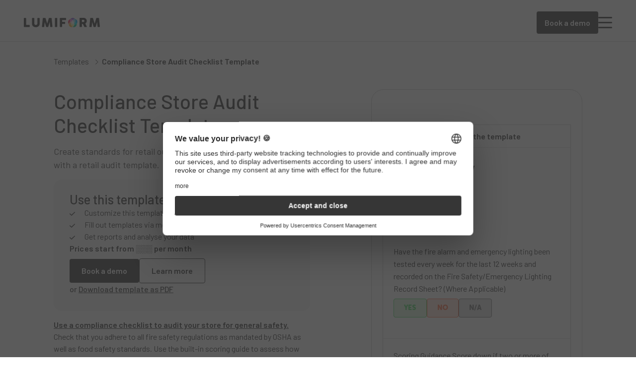

--- FILE ---
content_type: text/html; charset=utf-8
request_url: https://lumiformapp.com/templates/compliance-store-audit-checklist-template_11054
body_size: 45839
content:
<!DOCTYPE html>
<html lang="en">
  <!--suppress HtmlRequiredTitleElement -->
  <head>
    <meta charset="UTF-8">
    <link rel="shortcut icon" href="/favicon.ico" type="image/x-icon" />
    <link rel="apple-touch-icon" href="/touch-icon-512.png" />
    <meta name="viewport" content="width=device-width, initial-scale=1.0">
    <link rel="preconnect" href="https://fonts.gstatic.com" />
    <link rel="preconnect" href="https://fonts.googleapis.com" />

    <link rel="modulepreload" crossorigin href="/assets/Template-DO3Rp-8M.js"><link rel="modulepreload" crossorigin href="/assets/GreyPanel-B12znrN8.js"><link rel="modulepreload" crossorigin href="/assets/Column8-D9DiEPFZ.js">
    
    <title>Compliance Store Audit Checklist Template - Free</title>
<meta name="description" content="Create standards for retail outlets and guarantee store compliance with a retail audit template. Customize your free template now!">
<meta name="twitter:card" content="summary_large_image">
<meta name="article:published_time" content="https://www.facebook.com/Lumiform-105604394376933/">
<meta name="article:modified_time" content="2024-06-04T15:20:30+00:00">
<meta property="og:locale" content="en_US">
<meta property="og:type" content="article">
<meta property="og:title" content="Compliance Store Audit Checklist Template">
<meta property="og:description" content="Create standards for retail outlets and guarantee store compliance with a retail audit template. Customize your free template now!">
<meta property="og:url" content="https://lumiformapp.com/templates/compliance-store-audit-checklist-template_11054">
<meta property="og:site_name" content="Lumiform">
<meta property="og:image" content="https://lumiformapp.com/wp-content/uploads/2024/03/QpUFdcItSKzNA4QaR0ZFn5f9VWvkXzgIDOP20udq.jpeg">
<meta property="og:image:height" content="900">
<meta property="og:image:width" content="1600">
<meta property="og:image:type" content="image/jpeg">
<meta name="robots" content="index, follow, max-image-preview:large, max-snippet:-1, max-video-preview:-1">
<script type="application/ld+json">{"@context":"https://schema.org","@graph":[{"@type":"WebPage","@id":"https://lumiformapp.com/templates/compliance-store-audit-checklist-template_11054","url":"https://lumiformapp.com/templates/compliance-store-audit-checklist-template_11054","name":"Compliance Store Audit Checklist Template - Free","isPartOf":{"@id":"https://lumiformapp.com/#website"},"primaryImageOfPage":{"@id":"https://lumiformapp.com/templates/compliance-store-audit-checklist-template_11054#primaryimage"},"image":{"@id":"https://lumiformapp.com/templates/compliance-store-audit-checklist-template_11054#primaryimage"},"thumbnailUrl":"https://lumiformapp.com/wp-content/uploads/2024/03/QpUFdcItSKzNA4QaR0ZFn5f9VWvkXzgIDOP20udq.jpeg","datePublished":"2019-12-16T12:28:29+00:00","dateModified":"2024-06-04T15:20:30+00:00","description":"Create standards for retail outlets and guarantee store compliance with a retail audit template. Customize your free template now!","breadcrumb":{"@id":"https://lumiformapp.com/templates/compliance-store-audit-checklist-template_11054#breadcrumb"},"inLanguage":"en-US","potentialAction":[{"@type":"ReadAction","target":["https://lumiformapp.com/templates/compliance-store-audit-checklist-template_11054"]}]},{"@type":"ImageObject","inLanguage":"en-US","@id":"https://lumiformapp.com/templates/compliance-store-audit-checklist-template_11054#primaryimage","url":"https://lumiformapp.com/wp-content/uploads/2024/03/QpUFdcItSKzNA4QaR0ZFn5f9VWvkXzgIDOP20udq.jpeg","contentUrl":"https://lumiformapp.com/wp-content/uploads/2024/03/QpUFdcItSKzNA4QaR0ZFn5f9VWvkXzgIDOP20udq.jpeg","width":1600,"height":900},{"@type":"BreadcrumbList","@id":"https://lumiformapp.com/templates/compliance-store-audit-checklist-template_11054#breadcrumb","itemListElement":[{"@type":"ListItem","position":1,"name":"Lumiform","item":"https://lumiformapp.com/"},{"@type":"ListItem","position":2,"name":"Templates","item":"https://lumiformapp.com/templates"},{"@type":"ListItem","position":3,"name":"Compliance Store Audit Checklist Template"}]},{"@type":"WebSite","@id":"https://lumiformapp.com/#website","url":"https://lumiformapp.com/","name":"Lumiform","description":"Quality management software, Safety app, Safety management software","publisher":{"@id":"https://lumiformapp.com/#organization"},"potentialAction":[{"@type":"SearchAction","target":{"@type":"EntryPoint","urlTemplate":"https://lumiformapp.com/?s={search_term_string}"},"query-input":"required name=search_term_string"}],"inLanguage":"en-US"},{"@type":"Organization","@id":"https://lumiformapp.com/#organization","name":"Lumiform","url":"https://lumiformapp.com/","logo":{"@type":"ImageObject","inLanguage":"en-US","@id":"https://lumiformapp.com/#/schema/logo/image/","url":"https://lumiformapp.com/wp-content/uploads/2024/02/logo.svg","contentUrl":"https://lumiformapp.com/wp-content/uploads/2024/02/logo.svg","caption":"Lumiform"},"image":{"@id":"https://lumiformapp.com/#/schema/logo/image/"},"sameAs":["https://www.facebook.com/Lumiform-105604394376933/","https://www.linkedin.com/company/lumiform/mycompany/verification/"]}]}</script>
<link rel="canonical" href="https://lumiformapp.com/templates/compliance-store-audit-checklist-template_11054">
<link rel="alternate" hreflang="de" href="https://lumiformapp.com/de/vorlagen/compliance-audit-checkliste-fuer-einzelhandel_18299">
<link rel="alternate" hreflang="en" href="https://lumiformapp.com/templates/compliance-store-audit-checklist-template_11054">
<link rel="alternate" hreflang="es" href="https://lumiformapp.com/es/plantillas/auditoria-cumplimiento-para-tiendas_22208">
<link rel="alternate" hreflang="x-default" href="https://lumiformapp.com/templates/compliance-store-audit-checklist-template_11054">
    <script type="module" crossorigin src="/assets/index-CkeuWBQ2.js"></script>
    <link rel="stylesheet" crossorigin href="/assets/index-YXzKfexF.css">
  </head>
  <body>
    <div id="app"><!--[--><div class="menu-bg" style="display:none;"></div><header><nav class="main-navbar"><div data-allow-mismatch class="main-navbar__wrapper"><nav class="main-navbar__nav"><a class="main-navbar__logo-wrapper" href="/"><img src="/images/logo.webp" alt="Lumiform" class="main-navbar__logo"></a><div style="" class="main-navbar__nav-links"><!--[--><a href="#" class="main-navbar__nav-link">Features <span></span></a><a href="#" class="main-navbar__nav-link">Solutions <span></span></a><a href="#" class="main-navbar__nav-link">Resources <span></span></a><a href="#" class="main-navbar__nav-link">Templates <span></span></a><a href="/enterprise" class="main-navbar__nav-link">Enterprise <!----></a><a href="/pricing" class="main-navbar__nav-link">Pricing <!----></a><!--]--></div></nav><nav style="display:none;" class="main-navbar__search-nav"><div class="lang-menu__container"><div class="lang-menu__input"><span class="lang-menu__globe"></span><span class="lang-menu__input-placeholder">Select a language</span><a href="#" class="lang-menu__close"><span></span></a></div><div style="display:none;" class="lang-menu__dropdown"><!--[--><div class="lang-menu__dropdown-item"><span class="lang-menu__lang-name">English</span><span class="lang-menu__lang-code">en</span></div><div class="lang-menu__dropdown-item"><span class="lang-menu__lang-name">Deutsch</span><span class="lang-menu__lang-code">de</span></div><div class="lang-menu__dropdown-item"><span class="lang-menu__lang-name">Français</span><span class="lang-menu__lang-code">fr</span></div><div class="lang-menu__dropdown-item"><span class="lang-menu__lang-name">Español</span><span class="lang-menu__lang-code">es</span></div><div class="lang-menu__dropdown-item"><span class="lang-menu__lang-name">Português (BR)</span><span class="lang-menu__lang-code">pt-BR</span></div><!--]--></div></div></nav><div class="main-navbar__side-nav"><div class="main-navbar__side-nav-options"><div style=""><a href="#"><span></span><span class="lang-icon--current-language">en</span></a></div></div><div class="main-navbar__side-nav-separator"></div><div class="main-navbar__side-nav-links"><a class="main-navbar__side-nav-action" target="_blank" href="https://admin.lumiformapp.com/en/login">Log in</a><a href="/book-a-meeting"><div class="button button__primary"><!--[-->Book a demo<!--]--></div></a><span class="main-navbar__side-nav-menu"></span></div></div><a href="/book-a-meeting" class="main-navbar--hide-mobile" style="display:none;"><div class="button button__primary"><!--[-->Book a demo<!--]--></div></a><div class="main-navbar__teleport" id="navbar-teleport"></div></div><nav class="mobile-menu" style="display:none;"><a class="mobile-menu__back-button" href="#" style="display:none;"><span></span><span>Back</span></a><div class="lang-menu__container" style="display:none;"><!--[--><div class="lang-menu__dropdown-item"><span class="lang-menu__lang-name">English</span><span class="lang-menu__lang-code">en</span></div><div class="lang-menu__dropdown-item"><span class="lang-menu__lang-name">Deutsch</span><span class="lang-menu__lang-code">de</span></div><div class="lang-menu__dropdown-item"><span class="lang-menu__lang-name">Français</span><span class="lang-menu__lang-code">fr</span></div><div class="lang-menu__dropdown-item"><span class="lang-menu__lang-name">Español</span><span class="lang-menu__lang-code">es</span></div><div class="lang-menu__dropdown-item"><span class="lang-menu__lang-name">Português (BR)</span><span class="lang-menu__lang-code">pt-BR</span></div><!--]--></div><div class="mobile-menu__links" style=""><!--[--><a href="#" class="mobile-menu__nav-link">Features <span></span></a><a href="#" class="mobile-menu__nav-link">Solutions <span></span></a><a href="#" class="mobile-menu__nav-link">Resources <span></span></a><a href="#" class="mobile-menu__nav-link">Templates <span></span></a><a href="/enterprise" class="mobile-menu__nav-link">Enterprise <!----></a><a href="/pricing" class="mobile-menu__nav-link">Pricing <!----></a><!--]--></div><div class="mobile-menu__side-nav"><div class="mobile-menu__side-nav-links"><div class="button button__outline"><!--[--><a href="/book-a-meeting">Free demo</a><!--]--></div><div class="button button__outline"><!--[--><a href="https://admin.lumiformapp.com/en/login">Log in</a><!--]--></div></div><div class="mobile-menu__footer"><div class="mobile-menu__side-nav-options"><div style=""><a href="#"><span></span><span class="lang-icon--current-language">en</span></a></div></div><div class="mobile-menu__footer-links"><a href="/book-a-meeting" class="mobile-menu__footer-link"><span>Book a personal demo</span></a><a href="/demo-videos" class="mobile-menu__footer-link"><span>View video demo</span></a><a href="/contact" class="mobile-menu__footer-link"><span>Contact sales</span></a></div></div></div></nav><nav class="main-navbar__mega-menu" style="display:none;"><div class="main-navbar__mega-menu-content"><div class="main-navbar__mega-menu-item" style="display:none;"><!--[--><div class="main-navbar__mega-menu-item-content"><!--[--><div class="main-navbar__mega-menu-item-column"><!--[--><div class="main-navbar__mega-menu-item-title"><!--[-->Explore<!--]--></div><!--[--><a href="/resources" class="main-navbar__mega-menu-item-link main-navbar__mega-menu-item-link--with-description"><span>Resource hub</span><span class="main-navbar__mega-menu-item-link-description">Central repository for all Lumiform resources</span></a><a href="/success-stories" class="main-navbar__mega-menu-item-link main-navbar__mega-menu-item-link--with-description"><span>Customer stories</span><span class="main-navbar__mega-menu-item-link-description">Real-world successes and experiences with Lumiform.</span></a><!--]--><!--]--></div><div class="main-navbar__mega-menu-item-column"><!--[--><div class="main-navbar__mega-menu-item-title"><!--[-->Learn<!--]--></div><!--[--><a href="/resources/template-collections" class="main-navbar__mega-menu-item-link main-navbar__mega-menu-item-link--with-description"><span>Template collections</span><span class="main-navbar__mega-menu-item-link-description">Comprehensive collections of best practice templates.</span></a><a href="/resources/topic-guides" class="main-navbar__mega-menu-item-link main-navbar__mega-menu-item-link--with-description"><span>Topic guides</span><span class="main-navbar__mega-menu-item-link-description">Comprehensive safety, quality, and excellence insights.</span></a><a href="/lexicon" class="main-navbar__mega-menu-item-link main-navbar__mega-menu-item-link--with-description"><span>Lexicon</span><span class="main-navbar__mega-menu-item-link-description">Definitions key to quality, safety, and compliance.</span></a><!--]--><!--]--></div><div class="main-navbar__mega-menu-item-column"><!--[--><div class="main-navbar__mega-menu-item-title"><!--[-->Support<!--]--></div><!--[--><a href="https://developer.lumiformapp.com" class="main-navbar__mega-menu-item-link main-navbar__mega-menu-item-link--with-description"><span>Developer&#39;s guide</span><span class="main-navbar__mega-menu-item-link-description">Technical documentation for developers.</span></a><a href="https://help.lumiformapp.com/en/knowledge" class="main-navbar__mega-menu-item-link main-navbar__mega-menu-item-link--with-description"><span>Help center</span><span class="main-navbar__mega-menu-item-link-description">Assistance with onboarding and platform mastery.</span></a><!--]--><!--]--></div><div class="main-navbar__mega-menu-item-column main-navbar__mega-menu-item-column-featured-reads"><!--[--><div class="main-navbar__mega-menu-item-title"><!--[-->Featured reads<!--]--></div><!--[--><div class="main-navbar__mega-menu-featured-read"><img alt="Explore our collection of 38 free preventive maintenance checklists" src="https://lumiformapp.com/wp-content/uploads/2024/09/getty-images-HsNtqUNWOqk-unsplash-768x512.webp" srcset="https://lumiformapp.com/wp-content/uploads/2024/09/getty-images-HsNtqUNWOqk-unsplash-300x200.webp 300w, https://lumiformapp.com/wp-content/uploads/2024/09/getty-images-HsNtqUNWOqk-unsplash-1024x683.webp 1024w, https://lumiformapp.com/wp-content/uploads/2024/09/getty-images-HsNtqUNWOqk-unsplash-768x512.webp 768w, https://lumiformapp.com/wp-content/uploads/2024/09/getty-images-HsNtqUNWOqk-unsplash-1536x1024.webp 1536w, https://lumiformapp.com/wp-content/uploads/2024/09/getty-images-HsNtqUNWOqk-unsplash.webp 1920w" sizes="181px" loading="lazy"><div class="main-navbar__mega-menu-featured-read-content"><p class="tags__tag main-navbar__mega-menu-featured-read-badge">Template collection</p><p class="main-navbar__mega-menu-featured-read-title">Explore our collection of 38 free preventive maintenance checklists</p><div class="main-navbar__mega-menu-featured-read-actions"><div class="arrow-link"><a href="https://lumiformapp.com/resources-checklists/preventive-maintenance-checklist" target="_blank">Start reading <span class="arrow-link__seo-description"></span></a><span></span></div></div></div></div><div class="main-navbar__mega-menu-featured-read"><img alt="Your guide to performing and documenting efficient child care observation" src="https://lumiformapp.com/wp-content/uploads/2024/11/early-childhood-768x512.webp" srcset="https://lumiformapp.com/wp-content/uploads/2024/11/early-childhood-300x200.webp 300w, https://lumiformapp.com/wp-content/uploads/2024/11/early-childhood-1024x682.webp 1024w, https://lumiformapp.com/wp-content/uploads/2024/11/early-childhood-768x512.webp 768w, https://lumiformapp.com/wp-content/uploads/2024/11/early-childhood.webp 1280w" sizes="181px" loading="lazy"><div class="main-navbar__mega-menu-featured-read-content"><p class="tags__tag main-navbar__mega-menu-featured-read-badge">Topic guide</p><p class="main-navbar__mega-menu-featured-read-title">Your guide to performing and documenting efficient child care observation</p><div class="main-navbar__mega-menu-featured-read-actions"><div class="arrow-link"><a href="https://lumiformapp.com/guides/child-care-observation-guide" target="_blank">Start reading <span class="arrow-link__seo-description"></span></a><span></span></div></div></div></div><div class="main-navbar__mega-menu-featured-read"><img alt="Lumiform as customer journey mapping tool in gastronomy" src="https://lumiformapp.com/wp-content/uploads/2024/02/dxYSyOHru6gpry47evQoQvxeiN1jvkPDEiZvLc5p-1-768x512.jpg" srcset="https://lumiformapp.com/wp-content/uploads/2024/02/dxYSyOHru6gpry47evQoQvxeiN1jvkPDEiZvLc5p-1-300x200.jpg 300w, https://lumiformapp.com/wp-content/uploads/2024/02/dxYSyOHru6gpry47evQoQvxeiN1jvkPDEiZvLc5p-1-1024x683.jpg 1024w, https://lumiformapp.com/wp-content/uploads/2024/02/dxYSyOHru6gpry47evQoQvxeiN1jvkPDEiZvLc5p-1-768x512.jpg 768w, https://lumiformapp.com/wp-content/uploads/2024/02/dxYSyOHru6gpry47evQoQvxeiN1jvkPDEiZvLc5p-1-1536x1024.jpg 1536w, https://lumiformapp.com/wp-content/uploads/2024/02/dxYSyOHru6gpry47evQoQvxeiN1jvkPDEiZvLc5p-1.jpg 2025w" sizes="181px" loading="lazy"><div class="main-navbar__mega-menu-featured-read-content"><p class="tags__tag main-navbar__mega-menu-featured-read-badge">Success story</p><p class="main-navbar__mega-menu-featured-read-title">Lumiform as customer journey mapping tool in gastronomy</p><div class="main-navbar__mega-menu-featured-read-actions"><div class="arrow-link"><a href="https://lumiformapp.com/success-stories/customer-journey-software-success-story" target="_blank">Start reading <span class="arrow-link__seo-description"></span></a><span></span></div></div></div></div><!--]--><!--]--></div><!--]--></div><div class="main-navbar__mega-menu-item-footer"><div class="main-navbar__mega-menu-item-footer-wrapper"><!--[--><a href="/book-a-meeting" class="main-navbar__mega-menu-item-footer-link"><span>Book a personal demo</span><span></span></a><a href="/demo-videos" class="main-navbar__mega-menu-item-footer-link"><span>View video demo</span><span></span></a><a href="/contact" class="main-navbar__mega-menu-item-footer-link"><span>Contact sales</span><span></span></a><!--]--></div></div><!--]--></div><div class="main-navbar__mega-menu-item" style="display:none;"><!--[--><div class="main-navbar__mega-menu-item-content"><!--[--><div class="main-navbar__mega-menu-item-column"><!--[--><div class="main-navbar__mega-menu-item-title"><!--[-->By industry<!--]--></div><!--[--><a href="https://lumiformapp.com/industry-solutions/food" class="main-navbar__mega-menu-item-link"><span>Hospitality</span><!----></a><a href="https://lumiformapp.com/industry-solutions/manufacturing" class="main-navbar__mega-menu-item-link"><span>Manufacturing</span><!----></a><a href="https://lumiformapp.com/industry-solutions/construction" class="main-navbar__mega-menu-item-link"><span>Construction</span><!----></a><a href="https://lumiformapp.com/industry-solutions/retail" class="main-navbar__mega-menu-item-link"><span>Retail</span><!----></a><a href="https://lumiformapp.com/industry-solutions/transport-logistics" class="main-navbar__mega-menu-item-link"><span>Logistics</span><!----></a><a href="https://lumiformapp.com/industry-solutions/facility-management" class="main-navbar__mega-menu-item-link"><span>Facility management</span><!----></a><!--]--><a href="/industry-solutions" class="main-navbar__mega-menu-item-link-summary"><span>View all industries</span><span></span></a><!--]--></div><div class="main-navbar__mega-menu-item-column"><!--[--><div class="main-navbar__mega-menu-item-title"><!--[-->By business needs<!--]--></div><!--[--><a href="https://lumiformapp.com/business-needs/health-and-safety" class="main-navbar__mega-menu-item-link"><span>Health and safety</span><!----></a><a href="https://lumiformapp.com/business-needs/quality" class="main-navbar__mega-menu-item-link"><span>Quality</span><!----></a><a href="https://lumiformapp.com/business-needs/operational-excellence" class="main-navbar__mega-menu-item-link"><span>Operational excellence</span><!----></a><a href="https://lumiformapp.com/business-needs/risk-and-compliance" class="main-navbar__mega-menu-item-link"><span>Risk management and compliance</span><!----></a><!--]--><a href="/business-needs" class="main-navbar__mega-menu-item-link-summary"><span>View all business needs</span><span></span></a><!--]--></div><div class="main-navbar__mega-menu-item-column main-navbar__mega-menu-item-column-solutions-app-uses"><!--[--><div class="main-navbar__mega-menu-item-title"><!--[-->By use case<!--]--></div><div class="_grid_6qkwn_2 main-navbar__mega-menu-item-grid" style="--58402606:2;--5846f8ec:1;--755ab90b:16px;--e20f2b1e:0px;"><!--[--><!--[--><a href="/app-uses/safety-management-software" class="main-navbar__mega-menu-item-link"><span>Safety management software</span><!----></a><a href="/app-uses/energy-audit-app" class="main-navbar__mega-menu-item-link"><span>Energy audit app</span><!----></a><a href="/app-uses/forklift-inspection-app" class="main-navbar__mega-menu-item-link"><span>Forklift inspection app</span><!----></a><a href="/app-uses/building-management-software" class="main-navbar__mega-menu-item-link"><span>Building management software</span><!----></a><a href="/app-uses/vehicle-inspection-with-app" class="main-navbar__mega-menu-item-link"><span>Vehicle inspection app</span><!----></a><a href="/app-uses/qms-app" class="main-navbar__mega-menu-item-link"><span>QMS app</span><!----></a><a href="/app-uses/kaizen-method-app" class="main-navbar__mega-menu-item-link"><span>Kaizen method app</span><!----></a><a href="/app-uses/property-inspection-app" class="main-navbar__mega-menu-item-link"><span>Property inspection app</span><!----></a><a href="/app-uses/restaurant-inspection-app" class="main-navbar__mega-menu-item-link"><span>Restaurant inspection app</span><!----></a><a href="/app-uses/elevator-management-app" class="main-navbar__mega-menu-item-link"><span>Elevator management app</span><!----></a><a href="/app-uses/fire-inspection-app" class="main-navbar__mega-menu-item-link"><span>Fire inspection app</span><!----></a><!--]--><!--]--></div><a href="/app-uses" class="main-navbar__mega-menu-item-link-summary"><span>View all app uses</span><span></span></a><!--]--></div><!--]--></div><div class="main-navbar__mega-menu-item-footer"><div class="main-navbar__mega-menu-item-footer-wrapper"><!--[--><a href="/book-a-meeting" class="main-navbar__mega-menu-item-footer-link"><span>Book a personal demo</span><span></span></a><a href="/demo-videos" class="main-navbar__mega-menu-item-footer-link"><span>View video demo</span><span></span></a><a href="/contact" class="main-navbar__mega-menu-item-footer-link"><span>Contact sales</span><span></span></a><!--]--></div></div><!--]--></div><div class="main-navbar__mega-menu-item main-navbar__mega-menu-item-templates" style="display:none;"><!--[--><div class="main-navbar__mega-menu-item-content"><!--[--><div class="main-navbar__mega-menu-item-column"><!--[--><div class="main-navbar__mega-menu-item-title"><!--[-->Overview<!--]--></div><!--[--><a href="/templates" class="main-navbar__mega-menu-item-link main-navbar__mega-menu-item-link--with-description"><span>Template library</span><span class="main-navbar__mega-menu-item-link-description">Discover over 12,000 free, ready-made and expert proofed templates.</span></a><!--]--><!--]--></div><div class="main-navbar__mega-menu-item-column"><!--[--><div class="main-navbar__mega-menu-item-title"><!--[-->Use cases<!--]--></div><!--[--><a href="/template-type/cleaning" class="main-navbar__mega-menu-item-link"><span>Cleaning</span><!----></a><a href="/template-type/maintenance-plan-templates" class="main-navbar__mega-menu-item-link"><span>Maintenance</span><!----></a><a href="/template-type/risk-assessment-templates" class="main-navbar__mega-menu-item-link"><span>Risk assessment</span><!----></a><a href="/template-type/supply-chains" class="main-navbar__mega-menu-item-link"><span>Supply chain</span><!----></a><a href="/template-type/incident-report-templates" class="main-navbar__mega-menu-item-link"><span>Incident management</span><!----></a><!--]--><!--]--></div><div class="main-navbar__mega-menu-item-column"><!--[--><div class="main-navbar__mega-menu-item-title"><!--[-->Business needs<!--]--></div><!--[--><a href="https://lumiformapp.com/business-needs/health-and-safety" class="main-navbar__mega-menu-item-link"><span>Health and safety management</span><!----></a><a href="https://lumiformapp.com/business-needs/quality" class="main-navbar__mega-menu-item-link"><span>Quality management</span><!----></a><a href="https://lumiformapp.com/business-needs/operational-excellence" class="main-navbar__mega-menu-item-link"><span>Operational excellence</span><!----></a><a href="https://lumiformapp.com/business-needs/risk-and-compliance" class="main-navbar__mega-menu-item-link"><span>Risk management and compliance</span><!----></a><!--]--><!--]--></div><div class="main-navbar__mega-menu-item-column"><!--[--><div class="main-navbar__mega-menu-item-title"><!--[-->Industries<!--]--></div><!--[--><a href="https://lumiformapp.com/industry-solutions/food" class="main-navbar__mega-menu-item-link"><span>Food and hospitality</span><!----></a><a href="https://lumiformapp.com/industry-solutions/manufacturing" class="main-navbar__mega-menu-item-link"><span>Manufacturing</span><!----></a><a href="https://lumiformapp.com/industry-solutions/retail" class="main-navbar__mega-menu-item-link"><span>Retail</span><!----></a><a href="https://lumiformapp.com/industry-solutions/transport-logistics" class="main-navbar__mega-menu-item-link"><span>Transport and logistics</span><!----></a><a href="https://lumiformapp.com/industry-solutions/construction" class="main-navbar__mega-menu-item-link"><span>Construction</span><!----></a><a href="https://lumiformapp.com/industry-solutions/facility-management" class="main-navbar__mega-menu-item-link"><span>Facility management</span><!----></a><!--]--><!--]--></div><!--]--></div><div class="main-navbar__mega-menu-item-footer"><div class="main-navbar__mega-menu-item-footer-wrapper"><!--[--><a href="/book-a-meeting" class="main-navbar__mega-menu-item-footer-link"><span>Book a personal demo</span><span></span></a><a href="/demo-videos" class="main-navbar__mega-menu-item-footer-link"><span>View video demo</span><span></span></a><a href="/contact" class="main-navbar__mega-menu-item-footer-link"><span>Contact sales</span><span></span></a><!--]--></div></div><!--]--></div><div class="main-navbar__mega-menu-item" style="display:none;"><!--[--><div class="main-navbar__mega-menu-item-content"><!--[--><div class="main-navbar__mega-menu-item-column main-navbar__mega-menu-item-column-overview"><!--[--><div class="main-navbar__mega-menu-item-title main-navbar__mega-menu-item-title-features"><!--[-->Overview<!--]--></div><!--[--><a href="https://lumiformapp.com/product" class="main-navbar__mega-menu-item-link"><span>Product overview</span><!----></a><a href="https://lumiformapp.com/features" class="main-navbar__mega-menu-item-link"><span>All features</span><!----></a><!--]--><!--]--></div><div class="main-navbar__mega-menu-item-column main-navbar__mega-menu-item-column-capabilities"><!--[--><div class="main-navbar__mega-menu-item-title main-navbar__mega-menu-item-title-capabilities"><!--[-->Capabilities<!--]--></div><div class="_grid_6qkwn_2 main-navbar__mega-menu-item-grid" style="--58402606:4;--5846f8ec:1;--755ab90b:40px;--e20f2b1e:24px;"><!--[--><div><div class="main-navbar__mega-menu-item-title main-navbar__mega-menu-item-subtitle"><!--[-->Digitize<!--]--></div><!--[--><a href="https://lumiformapp.com/product/form-builder" class="main-navbar__mega-menu-item-link"><span>Form builder</span><!----></a><a href="https://lumiformapp.com/product/mobile-app" class="main-navbar__mega-menu-item-link"><span>Mobile App</span><!----></a><a href="https://lumiformapp.com/product/actions" class="main-navbar__mega-menu-item-link"><span>Actions</span><!----></a><!--]--></div><div><div class="main-navbar__mega-menu-item-title main-navbar__mega-menu-item-subtitle"><!--[-->Automate<!--]--></div><!--[--><a href="https://lumiformapp.com/product/workflow-automation" class="main-navbar__mega-menu-item-link"><span>Workflow automation</span><!----></a><a href="/product/approvals" class="main-navbar__mega-menu-item-link"><span>Approvals</span><!----></a><a href="/integrations" class="main-navbar__mega-menu-item-link"><span>Integrations</span><!----></a><a href="/product/ai" class="main-navbar__mega-menu-item-link"><span>AI everywhere</span><!----></a><!--]--></div><div class="main-navbar__mega-menu-item-grid--span-2"><div class="main-navbar__mega-menu-item-title main-navbar__mega-menu-item-subtitle"><!--[-->Transparency and accountability<!--]--></div><!--[--><a href="https://lumiformapp.com/product/reports" class="main-navbar__mega-menu-item-link"><span>Reports</span><!----></a><a href="https://lumiformapp.com/product/analytics" class="main-navbar__mega-menu-item-link"><span>Analytics</span><!----></a><!--]--><div class="main-navbar__mega-menu-item-title main-navbar__mega-menu-item-subtitle main-navbar__mega-menu-item-subtitle--last"><!--[-->Orchestrate<!--]--></div><!--[--><a href="https://lumiformapp.com/product/administration" class="main-navbar__mega-menu-item-link"><span>Administration</span><!----></a><!--]--></div><!--]--></div><!--]--></div><!--]--></div><div class="main-navbar__mega-menu-item-footer"><div class="main-navbar__mega-menu-item-footer-wrapper"><!--[--><a href="/book-a-meeting" class="main-navbar__mega-menu-item-footer-link"><span>Book a personal demo</span><span></span></a><a href="/demo-videos" class="main-navbar__mega-menu-item-footer-link"><span>View video demo</span><span></span></a><a href="/contact" class="main-navbar__mega-menu-item-footer-link"><span>Contact sales</span><span></span></a><!--]--></div></div><!--]--></div></div></nav></nav></header><div class="menu-bg-wrapper"><main class="template page"><!----><div class="breadcrumbs"><!----><!--[--><div class="breadcrumbs__breadcrumb"><a class="breadcrumbs__breadcrumb-link" href="/templates">Templates</a><span class="breadcrumbs__separator"><span></span></span></div><div class="breadcrumbs__breadcrumb"><span class="breadcrumbs__breadcrumb-link">Compliance Store Audit Checklist Template</span><span class="breadcrumbs__separator"><span></span></span></div><!--]--></div><header class="template__header show-mobile"><h1 class="template__header-title">Compliance Store Audit Checklist Template</h1><div class="template__header-excerpt"><p>Create standards for retail outlets and guarantee store compliance with a retail audit template.</p>
</div></header><div class="grey-panel template__ad-wrapper show-mobile"><!--[--><div class="template__ad"><h4>Use this template with Lumiform</h4><ul><!--[--><li><span></span> Customize this template or build your own</li><li><span></span> Fill out templates via mobile app</li><li><span></span> Get reports and analyse your data</li><!--]--></ul><div class="template__ad-prices">Prices start from ░░░ per month</div><div class="template__ad-buttons"><a href="/book-a-meeting"><div class="button button__primary button__arrow-effect"><!--[-->Book a demo<!--]--></div></a><a href="/product"><div class="button button__outline-transparent button__arrow-effect"><!--[-->Learn more<!--]--></div></a><!--[--><a class="template__header-buttons-download" href="#">or <u>Download template as PDF</u></a><!----><!----><!--]--></div></div><!--]--></div><div class="single-sidebar-layout right-sidebar-layout"><div class="single-sidebar-layout__content"><!--[--><header class="template__header hide-mobile"><div class="template__header-title">Compliance Store Audit Checklist Template</div><div class="template__header-excerpt"><p>Create standards for retail outlets and guarantee store compliance with a retail audit template.</p>
</div></header><div class="grey-panel template__ad-wrapper hide-mobile"><!--[--><div class="template__ad"><h4>Use this template with Lumiform</h4><ul><!--[--><li><span></span> Customize this template or build your own</li><li><span></span> Fill out templates via mobile app</li><li><span></span> Get reports and analyse your data</li><!--]--></ul><div class="template__ad-prices">Prices start from ░░░ per month</div><div class="template__ad-buttons"><a href="/book-a-meeting"><div class="button button__primary button__arrow-effect"><!--[-->Book a demo<!--]--></div></a><a href="/product"><div class="button button__outline-transparent button__arrow-effect"><!--[-->Learn more<!--]--></div></a><!--[--><a class="template__header-buttons-download" href="#">or <u>Download template as PDF</u></a><!----><!----><!--]--></div></div><!--]--></div><div class="template__slots-spacer"></div><div class="article__content"><p><a href="https://lumiformapp.com/templates/general-store-audit_16180">Use a compliance checklist to audit your store for general safety.</a> Check that you adhere to all fire safety regulations as mandated by OSHA as well as food safety standards. Use the built-in scoring guide to assess how well your store follows OSHA and FDA guidelines. By using the template below, you can continuously improve store management and compliance.</p>
</div><div class="tags"><h2 class="tags__title">Related categories</h2><ul class="tags__list"><!--[--><li><a class="tags__tag tags__tag--clickable" href="/templates-business-need/risk-and-compliance">Risk management and compliance templates</a></li><li><a class="tags__tag tags__tag--clickable" href="/template-industry/retail">Retail templates</a></li><li><a class="tags__tag tags__tag--clickable" href="/template-type/quality-inspection-templates">Quality assurance templates</a></li><!--]--></ul></div><div class="template__author"><h2 class="template__author-title">Created by</h2><div class="article__attributes-author"><img data-src="https://lumiformapp.com/wp-content/uploads/2024/07/cropped-IMG_3858-rotated-1.jpg" class="article__attributes-author-avatar" alt="Author Name" width="32" height="32"><span class="article__attributes-author-name"> Nicky Liedtke</span></div></div><!--]--></div><div class="single-sidebar-layout__sidebar"><!--[--><div class="template-ipad"><div class="template-ipad__inner"><!--[--><div class="checklist-preview"><div class="checklist-preview__intro">Preview of the template</div><!--[--><!----><div class="checklist-preview__heading-page" type="page_heading">Health &amp; Safety</div><div class="checklist-preview__heading-section" type="section_heading">Fire Safety</div><div class="checklist-preview__instruction" type="instruction">CRITICAL</div><div class="checklist-preview__question" type="list"><div class="checklist-preview__question-header">Have the fire alarm and emergency lighting been tested every week for the last 12 weeks and recorded on the Fire Safety/Emergency Lighting Record Sheet?  (Where Applicable)</div><div class="checklist-preview__question-response"><!--[--><!--[--><button style="color:#4AD862;border-color:#4AD862;background-color:rgba(74, 216, 98, 0.2);" class="checklist-preview__list-response btn border normal-case" type="button">Yes</button><button style="color:#FF6E44;border-color:#FF6E44;background-color:rgba(255, 110, 68, 0.2);" class="checklist-preview__list-response btn border normal-case" type="button">No</button><button style="color:#777777;border-color:#777777;background-color:rgba(119, 119, 119, 0.2);" class="checklist-preview__list-response btn border normal-case" type="button">N/A</button><!--]--><!--]--></div></div><div class="checklist-preview__instruction" type="instruction">Scoring Guidance
Score down if two or more of the tests for the last 12 weeks have not been completed.

In many Costa stores responsibility for testing the fire alarm system rests with a third party e.g. Landlord or managing agent. Where this is the case the store is not required to keep records of this test. 

Emergency lighting should have been tested &amp; recorded monthly. Score down if two or more tests for the last 6 months has not been completed.</div><div class="checklist-preview__question" type="list"><div class="checklist-preview__question-header">Are Team Members trained in the Emergency Fire Procedures for the site?</div><div class="checklist-preview__question-response"><!--[--><!--[--><button style="color:#4AD862;border-color:#4AD862;background-color:rgba(74, 216, 98, 0.2);" class="checklist-preview__list-response btn border normal-case" type="button">Yes</button><button style="color:#FF6E44;border-color:#FF6E44;background-color:rgba(255, 110, 68, 0.2);" class="checklist-preview__list-response btn border normal-case" type="button">No</button><button style="color:#777777;border-color:#777777;background-color:rgba(119, 119, 119, 0.2);" class="checklist-preview__list-response btn border normal-case" type="button">N/A</button><!--]--><!--]--></div></div><div class="checklist-preview__instruction" type="instruction">Scoring Guidance
Ask two Team Members what they would do if they discovered a fire? Score down if they are unaware of the fire evacuation procedure. 

Team Members should:
Raise the alarm/ Call the fire brigade/ Direct guests to leave the store/ Leave the building by the nearest available emergency exit/ Go to Assembly Point</div><div class="checklist-preview__question" type="list"><div class="checklist-preview__question-header">Are Team Members trained how to use fire safety equipment?</div><div class="checklist-preview__question-response"><!--[--><!--[--><button style="color:#4AD862;border-color:#4AD862;background-color:rgba(74, 216, 98, 0.2);" class="checklist-preview__list-response btn border normal-case" type="button">Yes</button><button style="color:#FF6E44;border-color:#FF6E44;background-color:rgba(255, 110, 68, 0.2);" class="checklist-preview__list-response btn border normal-case" type="button">No</button><button style="color:#777777;border-color:#777777;background-color:rgba(119, 119, 119, 0.2);" class="checklist-preview__list-response btn border normal-case" type="button">N/A</button><!--]--><!--]--></div></div><div class="checklist-preview__instruction" type="instruction">Scoring Guidance

Ask two Team Members what they would do if they discovered a fire? Score down if they are unaware of the fire safety equipment. 

Team Members should:
They should be able to specify which extinguisher is used for which type of fire.</div><div class="checklist-preview__question" type="checkbox"><div class="checklist-preview__question-header">CO2</div><div class="checklist-preview__question-response"><!--[--><input type="checkbox" readonly><!--]--></div></div><div class="checklist-preview__question" type="checkbox"><div class="checklist-preview__question-header">FOAM</div><div class="checklist-preview__question-response"><!--[--><input type="checkbox" readonly><!--]--></div></div><div class="checklist-preview__question" type="checkbox"><div class="checklist-preview__question-header">WATER</div><div class="checklist-preview__question-response"><!--[--><input type="checkbox" readonly><!--]--></div></div><div class="checklist-preview__question" type="checkbox"><div class="checklist-preview__question-header">FIRE BLANKET</div><div class="checklist-preview__question-response"><!--[--><input type="checkbox" readonly><!--]--></div></div><div class="checklist-preview__question" type="checkbox"><div class="checklist-preview__question-header">POWDER</div><div class="checklist-preview__question-response"><!--[--><input type="checkbox" readonly><!--]--></div></div><div class="checklist-preview__question" type="list"><div class="checklist-preview__question-header">Has the site Fire Risk Assessment been completed and signed by the store Manager</div><div class="checklist-preview__question-response"><!--[--><!--[--><button style="color:#4AD862;border-color:#4AD862;background-color:rgba(74, 216, 98, 0.2);" class="checklist-preview__list-response btn border normal-case" type="button">Yes</button><button style="color:#FF6E44;border-color:#FF6E44;background-color:rgba(255, 110, 68, 0.2);" class="checklist-preview__list-response btn border normal-case" type="button">No</button><button style="color:#777777;border-color:#777777;background-color:rgba(119, 119, 119, 0.2);" class="checklist-preview__list-response btn border normal-case" type="button">N/A</button><!--]--><!--]--></div></div><div class="checklist-preview__instruction" type="instruction">Scoring Guidance
As a minimum, all stores should have a four-page, Costa Fire Risk Assessment. However, some may have a more detailed assessment completed by a member of the Safety &amp; Security Team. Either is acceptable.</div><div class="checklist-preview__question" type="checkbox"><div class="checklist-preview__question-header">Is the Fire Risk Assessment fully completed, followed up and made site specific?</div><div class="checklist-preview__question-response"><!--[--><input type="checkbox" readonly><!--]--></div></div><div class="checklist-preview__question" type="checkbox"><div class="checklist-preview__question-header">Is there evidence that the Fire Risk Assessment been kept upto date (Every 12 months)
  
  (Unless there is an incident/change of procedure/management/refurbishment in which case this should be reviewed immediately)</div><div class="checklist-preview__question-response"><!--[--><input type="checkbox" readonly><!--]--></div></div><div class="checklist-preview__question" type="checkbox"><div class="checklist-preview__question-header">Is the Fire Risk Assessment available in SOS box and duplicate in safe</div><div class="checklist-preview__question-response"><!--[--><input type="checkbox" readonly><!--]--></div></div><div class="checklist-preview__question" type="list"><div class="checklist-preview__question-header">Has all the relevant Model Risk Assessments been completed, signed off and dated?</div><div class="checklist-preview__question-response"><!--[--><!--[--><button style="color:#4AD862;border-color:#4AD862;background-color:rgba(74, 216, 98, 0.2);" class="checklist-preview__list-response btn border normal-case" type="button">Yes</button><button style="color:#FF6E44;border-color:#FF6E44;background-color:rgba(255, 110, 68, 0.2);" class="checklist-preview__list-response btn border normal-case" type="button">No</button><button style="color:#777777;border-color:#777777;background-color:rgba(119, 119, 119, 0.2);" class="checklist-preview__list-response btn border normal-case" type="button">N/A</button><!--]--><!--]--></div></div><div class="checklist-preview__instruction" type="instruction">Scoring Guidance
Pick five risk assessments at random. 
Ensure to check the &#39;Cash &amp; Banking&#39; risk assessment as one of the five risk assessments looked at. 
Note: These no longer need to be reviewed every 12 months.</div><div class="checklist-preview__heading-section" type="section_heading">Reporting</div><div class="checklist-preview__question" type="list"><div class="checklist-preview__question-header">All team members completed their Health &amp; Safety induction training within the required timescale?</div><div class="checklist-preview__question-response"><!--[--><!--[--><button style="color:#4AD862;border-color:#4AD862;background-color:rgba(74, 216, 98, 0.2);" class="checklist-preview__list-response btn border normal-case" type="button">Yes</button><button style="color:#FF6E44;border-color:#FF6E44;background-color:rgba(255, 110, 68, 0.2);" class="checklist-preview__list-response btn border normal-case" type="button">No</button><button style="color:#777777;border-color:#777777;background-color:rgba(119, 119, 119, 0.2);" class="checklist-preview__list-response btn border normal-case" type="button">N/A</button><!--]--><!--]--></div></div><div class="checklist-preview__instruction" type="instruction">Scoring Guidance

Check all team members training books are fully completed and signed off by a manager.

The H&amp;S section of the Safe and Legal book should have been completed within 28 days of their start date.

Some long-serving team members may not have completed the Core Skills Training. Check whether they have completed the H&amp;S Section of the Way We Work Workbook and that records of this are available.</div><div class="checklist-preview__question" type="checkbox"><div class="checklist-preview__question-header">Are the H&amp;S Sheets for the team completed and kept in the safe</div><div class="checklist-preview__question-response"><!--[--><input type="checkbox" readonly><!--]--></div></div><div class="checklist-preview__question" type="list"><div class="checklist-preview__question-header">Have the Daily Health &amp; Safety Checklists been checked and completed for the last two months? (Costa Safety Log)</div><div class="checklist-preview__question-response"><!--[--><!--[--><button style="color:#4AD862;border-color:#4AD862;background-color:rgba(74, 216, 98, 0.2);" class="checklist-preview__list-response btn border normal-case" type="button">Yes</button><button style="color:#FF6E44;border-color:#FF6E44;background-color:rgba(255, 110, 68, 0.2);" class="checklist-preview__list-response btn border normal-case" type="button">No</button><button style="color:#777777;border-color:#777777;background-color:rgba(119, 119, 119, 0.2);" class="checklist-preview__list-response btn border normal-case" type="button">N/A</button><!--]--><!--]--></div></div><div class="checklist-preview__instruction" type="instruction">Scoring Guidance
Score down if there are consistent gaps in records or if there is evidence it is not being checked. Give leeway for the odd gap e.g one or two days missing during one week.</div><div class="checklist-preview__question" type="list"><div class="checklist-preview__question-header">Have all the Weekly Health &amp; Safety Checks been checked and completed for the last four weeks?</div><div class="checklist-preview__question-response"><!--[--><!--[--><button style="color:#4AD862;border-color:#4AD862;background-color:rgba(74, 216, 98, 0.2);" class="checklist-preview__list-response btn border normal-case" type="button">Yes</button><button style="color:#FF6E44;border-color:#FF6E44;background-color:rgba(255, 110, 68, 0.2);" class="checklist-preview__list-response btn border normal-case" type="button">No</button><button style="color:#777777;border-color:#777777;background-color:rgba(119, 119, 119, 0.2);" class="checklist-preview__list-response btn border normal-case" type="button">N/A</button><!--]--><!--]--></div></div><div class="checklist-preview__instruction" type="instruction">Scoring Guidance
Score down if more than two weeks have not been completed correctly</div><div class="checklist-preview__question" type="list"><div class="checklist-preview__question-header">Is the Store/ Duty Manager aware of the accident reporting procedure?</div><div class="checklist-preview__question-response"><!--[--><!--[--><button style="color:#4AD862;border-color:#4AD862;background-color:rgba(74, 216, 98, 0.2);" class="checklist-preview__list-response btn border normal-case" type="button">Yes</button><button style="color:#FF6E44;border-color:#FF6E44;background-color:rgba(255, 110, 68, 0.2);" class="checklist-preview__list-response btn border normal-case" type="button">No</button><button style="color:#777777;border-color:#777777;background-color:rgba(119, 119, 119, 0.2);" class="checklist-preview__list-response btn border normal-case" type="button">N/A</button><!--]--><!--]--></div></div><div class="checklist-preview__instruction" type="instruction">Scoring Guidance
All accidents must be recorded on an Accident Report Form and posted to the Safety and Security Team.

Details of accidents reportable under RIDDOR must be telephoned to the Safety &amp; Security Team immediately.</div><div class="checklist-preview__question" type="list"><div class="checklist-preview__question-header">Is the Receipt of Policy Record signed by the Store Manager in the front of the H&amp;S Manual?</div><div class="checklist-preview__question-response"><!--[--><!--[--><button style="color:#4AD862;border-color:#4AD862;background-color:rgba(74, 216, 98, 0.2);" class="checklist-preview__list-response btn border normal-case" type="button">Yes</button><button style="color:#FF6E44;border-color:#FF6E44;background-color:rgba(255, 110, 68, 0.2);" class="checklist-preview__list-response btn border normal-case" type="button">No</button><button style="color:#777777;border-color:#777777;background-color:rgba(119, 119, 119, 0.2);" class="checklist-preview__list-response btn border normal-case" type="button">N/A</button><!--]--><!--]--></div></div><div class="checklist-preview__instruction" type="instruction">CRITICAL</div><div class="checklist-preview__question" type="list"><div class="checklist-preview__question-header">Has the Store Manager, Assistant Store Manager and Barista Maestros signed to say that they have completed the H&amp;S Level 2 training?</div><div class="checklist-preview__question-response"><!--[--><!--[--><button style="color:#4AD862;border-color:#4AD862;background-color:rgba(74, 216, 98, 0.2);" class="checklist-preview__list-response btn border normal-case" type="button">Yes</button><button style="color:#FF6E44;border-color:#FF6E44;background-color:rgba(255, 110, 68, 0.2);" class="checklist-preview__list-response btn border normal-case" type="button">No</button><button style="color:#777777;border-color:#777777;background-color:rgba(119, 119, 119, 0.2);" class="checklist-preview__list-response btn border normal-case" type="button">N/A</button><!--]--><!--]--></div></div><div class="checklist-preview__heading-page" type="page_heading">Food Safety</div><div class="checklist-preview__question" type="list"><div class="checklist-preview__question-header">Observation or evidence that no team members are allowed to prepare or serve food when ill or have open cuts/sores.</div><div class="checklist-preview__question-response"><!--[--><!--[--><button style="color:#4AD862;border-color:#4AD862;background-color:rgba(74, 216, 98, 0.2);" class="checklist-preview__list-response btn border normal-case" type="button">Yes</button><button style="color:#FF6E44;border-color:#FF6E44;background-color:rgba(255, 110, 68, 0.2);" class="checklist-preview__list-response btn border normal-case" type="button">No</button><button style="color:#777777;border-color:#777777;background-color:rgba(119, 119, 119, 0.2);" class="checklist-preview__list-response btn border normal-case" type="button">N/A</button><!--]--><!--]--></div></div><div class="checklist-preview__instruction" type="instruction">Scoring Guidance
 Look for visual symptons of illness- likely to cause a risk to food.</div><div class="checklist-preview__question" type="checkbox"><div class="checklist-preview__question-header">Health Questionnaires accurate and upto date for all team members?</div><div class="checklist-preview__question-response"><!--[--><input type="checkbox" readonly><!--]--></div></div><div class="checklist-preview__question" type="list"><div class="checklist-preview__question-header">Suitable hand washing facilities provided?</div><div class="checklist-preview__question-response"><!--[--><!--[--><button style="color:#4AD862;border-color:#4AD862;background-color:rgba(74, 216, 98, 0.2);" class="checklist-preview__list-response btn border normal-case" type="button">Yes</button><button style="color:#FF6E44;border-color:#FF6E44;background-color:rgba(255, 110, 68, 0.2);" class="checklist-preview__list-response btn border normal-case" type="button">No</button><button style="color:#777777;border-color:#777777;background-color:rgba(119, 119, 119, 0.2);" class="checklist-preview__list-response btn border normal-case" type="button">N/A</button><!--]--><!--]--></div></div><div class="checklist-preview__question" type="checkbox"><div class="checklist-preview__question-header">Fully accessible</div><div class="checklist-preview__question-response"><!--[--><input type="checkbox" readonly><!--]--></div></div><div class="checklist-preview__question" type="checkbox"><div class="checklist-preview__question-header">Hot &amp; Cold Water provided</div><div class="checklist-preview__question-response"><!--[--><input type="checkbox" readonly><!--]--></div></div><div class="checklist-preview__instruction" type="instruction">Fully Stocked with:</div><div class="checklist-preview__question" type="checkbox"><div class="checklist-preview__question-header">Hand Towels</div><div class="checklist-preview__question-response"><!--[--><input type="checkbox" readonly><!--]--></div></div><div class="checklist-preview__question" type="checkbox"><div class="checklist-preview__question-header">Soap</div><div class="checklist-preview__question-response"><!--[--><input type="checkbox" readonly><!--]--></div></div><div class="checklist-preview__question" type="checkbox"><div class="checklist-preview__question-header">Hand Wash Signs</div><div class="checklist-preview__question-response"><!--[--><input type="checkbox" readonly><!--]--></div></div><div class="checklist-preview__instruction" type="instruction">Scoring Guidance
 Sanitiser and wipes at workstations allowed by exception for a short term solution</div><div class="checklist-preview__question" type="list"><div class="checklist-preview__question-header">Standards of personal hygiene adequate?</div><div class="checklist-preview__question-response"><!--[--><!--[--><button style="color:#4AD862;border-color:#4AD862;background-color:rgba(74, 216, 98, 0.2);" class="checklist-preview__list-response btn border normal-case" type="button">Yes</button><button style="color:#FF6E44;border-color:#FF6E44;background-color:rgba(255, 110, 68, 0.2);" class="checklist-preview__list-response btn border normal-case" type="button">No</button><button style="color:#777777;border-color:#777777;background-color:rgba(119, 119, 119, 0.2);" class="checklist-preview__list-response btn border normal-case" type="button">N/A</button><!--]--><!--]--></div></div><div class="checklist-preview__instruction" type="instruction">Scoring Guidance
 Score down for lack of hand washing or poor hygiene practices. 
This includes before starting work, cross contamination, after using the toilet, smoking, blowing nose, coughing, sneezing, cleaning or touching cleaning implements or chemicals, handling rubbish, handling raw food or after breaks.

Food handlers must wear clean uniform at all times.</div><div class="checklist-preview__heading-section" type="section_heading">Chilled Food Temperature Check</div><div class="checklist-preview__question" type="list"><div class="checklist-preview__question-header">Is all chilled food accepted on delivery below 8°C? 
(Check last 2 weeks delivery notes against the log book)</div><div class="checklist-preview__question-response"><!--[--><!--[--><button style="color:#4AD862;border-color:#4AD862;background-color:rgba(74, 216, 98, 0.2);" class="checklist-preview__list-response btn border normal-case" type="button">Yes</button><button style="color:#FF6E44;border-color:#FF6E44;background-color:rgba(255, 110, 68, 0.2);" class="checklist-preview__list-response btn border normal-case" type="button">No</button><button style="color:#777777;border-color:#777777;background-color:rgba(119, 119, 119, 0.2);" class="checklist-preview__list-response btn border normal-case" type="button">N/A</button><!--]--><!--]--></div></div><div class="checklist-preview__question" type="checkbox"><div class="checklist-preview__question-header">Each delivery temperature recorded correctly in the Compliance Logbook?</div><div class="checklist-preview__question-response"><!--[--><input type="checkbox" readonly><!--]--></div></div><div class="checklist-preview__question" type="checkbox"><div class="checklist-preview__question-header">All items that require refrigeration are kept chilled</div><div class="checklist-preview__question-response"><!--[--><input type="checkbox" readonly><!--]--></div></div><div class="checklist-preview__question" type="checkbox"><div class="checklist-preview__question-header">Chilled food is stored within 30 minutes of accepting a delivery</div><div class="checklist-preview__question-response"><!--[--><input type="checkbox" readonly><!--]--></div></div><div class="checklist-preview__question" type="list"><div class="checklist-preview__question-header">Is chilled food accepted on delivery within Use By date?</div><div class="checklist-preview__question-response"><!--[--><!--[--><button style="color:#4AD862;border-color:#4AD862;background-color:rgba(74, 216, 98, 0.2);" class="checklist-preview__list-response btn border normal-case" type="button">Yes</button><button style="color:#FF6E44;border-color:#FF6E44;background-color:rgba(255, 110, 68, 0.2);" class="checklist-preview__list-response btn border normal-case" type="button">No</button><button style="color:#777777;border-color:#777777;background-color:rgba(119, 119, 119, 0.2);" class="checklist-preview__list-response btn border normal-case" type="button">N/A</button><!--]--><!--]--></div></div><div class="checklist-preview__instruction" type="instruction">CRITICAL</div><div class="checklist-preview__question" type="list"><div class="checklist-preview__question-header">No Unfit food or unmarked unsaleable food found on site.</div><div class="checklist-preview__question-response"><!--[--><!--[--><button style="color:#4AD862;border-color:#4AD862;background-color:rgba(74, 216, 98, 0.2);" class="checklist-preview__list-response btn border normal-case" type="button">Yes</button><button style="color:#FF6E44;border-color:#FF6E44;background-color:rgba(255, 110, 68, 0.2);" class="checklist-preview__list-response btn border normal-case" type="button">No</button><button style="color:#777777;border-color:#777777;background-color:rgba(119, 119, 119, 0.2);" class="checklist-preview__list-response btn border normal-case" type="button">N/A</button><!--]--><!--]--></div></div><div class="checklist-preview__question" type="checkbox"><div class="checklist-preview__question-header">Costa Safety Log up to date with details of any fridge temperature issues and when 4 hour rule was implemented and ended.</div><div class="checklist-preview__question-response"><!--[--><input type="checkbox" readonly><!--]--></div></div><div class="checklist-preview__question" type="list"><div class="checklist-preview__question-header">Is the temperature of chilled food stored below 8°C?</div><div class="checklist-preview__question-response"><!--[--><!--[--><button style="color:#4AD862;border-color:#4AD862;background-color:rgba(74, 216, 98, 0.2);" class="checklist-preview__list-response btn border normal-case" type="button">Yes</button><button style="color:#FF6E44;border-color:#FF6E44;background-color:rgba(255, 110, 68, 0.2);" class="checklist-preview__list-response btn border normal-case" type="button">No</button><button style="color:#777777;border-color:#777777;background-color:rgba(119, 119, 119, 0.2);" class="checklist-preview__list-response btn border normal-case" type="button">N/A</button><!--]--><!--]--></div></div><div class="checklist-preview__question" type="checkbox"><div class="checklist-preview__question-header">Fridge Temperature checked and recorded twice daily using the Digital Temperature Probe.</div><div class="checklist-preview__question-response"><!--[--><input type="checkbox" readonly><!--]--></div></div><div class="checklist-preview__question" type="checkbox"><div class="checklist-preview__question-header">Unit is not overstocked</div><div class="checklist-preview__question-response"><!--[--><input type="checkbox" readonly><!--]--></div></div><div class="checklist-preview__question" type="list"><div class="checklist-preview__question-header">Food is handled, prepared, stored and covered correctly to prevent contamination</div><div class="checklist-preview__question-response"><!--[--><!--[--><button style="color:#4AD862;border-color:#4AD862;background-color:rgba(74, 216, 98, 0.2);" class="checklist-preview__list-response btn border normal-case" type="button">Yes</button><button style="color:#FF6E44;border-color:#FF6E44;background-color:rgba(255, 110, 68, 0.2);" class="checklist-preview__list-response btn border normal-case" type="button">No</button><button style="color:#777777;border-color:#777777;background-color:rgba(119, 119, 119, 0.2);" class="checklist-preview__list-response btn border normal-case" type="button">N/A</button><!--]--><!--]--></div></div><div class="checklist-preview__question" type="checkbox"><div class="checklist-preview__question-header">Food is kept covered or lidded</div><div class="checklist-preview__question-response"><!--[--><input type="checkbox" readonly><!--]--></div></div><div class="checklist-preview__question" type="checkbox"><div class="checklist-preview__question-header">Probes are sanitised and kept clean</div><div class="checklist-preview__question-response"><!--[--><input type="checkbox" readonly><!--]--></div></div><div class="checklist-preview__question" type="checkbox"><div class="checklist-preview__question-header">Good standard standard of personal hygiene kept at all times</div><div class="checklist-preview__question-response"><!--[--><input type="checkbox" readonly><!--]--></div></div><div class="checklist-preview__question" type="checkbox"><div class="checklist-preview__question-header">Colour coded chopping boards and knives available</div><div class="checklist-preview__question-response"><!--[--><input type="checkbox" readonly><!--]--></div></div><div class="checklist-preview__question" type="list"><div class="checklist-preview__question-header">Evidence that ready to eat chilled food is held at correct temperature levels and 4 hours rule followed as necessary?</div><div class="checklist-preview__question-response"><!--[--><!--[--><button style="color:#4AD862;border-color:#4AD862;background-color:rgba(74, 216, 98, 0.2);" class="checklist-preview__list-response btn border normal-case" type="button">Yes</button><button style="color:#FF6E44;border-color:#FF6E44;background-color:rgba(255, 110, 68, 0.2);" class="checklist-preview__list-response btn border normal-case" type="button">No</button><button style="color:#777777;border-color:#777777;background-color:rgba(119, 119, 119, 0.2);" class="checklist-preview__list-response btn border normal-case" type="button">N/A</button><!--]--><!--]--></div></div><div class="checklist-preview__question" type="checkbox"><div class="checklist-preview__question-header">Probe wipes ready and available</div><div class="checklist-preview__question-response"><!--[--><input type="checkbox" readonly><!--]--></div></div><div class="checklist-preview__question" type="checkbox"><div class="checklist-preview__question-header">Digital Temperature Probe is in working condition</div><div class="checklist-preview__question-response"><!--[--><input type="checkbox" readonly><!--]--></div></div><div class="checklist-preview__question" type="list"><div class="checklist-preview__question-header">Record of digital probe accuracy check and milk thermometers checks (three times a week minimum)</div><div class="checklist-preview__question-response"><!--[--><!--[--><button style="color:#4AD862;border-color:#4AD862;background-color:rgba(74, 216, 98, 0.2);" class="checklist-preview__list-response btn border normal-case" type="button">Yes</button><button style="color:#FF6E44;border-color:#FF6E44;background-color:rgba(255, 110, 68, 0.2);" class="checklist-preview__list-response btn border normal-case" type="button">No</button><button style="color:#777777;border-color:#777777;background-color:rgba(119, 119, 119, 0.2);" class="checklist-preview__list-response btn border normal-case" type="button">N/A</button><!--]--><!--]--></div></div><div class="checklist-preview__instruction" type="instruction">Scoring Guidance

Check current week plus last 8 complete weeks. Mark down if two or more checks from the last 8 weeks have not been completed.</div><div class="checklist-preview__question" type="list"><div class="checklist-preview__question-header">Reading outside critical limits recorded and actioned as per end of week action plan.</div><div class="checklist-preview__question-response"><!--[--><!--[--><button style="color:#4AD862;border-color:#4AD862;background-color:rgba(74, 216, 98, 0.2);" class="checklist-preview__list-response btn border normal-case" type="button">Yes</button><button style="color:#FF6E44;border-color:#FF6E44;background-color:rgba(255, 110, 68, 0.2);" class="checklist-preview__list-response btn border normal-case" type="button">No</button><button style="color:#777777;border-color:#777777;background-color:rgba(119, 119, 119, 0.2);" class="checklist-preview__list-response btn border normal-case" type="button">N/A</button><!--]--><!--]--></div></div><div class="checklist-preview__heading-section" type="section_heading">Cleaning Levels</div><div class="checklist-preview__instruction" type="instruction">CRITICAL</div><div class="checklist-preview__question" type="list"><div class="checklist-preview__question-header">Satisfactory level of cleaning to prevent contamination risks.</div><div class="checklist-preview__question-response"><!--[--><!--[--><button style="color:#4AD862;border-color:#4AD862;background-color:rgba(74, 216, 98, 0.2);" class="checklist-preview__list-response btn border normal-case" type="button">Yes</button><button style="color:#FF6E44;border-color:#FF6E44;background-color:rgba(255, 110, 68, 0.2);" class="checklist-preview__list-response btn border normal-case" type="button">No</button><button style="color:#777777;border-color:#777777;background-color:rgba(119, 119, 119, 0.2);" class="checklist-preview__list-response btn border normal-case" type="button">N/A</button><!--]--><!--]--></div></div><div class="checklist-preview__question" type="checkbox"><div class="checklist-preview__question-header">cleaning schedule adhered to and made site specific (where applicible)</div><div class="checklist-preview__question-response"><!--[--><input type="checkbox" readonly><!--]--></div></div><div class="checklist-preview__question" type="checkbox"><div class="checklist-preview__question-header">Food contact surfaces and hand contact surfaces are clean?</div><div class="checklist-preview__question-response"><!--[--><input type="checkbox" readonly><!--]--></div></div><div class="checklist-preview__instruction" type="instruction">Scoring Guidance 
food contact surfaces include chopping boards/ kitchen knives/ food containers and crockery
Hand contact surfaces include door handles/ dials/ switches/ taps</div><div class="checklist-preview__question" type="checkbox"><div class="checklist-preview__question-header">Team members fully COSHH trained in use of chemicals and PPE</div><div class="checklist-preview__question-response"><!--[--><input type="checkbox" readonly><!--]--></div></div><div class="checklist-preview__question" type="checkbox"><div class="checklist-preview__question-header">Evidence that Managers/ Supervisor regularly observe that standards of methods of cleaning are satisfactory</div><div class="checklist-preview__question-response"><!--[--><input type="checkbox" readonly><!--]--></div></div><div class="checklist-preview__question" type="list"><div class="checklist-preview__question-header">Evidence that cleaning is effectively managed</div><div class="checklist-preview__question-response"><!--[--><!--[--><button style="color:#4AD862;border-color:#4AD862;background-color:rgba(74, 216, 98, 0.2);" class="checklist-preview__list-response btn border normal-case" type="button">Yes</button><button style="color:#FF6E44;border-color:#FF6E44;background-color:rgba(255, 110, 68, 0.2);" class="checklist-preview__list-response btn border normal-case" type="button">No</button><button style="color:#777777;border-color:#777777;background-color:rgba(119, 119, 119, 0.2);" class="checklist-preview__list-response btn border normal-case" type="button">N/A</button><!--]--><!--]--></div></div><div class="checklist-preview__instruction" type="instruction">Scoring Guidance 
Cleaning schedule available for inspection. Score down is level of cleaning is such that there appears to be a breakdown in management or standards of cleaning</div><div class="checklist-preview__question" type="checkbox"><div class="checklist-preview__question-header">Wall to floor junctions being cleaned effectively</div><div class="checklist-preview__question-response"><!--[--><input type="checkbox" readonly><!--]--></div></div><div class="checklist-preview__question" type="checkbox"><div class="checklist-preview__question-header">Refuse area are kept clean and bin lids are secured</div><div class="checklist-preview__question-response"><!--[--><input type="checkbox" readonly><!--]--></div></div><div class="checklist-preview__question" type="checkbox"><div class="checklist-preview__question-header">Doors and windows closed when not in use</div><div class="checklist-preview__question-response"><!--[--><input type="checkbox" readonly><!--]--></div></div><div class="checklist-preview__question" type="checkbox"><div class="checklist-preview__question-header">Pest control book kept up to date and all visits recorded and recommendations are followed up</div><div class="checklist-preview__question-response"><!--[--><input type="checkbox" readonly><!--]--></div></div><div class="checklist-preview__question" type="list"><div class="checklist-preview__question-header">Have all Team Members completed their Food Safety induction training within the required timescale?</div><div class="checklist-preview__question-response"><!--[--><!--[--><button style="color:#4AD862;border-color:#4AD862;background-color:rgba(74, 216, 98, 0.2);" class="checklist-preview__list-response btn border normal-case" type="button">Yes</button><button style="color:#FF6E44;border-color:#FF6E44;background-color:rgba(255, 110, 68, 0.2);" class="checklist-preview__list-response btn border normal-case" type="button">No</button><button style="color:#777777;border-color:#777777;background-color:rgba(119, 119, 119, 0.2);" class="checklist-preview__list-response btn border normal-case" type="button">N/A</button><!--]--><!--]--></div></div><div class="checklist-preview__instruction" type="instruction">Scoring Guidance

Check all team members records for evidence that Food Safety induction training has been completed within the required timescales. Score down if no evidence or training not completed and signed off by a manager.

The Food safety section of the Safe and Legal Workbook should have been completed within 28 days of the individual&#39;s start date. Some long-serving team members may not have completed the Core Skills Training.</div><div class="checklist-preview__instruction" type="instruction">CRITICAL</div><div class="checklist-preview__question" type="list"><div class="checklist-preview__question-header">Management weekly checklist completed</div><div class="checklist-preview__question-response"><!--[--><!--[--><button style="color:#4AD862;border-color:#4AD862;background-color:rgba(74, 216, 98, 0.2);" class="checklist-preview__list-response btn border normal-case" type="button">Yes</button><button style="color:#FF6E44;border-color:#FF6E44;background-color:rgba(255, 110, 68, 0.2);" class="checklist-preview__list-response btn border normal-case" type="button">No</button><button style="color:#777777;border-color:#777777;background-color:rgba(119, 119, 119, 0.2);" class="checklist-preview__list-response btn border normal-case" type="button">N/A</button><!--]--><!--]--></div></div><div class="checklist-preview__instruction" type="instruction">Scoring Guidance

Review last 4 weeks to assess levels of completion, If a reading outside critical limits has been identified during the management weekly checks, then do not score down against this point.</div><div class="checklist-preview__heading-page" type="page_heading">Premises</div><div class="checklist-preview__instruction" type="instruction">GENERAL</div><div class="checklist-preview__question" type="list"><div class="checklist-preview__question-header">There is a sink dedicated to food preparation with fresh cold running water in the kitchen?</div><div class="checklist-preview__question-response"><!--[--><!--[--><button style="color:#4AD862;border-color:#4AD862;background-color:rgba(74, 216, 98, 0.2);" class="checklist-preview__list-response btn border normal-case" type="button">Yes</button><button style="color:#FF6E44;border-color:#FF6E44;background-color:rgba(255, 110, 68, 0.2);" class="checklist-preview__list-response btn border normal-case" type="button">No</button><button style="color:#777777;border-color:#777777;background-color:rgba(119, 119, 119, 0.2);" class="checklist-preview__list-response btn border normal-case" type="button">N/A</button><!--]--><!--]--></div></div><div class="checklist-preview__question" type="list"><div class="checklist-preview__question-header">There is no evidence of damp?</div><div class="checklist-preview__question-response"><!--[--><!--[--><button style="color:#4AD862;border-color:#4AD862;background-color:rgba(74, 216, 98, 0.2);" class="checklist-preview__list-response btn border normal-case" type="button">Yes</button><button style="color:#FF6E44;border-color:#FF6E44;background-color:rgba(255, 110, 68, 0.2);" class="checklist-preview__list-response btn border normal-case" type="button">No</button><button style="color:#777777;border-color:#777777;background-color:rgba(119, 119, 119, 0.2);" class="checklist-preview__list-response btn border normal-case" type="button">N/A</button><!--]--><!--]--></div></div><div class="checklist-preview__instruction" type="instruction">WALLS</div><div class="checklist-preview__question" type="list"><div class="checklist-preview__question-header">Are the walls continuous. smooth and cleanable surfaces in all places?
Are there any tiles missing, cracked or damaged? Is any Whiterock (Plastic Wall Cladding) in good condition?</div><div class="checklist-preview__question-response"><!--[--><!--[--><button style="color:#4AD862;border-color:#4AD862;background-color:rgba(74, 216, 98, 0.2);" class="checklist-preview__list-response btn border normal-case" type="button">Yes</button><button style="color:#FF6E44;border-color:#FF6E44;background-color:rgba(255, 110, 68, 0.2);" class="checklist-preview__list-response btn border normal-case" type="button">No</button><button style="color:#777777;border-color:#777777;background-color:rgba(119, 119, 119, 0.2);" class="checklist-preview__list-response btn border normal-case" type="button">N/A</button><!--]--><!--]--></div></div><div class="checklist-preview__instruction" type="instruction">FLOORS</div><div class="checklist-preview__question" type="list"><div class="checklist-preview__question-header">Floor covering is not unsuitable or damaged? No Uneven floor finishes</div><div class="checklist-preview__question-response"><!--[--><!--[--><button style="color:#4AD862;border-color:#4AD862;background-color:rgba(74, 216, 98, 0.2);" class="checklist-preview__list-response btn border normal-case" type="button">Yes</button><button style="color:#FF6E44;border-color:#FF6E44;background-color:rgba(255, 110, 68, 0.2);" class="checklist-preview__list-response btn border normal-case" type="button">No</button><button style="color:#777777;border-color:#777777;background-color:rgba(119, 119, 119, 0.2);" class="checklist-preview__list-response btn border normal-case" type="button">N/A</button><!--]--><!--]--></div></div><div class="checklist-preview__question" type="list"><div class="checklist-preview__question-header">Floors are continuous. smooth and cleanable surfaces in all areas?</div><div class="checklist-preview__question-response"><!--[--><!--[--><button style="color:#4AD862;border-color:#4AD862;background-color:rgba(74, 216, 98, 0.2);" class="checklist-preview__list-response btn border normal-case" type="button">Yes</button><button style="color:#FF6E44;border-color:#FF6E44;background-color:rgba(255, 110, 68, 0.2);" class="checklist-preview__list-response btn border normal-case" type="button">No</button><button style="color:#777777;border-color:#777777;background-color:rgba(119, 119, 119, 0.2);" class="checklist-preview__list-response btn border normal-case" type="button">N/A</button><!--]--><!--]--></div></div><div class="checklist-preview__instruction" type="instruction">CEILING, LIGHTING AND VENTILATION</div><div class="checklist-preview__question" type="list"><div class="checklist-preview__question-header">Ceiling does not need redecoration?</div><div class="checklist-preview__question-response"><!--[--><!--[--><button style="color:#4AD862;border-color:#4AD862;background-color:rgba(74, 216, 98, 0.2);" class="checklist-preview__list-response btn border normal-case" type="button">Yes</button><button style="color:#FF6E44;border-color:#FF6E44;background-color:rgba(255, 110, 68, 0.2);" class="checklist-preview__list-response btn border normal-case" type="button">No</button><button style="color:#777777;border-color:#777777;background-color:rgba(119, 119, 119, 0.2);" class="checklist-preview__list-response btn border normal-case" type="button">N/A</button><!--]--><!--]--></div></div><div class="checklist-preview__question" type="list"><div class="checklist-preview__question-header">No broken or defective lighting in store?</div><div class="checklist-preview__question-response"><!--[--><!--[--><button style="color:#4AD862;border-color:#4AD862;background-color:rgba(74, 216, 98, 0.2);" class="checklist-preview__list-response btn border normal-case" type="button">Yes</button><button style="color:#FF6E44;border-color:#FF6E44;background-color:rgba(255, 110, 68, 0.2);" class="checklist-preview__list-response btn border normal-case" type="button">No</button><button style="color:#777777;border-color:#777777;background-color:rgba(119, 119, 119, 0.2);" class="checklist-preview__list-response btn border normal-case" type="button">N/A</button><!--]--><!--]--></div></div><div class="checklist-preview__question" type="list"><div class="checklist-preview__question-header">There are no missing light bulbs in store?</div><div class="checklist-preview__question-response"><!--[--><!--[--><button style="color:#4AD862;border-color:#4AD862;background-color:rgba(74, 216, 98, 0.2);" class="checklist-preview__list-response btn border normal-case" type="button">Yes</button><button style="color:#FF6E44;border-color:#FF6E44;background-color:rgba(255, 110, 68, 0.2);" class="checklist-preview__list-response btn border normal-case" type="button">No</button><button style="color:#777777;border-color:#777777;background-color:rgba(119, 119, 119, 0.2);" class="checklist-preview__list-response btn border normal-case" type="button">N/A</button><!--]--><!--]--></div></div><div class="checklist-preview__question" type="list"><div class="checklist-preview__question-header">Sufficient ventilation is available and un-obstructed?</div><div class="checklist-preview__question-response"><!--[--><!--[--><button style="color:#4AD862;border-color:#4AD862;background-color:rgba(74, 216, 98, 0.2);" class="checklist-preview__list-response btn border normal-case" type="button">Yes</button><button style="color:#FF6E44;border-color:#FF6E44;background-color:rgba(255, 110, 68, 0.2);" class="checklist-preview__list-response btn border normal-case" type="button">No</button><button style="color:#777777;border-color:#777777;background-color:rgba(119, 119, 119, 0.2);" class="checklist-preview__list-response btn border normal-case" type="button">N/A</button><!--]--><!--]--></div></div><div class="checklist-preview__instruction" type="instruction">PLUMBING AND DRAINAGE</div><div class="checklist-preview__question" type="list"><div class="checklist-preview__question-header">Drains or Pipes are free flowing (In Food Preparation Areas)?</div><div class="checklist-preview__question-response"><!--[--><!--[--><button style="color:#4AD862;border-color:#4AD862;background-color:rgba(74, 216, 98, 0.2);" class="checklist-preview__list-response btn border normal-case" type="button">Yes</button><button style="color:#FF6E44;border-color:#FF6E44;background-color:rgba(255, 110, 68, 0.2);" class="checklist-preview__list-response btn border normal-case" type="button">No</button><button style="color:#777777;border-color:#777777;background-color:rgba(119, 119, 119, 0.2);" class="checklist-preview__list-response btn border normal-case" type="button">N/A</button><!--]--><!--]--></div></div><div class="checklist-preview__question" type="list"><div class="checklist-preview__question-header">All plumbing and drainage functioning properly?</div><div class="checklist-preview__question-response"><!--[--><!--[--><button style="color:#4AD862;border-color:#4AD862;background-color:rgba(74, 216, 98, 0.2);" class="checklist-preview__list-response btn border normal-case" type="button">Yes</button><button style="color:#FF6E44;border-color:#FF6E44;background-color:rgba(255, 110, 68, 0.2);" class="checklist-preview__list-response btn border normal-case" type="button">No</button><button style="color:#777777;border-color:#777777;background-color:rgba(119, 119, 119, 0.2);" class="checklist-preview__list-response btn border normal-case" type="button">N/A</button><!--]--><!--]--></div></div><div class="checklist-preview__question" type="list"><div class="checklist-preview__question-header">Hand Wash basins are fully accessible?</div><div class="checklist-preview__question-response"><!--[--><!--[--><button style="color:#4AD862;border-color:#4AD862;background-color:rgba(74, 216, 98, 0.2);" class="checklist-preview__list-response btn border normal-case" type="button">Yes</button><button style="color:#FF6E44;border-color:#FF6E44;background-color:rgba(255, 110, 68, 0.2);" class="checklist-preview__list-response btn border normal-case" type="button">No</button><button style="color:#777777;border-color:#777777;background-color:rgba(119, 119, 119, 0.2);" class="checklist-preview__list-response btn border normal-case" type="button">N/A</button><!--]--><!--]--></div></div><div class="checklist-preview__question" type="list"><div class="checklist-preview__question-header">Dishwasher is operating effectively?</div><div class="checklist-preview__question-response"><!--[--><!--[--><button style="color:#4AD862;border-color:#4AD862;background-color:rgba(74, 216, 98, 0.2);" class="checklist-preview__list-response btn border normal-case" type="button">Yes</button><button style="color:#FF6E44;border-color:#FF6E44;background-color:rgba(255, 110, 68, 0.2);" class="checklist-preview__list-response btn border normal-case" type="button">No</button><button style="color:#777777;border-color:#777777;background-color:rgba(119, 119, 119, 0.2);" class="checklist-preview__list-response btn border normal-case" type="button">N/A</button><!--]--><!--]--></div></div><div class="checklist-preview__question" type="checkbox"><div class="checklist-preview__question-header">Dishwasher temperatures are accurate (Check the rinse cycle temperature and Compliance log records for the past 4 weeks)</div><div class="checklist-preview__question-response"><!--[--><input type="checkbox" readonly><!--]--></div></div><div class="checklist-preview__instruction" type="instruction">FRIDGES</div><div class="checklist-preview__question" type="list"><div class="checklist-preview__question-header">Fridge door seals are in good condition?</div><div class="checklist-preview__question-response"><!--[--><!--[--><button style="color:#4AD862;border-color:#4AD862;background-color:rgba(74, 216, 98, 0.2);" class="checklist-preview__list-response btn border normal-case" type="button">Yes</button><button style="color:#FF6E44;border-color:#FF6E44;background-color:rgba(255, 110, 68, 0.2);" class="checklist-preview__list-response btn border normal-case" type="button">No</button><button style="color:#777777;border-color:#777777;background-color:rgba(119, 119, 119, 0.2);" class="checklist-preview__list-response btn border normal-case" type="button">N/A</button><!--]--><!--]--></div></div><div class="checklist-preview__question" type="list"><div class="checklist-preview__question-header">Each fridge holds the target temperatures effectively (Check if the doors can be shut with no harm to the temperature inside)?</div><div class="checklist-preview__question-response"><!--[--><!--[--><button style="color:#4AD862;border-color:#4AD862;background-color:rgba(74, 216, 98, 0.2);" class="checklist-preview__list-response btn border normal-case" type="button">Yes</button><button style="color:#FF6E44;border-color:#FF6E44;background-color:rgba(255, 110, 68, 0.2);" class="checklist-preview__list-response btn border normal-case" type="button">No</button><button style="color:#777777;border-color:#777777;background-color:rgba(119, 119, 119, 0.2);" class="checklist-preview__list-response btn border normal-case" type="button">N/A</button><!--]--><!--]--></div></div><div class="checklist-preview__question" type="list"><div class="checklist-preview__question-header">Fridge shelvings and racking in good condition?</div><div class="checklist-preview__question-response"><!--[--><!--[--><button style="color:#4AD862;border-color:#4AD862;background-color:rgba(74, 216, 98, 0.2);" class="checklist-preview__list-response btn border normal-case" type="button">Yes</button><button style="color:#FF6E44;border-color:#FF6E44;background-color:rgba(255, 110, 68, 0.2);" class="checklist-preview__list-response btn border normal-case" type="button">No</button><button style="color:#777777;border-color:#777777;background-color:rgba(119, 119, 119, 0.2);" class="checklist-preview__list-response btn border normal-case" type="button">N/A</button><!--]--><!--]--></div></div><div class="checklist-preview__question" type="list"><div class="checklist-preview__question-header">Fridges are clean and in acceptable food safety standard?</div><div class="checklist-preview__question-response"><!--[--><!--[--><button style="color:#4AD862;border-color:#4AD862;background-color:rgba(74, 216, 98, 0.2);" class="checklist-preview__list-response btn border normal-case" type="button">Yes</button><button style="color:#FF6E44;border-color:#FF6E44;background-color:rgba(255, 110, 68, 0.2);" class="checklist-preview__list-response btn border normal-case" type="button">No</button><button style="color:#777777;border-color:#777777;background-color:rgba(119, 119, 119, 0.2);" class="checklist-preview__list-response btn border normal-case" type="button">N/A</button><!--]--><!--]--></div></div><div class="checklist-preview__instruction" type="instruction">WC / TEAM</div><div class="checklist-preview__question" type="list"><div class="checklist-preview__question-header">Provision of guest toilet facilities satisfactory?</div><div class="checklist-preview__question-response"><!--[--><!--[--><button style="color:#4AD862;border-color:#4AD862;background-color:rgba(74, 216, 98, 0.2);" class="checklist-preview__list-response btn border normal-case" type="button">Yes</button><button style="color:#FF6E44;border-color:#FF6E44;background-color:rgba(255, 110, 68, 0.2);" class="checklist-preview__list-response btn border normal-case" type="button">No</button><button style="color:#777777;border-color:#777777;background-color:rgba(119, 119, 119, 0.2);" class="checklist-preview__list-response btn border normal-case" type="button">N/A</button><!--]--><!--]--></div></div><div class="checklist-preview__question" type="list"><div class="checklist-preview__question-header">There is adequate provision for storage of team member clothing?</div><div class="checklist-preview__question-response"><!--[--><!--[--><button style="color:#4AD862;border-color:#4AD862;background-color:rgba(74, 216, 98, 0.2);" class="checklist-preview__list-response btn border normal-case" type="button">Yes</button><button style="color:#FF6E44;border-color:#FF6E44;background-color:rgba(255, 110, 68, 0.2);" class="checklist-preview__list-response btn border normal-case" type="button">No</button><button style="color:#777777;border-color:#777777;background-color:rgba(119, 119, 119, 0.2);" class="checklist-preview__list-response btn border normal-case" type="button">N/A</button><!--]--><!--]--></div></div><div class="checklist-preview__instruction" type="instruction">PESTS</div><div class="checklist-preview__question" type="list"><div class="checklist-preview__question-header">Is the structural proofing against pest infestation effective and adequate?
Are there fly zappers FOH and BOH? 
Are there any gaps under any external doors etc?</div><div class="checklist-preview__question-response"><!--[--><!--[--><button style="color:#4AD862;border-color:#4AD862;background-color:rgba(74, 216, 98, 0.2);" class="checklist-preview__list-response btn border normal-case" type="button">Yes</button><button style="color:#FF6E44;border-color:#FF6E44;background-color:rgba(255, 110, 68, 0.2);" class="checklist-preview__list-response btn border normal-case" type="button">No</button><button style="color:#777777;border-color:#777777;background-color:rgba(119, 119, 119, 0.2);" class="checklist-preview__list-response btn border normal-case" type="button">N/A</button><!--]--><!--]--></div></div><div class="checklist-preview__question" type="signature"><div class="checklist-preview__question-header">Duty Manager Signature</div><div class="checklist-preview__question-response"><!--[--><textarea class="checklist-preview__question-response--signature" readonly></textarea><!--]--></div></div><!--]--></div><!--]--></div><div class="template-ipad__circle"></div></div><div class="template__downloads">This template was downloaded <b>57 times</b></div><!--]--></div></div><hr class="app-line"><aside class="more-templates"><h2 class="more-templates__title">More templates like this</h2><div class="more-templates__list"><!--[--><a class="more-templates__template" href="/templates/retail-performance-review_11065"><div class="more-templates__template-image"><img loading="lazy" src="https://lumiformapp.com/wp-content/uploads/2024/03/70ff8942-8f18-4461-b657-004fca87b66c-768x432.jpg" alt="Retail Employee Review Template"></div><div class="more-templates__template-block"><div class="more-templates__template-title">Retail Employee Review Template</div><div class="more-templates__template-description">Use this template to evaluate the performance of a new employee within 30, 60, and 80 days of starting work.</div><div class="more-templates__template-tag">Workforce management and HR templates</div></div></a><a class="more-templates__template" href="/templates/daily-retail-store-reporting_11067"><div class="more-templates__template-image"><img loading="lazy" src="https://lumiformapp.com/wp-content/uploads/2024/02/2c4ae7a9-7606-4250-84c3-cb4c4cb7eb38-768x432.jpg" alt="Daily Retail Store Reporting"></div><div class="more-templates__template-block"><div class="more-templates__template-title">Daily Retail Store Reporting</div><div class="more-templates__template-description">Use this template for the daily report on activities, events and developments in your store.</div><div class="more-templates__template-tag">Leadership and management templates</div></div></a><a class="more-templates__template" href="/templates/grounds-and-landscaping-performance-audit_11091"><div class="more-templates__template-image"><img loading="lazy" src="https://lumiformapp.com/wp-content/uploads/2024/02/9f062e97-40c6-43f8-aab8-417e298f8af9-768x432.jpg" alt="Landscaping Maintenance Checklist"></div><div class="more-templates__template-block"><div class="more-templates__template-title">Landscaping Maintenance Checklist</div><div class="more-templates__template-description">Review the profitability of landscaping work with this audit template.</div><div class="more-templates__template-tag">Maintenance templates</div></div></a><!--]--></div></aside><hr class="app-line app-line--mt"><!--[--><!----><!----><!----><!--]--><div class="column-8"><div><!--[--><!----><div class="article__outro-author"><div class="article__outro-author-image"><img width="128" height="128" src="https://lumiformapp.com/wp-content/uploads/2024/07/cropped-IMG_3858-rotated-1.jpg" alt="Author" loading="lazy"><a class="article__outro-author-linkedin" href="https://www.linkedin.com/in/nicola-samira-liedtke/" target="_blank" rel="noopener noreferrer" title="LinkedIn"><span></span></a></div><div class="article__outro-author-text"><div class="article__outro-author-title">Nicky Liedtke</div> Nicky is a content writer and researcher for Lumiform. With her content writing and copywriting experience, she creates high-quality content across a variety of relevant topics. She aims to promote workplace safety, sustainable operational excellence, and continuous improvement in her articles. She is passionate about communicating how technology can be used to have a positive impact on the environment and helping organizations reduce paper waste and achieve their business goals.</div></div><div class="template__legal">This template, developed by Lumiform employees, serves as a starting point for businesses using the Lumiform platform and is intended as a hypothetical example only. It does not replace professional advice. Companies should consult qualified professionals to assess the suitability and legality of using this template in their specific workplace or jurisdiction. Lumiform is not liable for any errors or omissions in this template or for any actions taken based on its content.</div><!--]--></div></div></main><footer class="main-footer"><div class="main-footer--wrapper"><div class="main-footer--wrapper-content"><div class="main-footer--logo-wrapper"><img class="main-footer--logo" data-src="/images/footer-logo.webp" width="26px" height="26px" alt="Lumiform logo"></div><div class="main-footer--wrapper-columns"><div class="main-footer--link-section"><span class="main-footer--link-section-title">Platform</span><!--[--><div class="main-footer--link-section-links"><!--[--><!--[--><a href="https://lumiformapp.com/" class="main-footer--link-section-link">Home</a><a href="https://lumiformapp.com/product" class="main-footer--link-section-link">Product</a><a href="https://lumiformapp.com/features" class="main-footer--link-section-link">All features</a><a href="https://lumiformapp.com/pricing" class="main-footer--link-section-link">Pricing</a><a href="https://lumiformapp.com/enterprise" class="main-footer--link-section-link">Enterprise</a><a href="https://lumiformapp.com/trust" class="main-footer--link-section-link">Trust and security</a><a href="https://lumiformapp.com/customer-success" class="main-footer--link-section-link">Customer success offerings</a><a href="https://lumiformapp.com/download" class="main-footer--link-section-link">Download the app</a><a href="https://lumiformapp.com/demo-videos" class="main-footer--link-section-link">Demo videos</a><!--]--><!--]--></div><!--]--></div><div class="main-footer--link-section"><span class="main-footer--link-section-title">Solutions</span><!--[--><!--[--><div class="main-footer--link-section-links"><!--[--><!--[--><a href="https://lumiformapp.com/industry-solutions" class="main-footer--link-section-subsection-title">Industries</a><!--[--><a href="https://lumiformapp.com/industry-solutions/food" class="main-footer--link-section-link">Food and hospitality</a><a href="https://lumiformapp.com/industry-solutions/manufacturing" class="main-footer--link-section-link">Manufacturing</a><a href="https://lumiformapp.com/industry-solutions/construction" class="main-footer--link-section-link">Construction</a><a href="https://lumiformapp.com/industry-solutions/retail" class="main-footer--link-section-link">Retail</a><a href="https://lumiformapp.com/industry-solutions/transport-logistics" class="main-footer--link-section-link">Transport and logistics</a><a href="https://lumiformapp.com/industry-solutions/facility-management" class="main-footer--link-section-link">Facility management</a><!--]--><!--]--><!--]--></div><div class="main-footer--link-section-links"><!--[--><!--[--><a href="https://lumiformapp.com/business-needs" class="main-footer--link-section-subsection-title">Business needs</a><!--[--><a href="https://lumiformapp.com/business-needs/health-and-safety" class="main-footer--link-section-link">Health and safety</a><a href="https://lumiformapp.com/business-needs/quality" class="main-footer--link-section-link">Quality</a><a href="https://lumiformapp.com/business-needs/operational-excellence" class="main-footer--link-section-link">Operational excellence</a><a href="https://lumiformapp.com/business-needs/risk-and-compliance" class="main-footer--link-section-link">Risk management and compliance</a><!--]--><!--]--><!--]--></div><div class="main-footer--link-section-links"><!--[--><a href="https://lumiformapp.com/app-uses" class="main-footer--link-section-link">Uses cases</a><!--]--></div><!--]--><!--]--></div><div class="main-footer--link-section"><span class="main-footer--link-section-title">Learn</span><!--[--><div class="main-footer--link-section-links"><!--[--><!--[--><a href="https://lumiformapp.com/resources/software-comparisons" class="main-footer--link-section-link">Software comparisons</a><a href="https://lumiformapp.com/resources/template-collections" class="main-footer--link-section-link">Template collections</a><a href="https://lumiformapp.com/resources/topic-guides" class="main-footer--link-section-link">Topic guides</a><a href="https://lumiformapp.com/lexicon" class="main-footer--link-section-link">Lexicon</a><a href="https://help.lumiformapp.com/en/knowledge" class="main-footer--link-section-link">Help center</a><a href="https://lumiformapp.com/resources/journals" class="main-footer--link-section-link">Journal</a><a href="https://lumiformapp.com/resources/infographics" class="main-footer--link-section-link">Infographics</a><a href="https://lumiformapp.com/resources/videos" class="main-footer--link-section-link">Videos</a><!--]--><!--]--></div><!--]--></div><div class="main-footer--link-section"><span class="main-footer--link-section-title">Resources</span><!--[--><!--[--><div class="main-footer--link-section-links"><!--[--><!--[--><a href="https://lumiformapp.com/templates" class="main-footer--link-section-subsection-title">Lumiform templates</a><!--[--><a href="https://lumiformapp.com/templates" class="main-footer--link-section-link">by industry</a><a href="https://lumiformapp.com/templates" class="main-footer--link-section-link">by use case</a><a href="https://lumiformapp.com/templates" class="main-footer--link-section-link">by business need</a><a href="https://lumiformapp.com/templates-categories" class="main-footer--link-section-link">All categories</a><!--]--><!--]--><!--]--></div><div class="main-footer--link-section-links"><!--[--><!--[--><!----><!--[--><a href="https://lumiformapp.com/success-stories" class="main-footer--link-section-link">Customer stories</a><a href="https://developer.lumiformapp.com/" class="main-footer--link-section-link">Developer API</a><a href="https://lumiformapp.com/resources" class="main-footer--link-section-link">Resource hub</a><a href="https://lumiformapp.com/integrations" class="main-footer--link-section-link">Integrations</a><!--]--><!--]--><!--]--></div><!--]--><!--]--></div><div class="main-footer--link-section"><span class="main-footer--link-section-title">Company</span><!--[--><div class="main-footer--link-section-links"><!--[--><!--[--><a href="https://lumiformapp.com/about" class="main-footer--link-section-link">About</a><a href="https://join.com/companies/lumiform" class="main-footer--link-section-link">Jobs</a><a href="https://lumiformapp.com/legal/imprint" class="main-footer--link-section-link">Legal</a><a href="https://lumiformapp.com/book-a-meeting" class="main-footer--link-section-link">Book a demo</a><a href="https://lumiformapp.com/contact" class="main-footer--link-section-link">Contact sales</a><!--]--><!--]--></div><!--]--></div></div></div></div><div class="footnote"><div class="footnote--content"><div class="footnote--links"><span class="footnote--links-year">© 2026 Lumiform</span><!--[--><a class="footnote--links-anchor" href="https://lumiformapp.com/legal/terms-conditions">Terms and conditions</a><a class="footnote--links-anchor" href="https://lumiformapp.com/legal/privacy">Privacy</a><a class="footnote--links-anchor" href="https://lumiformapp.com/legal/data-processing-agreement">Data processing</a><a class="footnote--links-anchor" href="https://lumiformapp.com/sitemap_index.xml">Sitemap</a><!--]--></div><div class="footnote--social-icons"><a href="https://www.youtube.com/channel/UCW6NjmFUIgvpyCVi_ccctjQ" target="_blank" rel="noopener noreferrer" aria-label="YouTube"><span></span></a><a href="https://twitter.com/lumiform1" target="_blank" rel="noopener noreferrer" aria-label="X-Twitter"><span></span></a><a href="https://www.linkedin.com/company/lumiform/" target="_blank" rel="noopener noreferrer" aria-label="LinkedIn"><span></span></a></div><div class="footnote--mobile-store-icons"><a href="https://apps.apple.com/us/app/lumiform/id1509975632" target="_blank" rel="noopener noreferrer"><img data-src="/images/appstore.webp" width="87px" height="31px" alt="App Store" title="Download app from App Store"></a><a href="https://play.google.com/store/apps/details?id=com.lumiformapp.android" target="_blank" rel="noopener noreferrer"><img data-src="/images/googleplay.webp" width="106px" height="29px" alt="Google play" title="Download app from Google Play"></a></div></div></div></footer><!----></div><!--]--></div>
  </body>
  <script>
    window.__INITIAL_STATE__ = (function(a,b,c,d,e,f,g,h,i,j,k,l,m,n,o,p,q,r,s,t,u,v,w,x,y,z,A,B,C,D,E,F,G,H,I,J,K,L,M,N,O,P,Q,R,S,T,U,V,W,X,Y,Z,_,$,aa,ab,ac,ad,ae,af,ag,ah,ai,aj,ak,al,am,an,ao,ap,aq,ar,as,at,au,av,aw,ax,ay,az,aA,aB,aC,aD,aE,aF,aG,aH,aI,aJ,aK,aL,aM,aN,aO,aP,aQ,aR,aS,aT,aU,aV,aW,aX,aY,aZ,a_,a$,ba,bb,bc,bd,be,bf,bg,bh,bi,bj,bk,bl,bm,bn,bo,bp,bq,br,bs,bt,bu,bv,bw,bx,by,bz,bA,bB,bC,bD,bE,bF,bG,bH,bI,bJ,bK,bL,bM,bN,bO,bP,bQ,bR,bS,bT,bU,bV,bW,bX,bY,bZ,b_,b$,ca,cb,cc,cd,ce,cf,cg,ch,ci,cj,ck,cl,cm,cn,co,cp,cq,cr,cs,ct,cu,cv,cw,cx,cy,cz,cA,cB,cC,cD,cE,cF,cG,cH,cI,cJ,cK,cL,cM,cN,cO,cP,cQ,cR,cS,cT,cU,cV,cW,cX,cY,cZ,c_,c$,da,db,dc,dd,de,df,dg,dh,di,dj,dk,dl,dm,dn,do0,dp,dq,dr,ds,dt,du,dv,dw,dx,dy,dz,dA,dB){bJ.id=9367;bJ.post_title="Compliance Audit Checkliste für Einzelhandel";bJ.language=ag;bJ.slug="compliance-audit-checkliste-fuer-einzelhandel_18299";bJ.relative_url="\u002Fde\u002Fvorlagen\u002Fcompliance-audit-checkliste-fuer-einzelhandel_18299";bJ.url="https:\u002F\u002Flumiformapp.com\u002Fde\u002Fvorlagen\u002Fcompliance-audit-checkliste-fuer-einzelhandel_18299";bK.id=bL;bK.post_title=ah;bK.language=h;bK.slug=bM;bK.relative_url="\u002Ftemplates\u002Fcompliance-store-audit-checklist-template_11054";bK.url=D;bN.id=13648;bN.post_title="Auditoría de cumplimiento para tiendas | Plantilla Checklist";bN.language=ai;bN.slug="auditoria-cumplimiento-para-tiendas_22208";bN.relative_url="\u002Fes\u002Fplantillas\u002Fauditoria-cumplimiento-para-tiendas_22208";bN.url="https:\u002F\u002Flumiformapp.com\u002Fes\u002Fplantillas\u002Fauditoria-cumplimiento-para-tiendas_22208";return {headStore:{headEntries:void 0},useServerStore:{postLoadScripts:[{type:"text",content:"\n    (function(w, d, s, l, i) {\n      w[l] = w[l] || [];\n      w[l].push({\n        'gtm.start':\n          new Date().getTime(),\n        event: 'gtm.js',\n      });\n      var f = d.getElementsByTagName(s)[0],\n        j = d.createElement(s), dl = l != 'dataLayer' ? '&l=' + l : '';\n      j.defer = true;\n      j.src =\n        'https:\u002F\u002Fwww.googletagmanager.com\u002Fgtm.js?id=' + i + dl;\n      f.parentNode.insertBefore(j, f);\n    })(window, document, 'script', 'dataLayer', 'GTM-567Z89B');\n  "},{type:bI,content:"https:\u002F\u002Fwww.googletagmanager.com\u002Fgtag\u002Fjs?id=G-LX5924VJ1C"},{type:bI,content:"\u002F\u002Fjs.hsforms.net\u002Fforms\u002Fembed\u002Fv2.js"}],httpStatus:au,redirect:m,dontCache:d},langStore:{lang:h,otherLanguagesLinks:{de:bJ,en:bK,fr:m,es:bN,"pt-BR":m},availableLanguages:[h,ag,"fr",ai,"pt-BR"]},navbarMenuStore:{menus:[{menu:{id:1333,name:"New Navbar - Product - Overview",location:bO,slug:bO,description:a},items:[{id:252160,title:"Product overview",url:"https:\u002F\u002Flumiformapp.com\u002Fproduct",slug:"252160",parent:c,children:[]},{id:252161,title:bP,url:"https:\u002F\u002Flumiformapp.com\u002Ffeatures",slug:"252161",parent:c,children:[]}]},{menu:{id:1341,name:"New Navbar - Product - Digitize",location:bQ,slug:bQ,description:a},items:[{id:252378,title:"Form builder",url:"https:\u002F\u002Flumiformapp.com\u002Fproduct\u002Fform-builder",slug:"252378",parent:c,children:[]},{id:252379,title:"Mobile App",url:"https:\u002F\u002Flumiformapp.com\u002Fproduct\u002Fmobile-app",slug:"252379",parent:c,children:[]},{id:252377,title:"Actions",url:"https:\u002F\u002Flumiformapp.com\u002Fproduct\u002Factions",slug:"252377",parent:c,children:[]}]},{menu:{id:1342,name:"New Navbar - Product - Automate",location:bR,slug:bR,description:a},items:[{id:252380,title:"Workflow automation",url:"https:\u002F\u002Flumiformapp.com\u002Fproduct\u002Fworkflow-automation",slug:"252380",parent:c,children:[]},{id:293658,title:"Approvals",url:"\u002Fproduct\u002Fapprovals",slug:"approvals",parent:c,children:[]},{id:270024,title:bS,url:bT,slug:"integrations",parent:c,children:[]},{id:306468,title:"AI everywhere",url:"\u002Fproduct\u002Fai",slug:"ai-everywhere",parent:c,children:[]}]},{menu:{id:1343,name:"New Navbar - Product - Transparency",location:bU,slug:bU,description:a},items:[{id:252382,title:"Reports",url:"https:\u002F\u002Flumiformapp.com\u002Fproduct\u002Freports",slug:"252382",parent:c,children:[]},{id:252381,title:"Analytics",url:"https:\u002F\u002Flumiformapp.com\u002Fproduct\u002Fanalytics",slug:"252381",parent:c,children:[]}]},{menu:{id:1344,name:"New Navbar - Product - Orchestrate",location:bV,slug:bV,description:a},items:[{id:252383,title:"Administration",url:"https:\u002F\u002Flumiformapp.com\u002Fproduct\u002Fadministration",slug:"252383",parent:c,children:[]}]},{menu:{id:1334,name:"New Navbar - Solutions - Industries",location:bW,slug:bW,description:a},items:[{id:252177,title:"Hospitality",url:bX,slug:"food-and-hospitality",parent:c,children:[]},{id:252172,title:a_,url:bY,slug:"manufacturing-8",parent:c,children:[]},{id:252176,title:a$,url:bZ,slug:"construction-11",parent:c,children:[]},{id:252175,title:ba,url:b_,slug:"retail-9",parent:c,children:[]},{id:252174,title:"Logistics",url:b$,slug:"transport-and-logistics-2",parent:c,children:[]},{id:252173,title:bb,url:ca,slug:"facility-management-9",parent:c,children:[]}]},{menu:{id:1335,name:"New Navbar - Solutions - Business needs",location:cb,slug:cb,description:a},items:[{id:252182,title:cc,url:cd,slug:"health-and-safety-management-6",parent:c,children:[]},{id:252181,title:ce,url:cf,slug:"quality-management-6",parent:c,children:[]},{id:252180,title:bc,url:cg,slug:"operational-excellence-6",parent:c,children:[]},{id:252183,title:bd,url:ch,slug:"risk-management-and-compliance",parent:c,children:[]}]},{menu:{id:1336,name:"New Navbar - Solutions - Use cases",location:ci,slug:ci,description:a},items:[{id:254504,title:"Safety management software",url:"\u002Fapp-uses\u002Fsafety-management-software",slug:"safety-management-software",parent:c,children:[]},{id:254505,title:"Energy audit app",url:"\u002Fapp-uses\u002Fenergy-audit-app",slug:"energy-audit-app-6",parent:c,children:[]},{id:254506,title:"Forklift inspection app",url:"\u002Fapp-uses\u002Fforklift-inspection-app",slug:"forklift-inspection-app",parent:c,children:[]},{id:254507,title:"Building management software",url:"\u002Fapp-uses\u002Fbuilding-management-software",slug:"building-management-software",parent:c,children:[]},{id:254508,title:"Vehicle inspection app",url:"\u002Fapp-uses\u002Fvehicle-inspection-with-app",slug:"vehicle-inspection-app-6",parent:c,children:[]},{id:254509,title:"QMS app",url:"\u002Fapp-uses\u002Fqms-app",slug:"qms-app",parent:c,children:[]},{id:254510,title:"Kaizen method app",url:"\u002Fapp-uses\u002Fkaizen-method-app",slug:"kaizen-method-app",parent:c,children:[]},{id:254511,title:"Property inspection app",url:"\u002Fapp-uses\u002Fproperty-inspection-app",slug:"property-inspection-app",parent:c,children:[]},{id:254575,title:"Restaurant inspection app",url:"\u002Fapp-uses\u002Frestaurant-inspection-app",slug:"restaurant-inspection-app",parent:c,children:[]},{id:254576,title:"Elevator management app",url:"\u002Fapp-uses\u002Felevator-management-app",slug:"elevator-management-app",parent:c,children:[]},{id:254578,title:"Fire inspection app",url:"\u002Fapp-uses\u002Ffire-inspection-app",slug:"fire-inspection-app",parent:c,children:[]}]},{menu:{id:1338,name:"New Navbar - Templates - Use cases",location:cj,slug:cj,description:a},items:[{id:252209,title:"Cleaning",url:"\u002Ftemplate-type\u002Fcleaning",slug:"iso-certification",parent:c,children:[]},{id:252210,title:"Maintenance",url:"\u002Ftemplate-type\u002Fmaintenance-plan-templates",slug:"fire-safety",parent:c,children:[]},{id:252211,title:"Risk assessment",url:"\u002Ftemplate-type\u002Frisk-assessment-templates",slug:"gap-analysis",parent:c,children:[]},{id:252212,title:"Supply chain",url:"\u002Ftemplate-type\u002Fsupply-chains",slug:"quality-control",parent:c,children:[]},{id:252213,title:"Incident management",url:"\u002Ftemplate-type\u002Fincident-report-templates",slug:"condition-report",parent:c,children:[]}]},{menu:{id:1339,name:"New Navbar - Templates - Business needs",location:ck,slug:ck,description:a},items:[{id:252216,title:"Health and safety management",url:cd,slug:"health-and-safety-management-7",parent:c,children:[]},{id:252215,title:"Quality management",url:cf,slug:"quality-management-7",parent:c,children:[]},{id:252214,title:bc,url:cg,slug:"operational-excellence-7",parent:c,children:[]},{id:252217,title:bd,url:ch,slug:"risk-management-and-compliance-6",parent:c,children:[]}]},{menu:{id:1340,name:"New Navbar - Templates - Industries",location:cl,slug:cl,description:a},items:[{id:252224,title:cm,url:bX,slug:"252224",parent:c,children:[]},{id:252219,title:a_,url:bY,slug:"manufacturing-9",parent:c,children:[]},{id:252222,title:ba,url:b_,slug:"252222",parent:c,children:[]},{id:252221,title:cn,url:b$,slug:"252221",parent:c,children:[]},{id:252223,title:a$,url:bZ,slug:"252223",parent:c,children:[]},{id:252220,title:bb,url:ca,slug:"lumiform-for-facility-management-ensure-seamless-operations-and-safety-standards",parent:c,children:[]}]}],featuredReads:[{id:254210,date:av,date_gmt:av,guid:{rendered:"https:\u002F\u002Flumiformapp.com\u002F?post_type=navbar_featured_read&#038;p=254210"},modified:av,modified_gmt:av,slug:"explore-our-collection-of-38-free-preventive-maintenance-checklists",status:v,type:Z,link:aj,title:{rendered:be},excerpt:{rendered:a,protected:d},featured_media:co,template:a,class_list:["post-254210",Z,bf,aw,ax,ay],yoast_head:"\u003C!-- This site is optimized with the Yoast SEO Premium plugin v22.2 (Yoast SEO v22.8) - https:\u002F\u002Fyoast.com\u002Fwordpress\u002Fplugins\u002Fseo\u002F --\u003E\n\u003Ctitle\u003EExplore our collection of 38 free preventive maintenance checklists | Lumiform\u003C\u002Ftitle\u003E\n\u003Cmeta name=\"robots\" content=\"noindex, follow\" \u002F\u003E\n\u003Cmeta property=\"og:locale\" content=\"en_US\" \u002F\u003E\n\u003Cmeta property=\"og:type\" content=\"article\" \u002F\u003E\n\u003Cmeta property=\"og:title\" content=\"Explore our collection of 38 free preventive maintenance checklists\" \u002F\u003E\n\u003Cmeta property=\"og:url\" content=\"https:\u002F\u002Flumiformapp.com\u002Fnavbar-featured-read\u002Fexplore-our-collection-of-38-free-preventive-maintenance-checklists\" \u002F\u003E\n\u003Cmeta property=\"og:site_name\" content=\"Lumiform\" \u002F\u003E\n\u003Cmeta property=\"article:publisher\" content=\"https:\u002F\u002Fwww.facebook.com\u002FLumiform-105604394376933\u002F\" \u002F\u003E\n\u003Cmeta property=\"og:image\" content=\"https:\u002F\u002Flumiformapp.com\u002Fwp-content\u002Fuploads\u002F2024\u002F09\u002Fgetty-images-HsNtqUNWOqk-unsplash.webp\" \u002F\u003E\n\t\u003Cmeta property=\"og:image:width\" content=\"1920\" \u002F\u003E\n\t\u003Cmeta property=\"og:image:height\" content=\"1280\" \u002F\u003E\n\t\u003Cmeta property=\"og:image:type\" content=\"image\u002Fwebp\" \u002F\u003E\n\u003Cmeta name=\"twitter:card\" content=\"summary_large_image\" \u002F\u003E\n\u003Cscript type=\"application\u002Fld+json\" class=\"yoast-schema-graph\"\u003E{\"@context\":\"https:\u002F\u002Fschema.org\",\"@graph\":[{\"@type\":\"WebPage\",\"@id\":\"https:\u002F\u002Flumiformapp.com\u002Fnavbar-featured-read\u002Fexplore-our-collection-of-38-free-preventive-maintenance-checklists\",\"url\":\"https:\u002F\u002Flumiformapp.com\u002Fnavbar-featured-read\u002Fexplore-our-collection-of-38-free-preventive-maintenance-checklists\",\"name\":\"Explore our collection of 38 free preventive maintenance checklists | Lumiform\",\"isPartOf\":{\"@id\":\"https:\u002F\u002Flumiformapp.com\u002F#website\"},\"primaryImageOfPage\":{\"@id\":\"https:\u002F\u002Flumiformapp.com\u002Fnavbar-featured-read\u002Fexplore-our-collection-of-38-free-preventive-maintenance-checklists#primaryimage\"},\"image\":{\"@id\":\"https:\u002F\u002Flumiformapp.com\u002Fnavbar-featured-read\u002Fexplore-our-collection-of-38-free-preventive-maintenance-checklists#primaryimage\"},\"thumbnailUrl\":\"https:\u002F\u002Flumiformapp.com\u002Fwp-content\u002Fuploads\u002F2024\u002F09\u002Fgetty-images-HsNtqUNWOqk-unsplash.webp\",\"datePublished\":\"2024-11-25T14:58:40+00:00\",\"dateModified\":\"2024-11-25T14:58:40+00:00\",\"breadcrumb\":{\"@id\":\"https:\u002F\u002Flumiformapp.com\u002Fnavbar-featured-read\u002Fexplore-our-collection-of-38-free-preventive-maintenance-checklists#breadcrumb\"},\"inLanguage\":\"en-US\",\"potentialAction\":[{\"@type\":\"ReadAction\",\"target\":[\"https:\u002F\u002Flumiformapp.com\u002Fnavbar-featured-read\u002Fexplore-our-collection-of-38-free-preventive-maintenance-checklists\"]}]},{\"@type\":\"ImageObject\",\"inLanguage\":\"en-US\",\"@id\":\"https:\u002F\u002Flumiformapp.com\u002Fnavbar-featured-read\u002Fexplore-our-collection-of-38-free-preventive-maintenance-checklists#primaryimage\",\"url\":\"https:\u002F\u002Flumiformapp.com\u002Fwp-content\u002Fuploads\u002F2024\u002F09\u002Fgetty-images-HsNtqUNWOqk-unsplash.webp\",\"contentUrl\":\"https:\u002F\u002Flumiformapp.com\u002Fwp-content\u002Fuploads\u002F2024\u002F09\u002Fgetty-images-HsNtqUNWOqk-unsplash.webp\",\"width\":1920,\"height\":1280,\"caption\":\"A man fixing an AC\"},{\"@type\":\"BreadcrumbList\",\"@id\":\"https:\u002F\u002Flumiformapp.com\u002Fnavbar-featured-read\u002Fexplore-our-collection-of-38-free-preventive-maintenance-checklists#breadcrumb\",\"itemListElement\":[{\"@type\":\"ListItem\",\"position\":1,\"name\":\"Lumiform\",\"item\":\"https:\u002F\u002Flumiformapp.com\u002F\"},{\"@type\":\"ListItem\",\"position\":2,\"name\":\"Explore our collection of 38 free preventive maintenance checklists\"}]},{\"@type\":\"WebSite\",\"@id\":\"https:\u002F\u002Flumiformapp.com\u002F#website\",\"url\":\"https:\u002F\u002Flumiformapp.com\u002F\",\"name\":\"Lumiform\",\"description\":\"Quality management software, Safety app, Safety management software\",\"publisher\":{\"@id\":\"https:\u002F\u002Flumiformapp.com\u002F#organization\"},\"potentialAction\":[{\"@type\":\"SearchAction\",\"target\":{\"@type\":\"EntryPoint\",\"urlTemplate\":\"https:\u002F\u002Flumiformapp.com\u002F?s={search_term_string}\"},\"query-input\":\"required name=search_term_string\"}],\"inLanguage\":\"en-US\"},{\"@type\":\"Organization\",\"@id\":\"https:\u002F\u002Flumiformapp.com\u002F#organization\",\"name\":\"Lumiform\",\"url\":\"https:\u002F\u002Flumiformapp.com\u002F\",\"logo\":{\"@type\":\"ImageObject\",\"inLanguage\":\"en-US\",\"@id\":\"https:\u002F\u002Flumiformapp.com\u002F#\u002Fschema\u002Flogo\u002Fimage\u002F\",\"url\":\"https:\u002F\u002Flumiformapp.com\u002Fwp-content\u002Fuploads\u002F2024\u002F02\u002Flogo.svg\",\"contentUrl\":\"https:\u002F\u002Flumiformapp.com\u002Fwp-content\u002Fuploads\u002F2024\u002F02\u002Flogo.svg\",\"caption\":\"Lumiform\"},\"image\":{\"@id\":\"https:\u002F\u002Flumiformapp.com\u002F#\u002Fschema\u002Flogo\u002Fimage\u002F\"},\"sameAs\":[\"https:\u002F\u002Fwww.facebook.com\u002FLumiform-105604394376933\u002F\",\"https:\u002F\u002Fwww.linkedin.com\u002Fcompany\u002Flumiform\u002Fmycompany\u002Fverification\u002F\"]}]}\u003C\u002Fscript\u003E\n\u003C!-- \u002F Yoast SEO Premium plugin. --\u003E",yoast_head_json:{title:cp,robots:{index:bg,follow:E},og_locale:s,og_type:F,og_title:be,og_url:aj,og_site_name:e,article_publisher:t,og_image:[{width:az,height:z,url:_,type:n}],twitter_card:G,schema:{"@context":H,"@graph":[{"@type":aA,"@id":aj,url:aj,name:cp,isPartOf:{"@id":o},primaryImageOfPage:{"@id":bh},image:{"@id":bh},thumbnailUrl:_,datePublished:cq,dateModified:cq,breadcrumb:{"@id":cr},inLanguage:f,potentialAction:[{"@type":aB,target:[aj]}]},{"@type":u,inLanguage:f,"@id":bh,url:_,contentUrl:_,width:az,height:z,caption:cs},{"@type":I,"@id":cr,itemListElement:[{"@type":k,position:A,name:e,item:j},{"@type":k,position:J,name:be}]},{"@type":K,"@id":o,url:j,name:e,description:L,publisher:{"@id":p},potentialAction:[{"@type":M,target:{"@type":N,urlTemplate:O},"query-input":P}],inLanguage:f},{"@type":Q,"@id":p,name:e,url:j,logo:{"@type":u,inLanguage:f,"@id":q,url:r,contentUrl:r,caption:e},image:{"@id":q},sameAs:[t,R]}]}},badge:"Template collection",link_text:bi,link_url:"https:\u002F\u002Flumiformapp.com\u002Fresources-checklists\u002Fpreventive-maintenance-checklist",_links:{self:[{href:"https:\u002F\u002Flumiformapp.com\u002Fwp-json\u002Fwp\u002Fv2\u002Fnavbar_featured_read\u002F254210"}],collection:[{href:bj}],about:[{href:bk}],"wp:featuredmedia":[{embeddable:g,href:ct}],"wp:attachment":[{href:"https:\u002F\u002Flumiformapp.com\u002Fwp-json\u002Fwp\u002Fv2\u002Fmedia?parent=254210"}],curies:[{name:S,href:T,templated:g}]},_embedded:{"wp:featuredmedia":[{id:co,date:"2024-09-10T16:34:28",slug:"getty-images-hsntqunwoqk-unsplash",type:U,link:"https:\u002F\u002Flumiformapp.com\u002Ftemplates\u002Fpreventive-maintenance-checklist-template_34397\u002Fgetty-images-hsntqunwoqk-unsplash",title:{rendered:"getty-images-HsNtqUNWOqk-unsplash"},author:19,featured_media:c,caption:{rendered:"\u003Cp\u003EHVAC preventive maintenance checklist template image\u003C\u002Fp\u003E\n"},alt_text:cs,media_type:aC,mime_type:n,media_details:{width:az,height:z,file:"2024\u002F09\u002Fgetty-images-HsNtqUNWOqk-unsplash.webp",filesize:170776,sizes:{medium:{file:"getty-images-HsNtqUNWOqk-unsplash-300x200.webp",width:V,height:au,filesize:42096,mime_type:n,source_url:"https:\u002F\u002Flumiformapp.com\u002Fwp-content\u002Fuploads\u002F2024\u002F09\u002Fgetty-images-HsNtqUNWOqk-unsplash-300x200.webp"},large:{file:"getty-images-HsNtqUNWOqk-unsplash-1024x683.webp",width:$,height:cu,filesize:285870,mime_type:n,source_url:"https:\u002F\u002Flumiformapp.com\u002Fwp-content\u002Fuploads\u002F2024\u002F09\u002Fgetty-images-HsNtqUNWOqk-unsplash-1024x683.webp"},thumbnail:{file:"getty-images-HsNtqUNWOqk-unsplash-150x150.webp",width:B,height:B,filesize:20964,mime_type:n,source_url:"https:\u002F\u002Flumiformapp.com\u002Fwp-content\u002Fuploads\u002F2024\u002F09\u002Fgetty-images-HsNtqUNWOqk-unsplash-150x150.webp"},medium_large:{file:"getty-images-HsNtqUNWOqk-unsplash-768x512.webp",width:aD,height:bl,filesize:184102,mime_type:n,source_url:"https:\u002F\u002Flumiformapp.com\u002Fwp-content\u002Fuploads\u002F2024\u002F09\u002Fgetty-images-HsNtqUNWOqk-unsplash-768x512.webp"},"1536x1536":{file:"getty-images-HsNtqUNWOqk-unsplash-1536x1024.webp",width:bm,height:$,filesize:501256,mime_type:n,source_url:"https:\u002F\u002Flumiformapp.com\u002Fwp-content\u002Fuploads\u002F2024\u002F09\u002Fgetty-images-HsNtqUNWOqk-unsplash-1536x1024.webp"},full:{file:"getty-images-HsNtqUNWOqk-unsplash.webp",width:az,height:z,mime_type:n,source_url:_}},image_meta:{aperture:b,credit:a,camera:a,caption:a,created_timestamp:b,copyright:a,focal_length:b,iso:b,shutter_speed:b,title:a,orientation:b,keywords:[]}},source_url:_,_links:{self:[{href:ct}],collection:[{href:aE}],about:[{href:aF}],author:[{embeddable:g,href:"https:\u002F\u002Flumiformapp.com\u002Fwp-json\u002Fwp\u002Fv2\u002Fusers\u002F19"}],replies:[{embeddable:g,href:"https:\u002F\u002Flumiformapp.com\u002Fwp-json\u002Fwp\u002Fv2\u002Fcomments?post=232505"}]}}]}},{id:254194,date:cv,date_gmt:cv,guid:{rendered:"https:\u002F\u002Flumiformapp.com\u002F?post_type=navbar_featured_read&#038;p=254194"},modified:cw,modified_gmt:cw,slug:"your-guide-to-performing-and-documenting-efficient-child-care-observation",status:v,type:Z,link:ak,title:{rendered:bn},excerpt:{rendered:a,protected:d},featured_media:cx,template:a,class_list:["post-254194",Z,bf,aw,ax,ay],yoast_head:"\u003C!-- This site is optimized with the Yoast SEO Premium plugin v22.2 (Yoast SEO v22.8) - https:\u002F\u002Fyoast.com\u002Fwordpress\u002Fplugins\u002Fseo\u002F --\u003E\n\u003Ctitle\u003EYour guide to performing and documenting efficient child care observation | Lumiform\u003C\u002Ftitle\u003E\n\u003Cmeta name=\"robots\" content=\"noindex, follow\" \u002F\u003E\n\u003Cmeta property=\"og:locale\" content=\"en_US\" \u002F\u003E\n\u003Cmeta property=\"og:type\" content=\"article\" \u002F\u003E\n\u003Cmeta property=\"og:title\" content=\"Your guide to performing and documenting efficient child care observation\" \u002F\u003E\n\u003Cmeta property=\"og:url\" content=\"https:\u002F\u002Flumiformapp.com\u002Fnavbar-featured-read\u002Fyour-guide-to-performing-and-documenting-efficient-child-care-observation\" \u002F\u003E\n\u003Cmeta property=\"og:site_name\" content=\"Lumiform\" \u002F\u003E\n\u003Cmeta property=\"article:publisher\" content=\"https:\u002F\u002Fwww.facebook.com\u002FLumiform-105604394376933\u002F\" \u002F\u003E\n\u003Cmeta property=\"article:modified_time\" content=\"2025-10-24T10:16:06+00:00\" \u002F\u003E\n\u003Cmeta property=\"og:image\" content=\"https:\u002F\u002Flumiformapp.com\u002Fwp-content\u002Fuploads\u002F2024\u002F11\u002Fearly-childhood.webp\" \u002F\u003E\n\t\u003Cmeta property=\"og:image:width\" content=\"1280\" \u002F\u003E\n\t\u003Cmeta property=\"og:image:height\" content=\"853\" \u002F\u003E\n\t\u003Cmeta property=\"og:image:type\" content=\"image\u002Fwebp\" \u002F\u003E\n\u003Cmeta name=\"twitter:card\" content=\"summary_large_image\" \u002F\u003E\n\u003Cscript type=\"application\u002Fld+json\" class=\"yoast-schema-graph\"\u003E{\"@context\":\"https:\u002F\u002Fschema.org\",\"@graph\":[{\"@type\":\"WebPage\",\"@id\":\"https:\u002F\u002Flumiformapp.com\u002Fnavbar-featured-read\u002Fyour-guide-to-performing-and-documenting-efficient-child-care-observation\",\"url\":\"https:\u002F\u002Flumiformapp.com\u002Fnavbar-featured-read\u002Fyour-guide-to-performing-and-documenting-efficient-child-care-observation\",\"name\":\"Your guide to performing and documenting efficient child care observation | Lumiform\",\"isPartOf\":{\"@id\":\"https:\u002F\u002Flumiformapp.com\u002F#website\"},\"primaryImageOfPage\":{\"@id\":\"https:\u002F\u002Flumiformapp.com\u002Fnavbar-featured-read\u002Fyour-guide-to-performing-and-documenting-efficient-child-care-observation#primaryimage\"},\"image\":{\"@id\":\"https:\u002F\u002Flumiformapp.com\u002Fnavbar-featured-read\u002Fyour-guide-to-performing-and-documenting-efficient-child-care-observation#primaryimage\"},\"thumbnailUrl\":\"https:\u002F\u002Flumiformapp.com\u002Fwp-content\u002Fuploads\u002F2024\u002F11\u002Fearly-childhood.webp\",\"datePublished\":\"2024-11-25T14:49:44+00:00\",\"dateModified\":\"2025-10-24T10:16:06+00:00\",\"breadcrumb\":{\"@id\":\"https:\u002F\u002Flumiformapp.com\u002Fnavbar-featured-read\u002Fyour-guide-to-performing-and-documenting-efficient-child-care-observation#breadcrumb\"},\"inLanguage\":\"en-US\",\"potentialAction\":[{\"@type\":\"ReadAction\",\"target\":[\"https:\u002F\u002Flumiformapp.com\u002Fnavbar-featured-read\u002Fyour-guide-to-performing-and-documenting-efficient-child-care-observation\"]}]},{\"@type\":\"ImageObject\",\"inLanguage\":\"en-US\",\"@id\":\"https:\u002F\u002Flumiformapp.com\u002Fnavbar-featured-read\u002Fyour-guide-to-performing-and-documenting-efficient-child-care-observation#primaryimage\",\"url\":\"https:\u002F\u002Flumiformapp.com\u002Fwp-content\u002Fuploads\u002F2024\u002F11\u002Fearly-childhood.webp\",\"contentUrl\":\"https:\u002F\u002Flumiformapp.com\u002Fwp-content\u002Fuploads\u002F2024\u002F11\u002Fearly-childhood.webp\",\"width\":1280,\"height\":853},{\"@type\":\"BreadcrumbList\",\"@id\":\"https:\u002F\u002Flumiformapp.com\u002Fnavbar-featured-read\u002Fyour-guide-to-performing-and-documenting-efficient-child-care-observation#breadcrumb\",\"itemListElement\":[{\"@type\":\"ListItem\",\"position\":1,\"name\":\"Lumiform\",\"item\":\"https:\u002F\u002Flumiformapp.com\u002F\"},{\"@type\":\"ListItem\",\"position\":2,\"name\":\"Your guide to performing and documenting efficient child care observation\"}]},{\"@type\":\"WebSite\",\"@id\":\"https:\u002F\u002Flumiformapp.com\u002F#website\",\"url\":\"https:\u002F\u002Flumiformapp.com\u002F\",\"name\":\"Lumiform\",\"description\":\"Quality management software, Safety app, Safety management software\",\"publisher\":{\"@id\":\"https:\u002F\u002Flumiformapp.com\u002F#organization\"},\"potentialAction\":[{\"@type\":\"SearchAction\",\"target\":{\"@type\":\"EntryPoint\",\"urlTemplate\":\"https:\u002F\u002Flumiformapp.com\u002F?s={search_term_string}\"},\"query-input\":\"required name=search_term_string\"}],\"inLanguage\":\"en-US\"},{\"@type\":\"Organization\",\"@id\":\"https:\u002F\u002Flumiformapp.com\u002F#organization\",\"name\":\"Lumiform\",\"url\":\"https:\u002F\u002Flumiformapp.com\u002F\",\"logo\":{\"@type\":\"ImageObject\",\"inLanguage\":\"en-US\",\"@id\":\"https:\u002F\u002Flumiformapp.com\u002F#\u002Fschema\u002Flogo\u002Fimage\u002F\",\"url\":\"https:\u002F\u002Flumiformapp.com\u002Fwp-content\u002Fuploads\u002F2024\u002F02\u002Flogo.svg\",\"contentUrl\":\"https:\u002F\u002Flumiformapp.com\u002Fwp-content\u002Fuploads\u002F2024\u002F02\u002Flogo.svg\",\"caption\":\"Lumiform\"},\"image\":{\"@id\":\"https:\u002F\u002Flumiformapp.com\u002F#\u002Fschema\u002Flogo\u002Fimage\u002F\"},\"sameAs\":[\"https:\u002F\u002Fwww.facebook.com\u002FLumiform-105604394376933\u002F\",\"https:\u002F\u002Fwww.linkedin.com\u002Fcompany\u002Flumiform\u002Fmycompany\u002Fverification\u002F\"]}]}\u003C\u002Fscript\u003E\n\u003C!-- \u002F Yoast SEO Premium plugin. --\u003E",yoast_head_json:{title:cy,robots:{index:bg,follow:E},og_locale:s,og_type:F,og_title:bn,og_url:ak,og_site_name:e,article_publisher:t,article_modified_time:cz,og_image:[{width:z,height:aG,url:aa,type:n}],twitter_card:G,schema:{"@context":H,"@graph":[{"@type":aA,"@id":ak,url:ak,name:cy,isPartOf:{"@id":o},primaryImageOfPage:{"@id":bo},image:{"@id":bo},thumbnailUrl:aa,datePublished:"2024-11-25T14:49:44+00:00",dateModified:cz,breadcrumb:{"@id":cA},inLanguage:f,potentialAction:[{"@type":aB,target:[ak]}]},{"@type":u,inLanguage:f,"@id":bo,url:aa,contentUrl:aa,width:z,height:aG},{"@type":I,"@id":cA,itemListElement:[{"@type":k,position:A,name:e,item:j},{"@type":k,position:J,name:bn}]},{"@type":K,"@id":o,url:j,name:e,description:L,publisher:{"@id":p},potentialAction:[{"@type":M,target:{"@type":N,urlTemplate:O},"query-input":P}],inLanguage:f},{"@type":Q,"@id":p,name:e,url:j,logo:{"@type":u,inLanguage:f,"@id":q,url:r,contentUrl:r,caption:e},image:{"@id":q},sameAs:[t,R]}]}},badge:"Topic guide",link_text:bi,link_url:"https:\u002F\u002Flumiformapp.com\u002Fguides\u002Fchild-care-observation-guide",_links:{self:[{href:"https:\u002F\u002Flumiformapp.com\u002Fwp-json\u002Fwp\u002Fv2\u002Fnavbar_featured_read\u002F254194"}],collection:[{href:bj}],about:[{href:bk}],"wp:featuredmedia":[{embeddable:g,href:cB}],"wp:attachment":[{href:"https:\u002F\u002Flumiformapp.com\u002Fwp-json\u002Fwp\u002Fv2\u002Fmedia?parent=254194"}],curies:[{name:S,href:T,templated:g}]},_embedded:{"wp:featuredmedia":[{id:cx,date:"2025-10-24T10:16:00",slug:"early-childhood-2",type:U,link:"https:\u002F\u002Flumiformapp.com\u002Fnavbar-featured-read\u002Fyour-guide-to-performing-and-documenting-efficient-child-care-observation\u002Fearly-childhood-2",title:{rendered:"early-childhood"},author:aH,featured_media:c,caption:{rendered:a},alt_text:a,media_type:aC,mime_type:n,media_details:{width:z,height:aG,file:"2024\u002F11\u002Fearly-childhood.webp",filesize:59690,sizes:{medium:{file:"early-childhood-300x200.webp",width:V,height:au,filesize:69818,mime_type:n,source_url:"https:\u002F\u002Flumiformapp.com\u002Fwp-content\u002Fuploads\u002F2024\u002F11\u002Fearly-childhood-300x200.webp"},large:{file:"early-childhood-1024x682.webp",width:$,height:682,filesize:451412,mime_type:n,source_url:"https:\u002F\u002Flumiformapp.com\u002Fwp-content\u002Fuploads\u002F2024\u002F11\u002Fearly-childhood-1024x682.webp"},thumbnail:{file:"early-childhood-150x150.webp",width:B,height:B,filesize:34146,mime_type:n,source_url:"https:\u002F\u002Flumiformapp.com\u002Fwp-content\u002Fuploads\u002F2024\u002F11\u002Fearly-childhood-150x150.webp"},medium_large:{file:"early-childhood-768x512.webp",width:aD,height:bl,filesize:289436,mime_type:n,source_url:"https:\u002F\u002Flumiformapp.com\u002Fwp-content\u002Fuploads\u002F2024\u002F11\u002Fearly-childhood-768x512.webp"},full:{file:"early-childhood.webp",width:z,height:aG,mime_type:n,source_url:aa}},image_meta:{aperture:b,credit:a,camera:a,caption:a,created_timestamp:b,copyright:a,focal_length:b,iso:b,shutter_speed:b,title:a,orientation:b,keywords:[]}},source_url:aa,_links:{self:[{href:cB}],collection:[{href:aE}],about:[{href:aF}],author:[{embeddable:g,href:aI}],replies:[{embeddable:g,href:"https:\u002F\u002Flumiformapp.com\u002Fwp-json\u002Fwp\u002Fv2\u002Fcomments?post=306187"}]}}]}},{id:254190,date:aJ,date_gmt:aJ,guid:{rendered:"https:\u002F\u002Flumiformapp.com\u002F?post_type=navbar_featured_read&#038;p=254190"},modified:aJ,modified_gmt:aJ,slug:"lumiform-as-customer-journey-mapping-tool-in-gastronomy",status:v,type:Z,link:al,title:{rendered:bp},excerpt:{rendered:a,protected:d},featured_media:cC,template:a,class_list:["post-254190",Z,bf,aw,ax,ay],yoast_head:"\u003C!-- This site is optimized with the Yoast SEO Premium plugin v22.2 (Yoast SEO v22.8) - https:\u002F\u002Fyoast.com\u002Fwordpress\u002Fplugins\u002Fseo\u002F --\u003E\n\u003Ctitle\u003ELumiform as customer journey mapping tool in gastronomy | Lumiform\u003C\u002Ftitle\u003E\n\u003Cmeta name=\"robots\" content=\"noindex, follow\" \u002F\u003E\n\u003Cmeta property=\"og:locale\" content=\"en_US\" \u002F\u003E\n\u003Cmeta property=\"og:type\" content=\"article\" \u002F\u003E\n\u003Cmeta property=\"og:title\" content=\"Lumiform as customer journey mapping tool in gastronomy\" \u002F\u003E\n\u003Cmeta property=\"og:url\" content=\"https:\u002F\u002Flumiformapp.com\u002Fnavbar-featured-read\u002Flumiform-as-customer-journey-mapping-tool-in-gastronomy\" \u002F\u003E\n\u003Cmeta property=\"og:site_name\" content=\"Lumiform\" \u002F\u003E\n\u003Cmeta property=\"article:publisher\" content=\"https:\u002F\u002Fwww.facebook.com\u002FLumiform-105604394376933\u002F\" \u002F\u003E\n\u003Cmeta property=\"og:image\" content=\"https:\u002F\u002Flumiformapp.com\u002Fwp-content\u002Fuploads\u002F2024\u002F02\u002FdxYSyOHru6gpry47evQoQvxeiN1jvkPDEiZvLc5p-1.jpg\" \u002F\u003E\n\t\u003Cmeta property=\"og:image:width\" content=\"2025\" \u002F\u003E\n\t\u003Cmeta property=\"og:image:height\" content=\"1350\" \u002F\u003E\n\t\u003Cmeta property=\"og:image:type\" content=\"image\u002Fjpeg\" \u002F\u003E\n\u003Cmeta name=\"twitter:card\" content=\"summary_large_image\" \u002F\u003E\n\u003Cscript type=\"application\u002Fld+json\" class=\"yoast-schema-graph\"\u003E{\"@context\":\"https:\u002F\u002Fschema.org\",\"@graph\":[{\"@type\":\"WebPage\",\"@id\":\"https:\u002F\u002Flumiformapp.com\u002Fnavbar-featured-read\u002Flumiform-as-customer-journey-mapping-tool-in-gastronomy\",\"url\":\"https:\u002F\u002Flumiformapp.com\u002Fnavbar-featured-read\u002Flumiform-as-customer-journey-mapping-tool-in-gastronomy\",\"name\":\"Lumiform as customer journey mapping tool in gastronomy | Lumiform\",\"isPartOf\":{\"@id\":\"https:\u002F\u002Flumiformapp.com\u002F#website\"},\"primaryImageOfPage\":{\"@id\":\"https:\u002F\u002Flumiformapp.com\u002Fnavbar-featured-read\u002Flumiform-as-customer-journey-mapping-tool-in-gastronomy#primaryimage\"},\"image\":{\"@id\":\"https:\u002F\u002Flumiformapp.com\u002Fnavbar-featured-read\u002Flumiform-as-customer-journey-mapping-tool-in-gastronomy#primaryimage\"},\"thumbnailUrl\":\"https:\u002F\u002Flumiformapp.com\u002Fwp-content\u002Fuploads\u002F2024\u002F02\u002FdxYSyOHru6gpry47evQoQvxeiN1jvkPDEiZvLc5p-1.jpg\",\"datePublished\":\"2024-11-25T13:40:32+00:00\",\"dateModified\":\"2024-11-25T13:40:32+00:00\",\"breadcrumb\":{\"@id\":\"https:\u002F\u002Flumiformapp.com\u002Fnavbar-featured-read\u002Flumiform-as-customer-journey-mapping-tool-in-gastronomy#breadcrumb\"},\"inLanguage\":\"en-US\",\"potentialAction\":[{\"@type\":\"ReadAction\",\"target\":[\"https:\u002F\u002Flumiformapp.com\u002Fnavbar-featured-read\u002Flumiform-as-customer-journey-mapping-tool-in-gastronomy\"]}]},{\"@type\":\"ImageObject\",\"inLanguage\":\"en-US\",\"@id\":\"https:\u002F\u002Flumiformapp.com\u002Fnavbar-featured-read\u002Flumiform-as-customer-journey-mapping-tool-in-gastronomy#primaryimage\",\"url\":\"https:\u002F\u002Flumiformapp.com\u002Fwp-content\u002Fuploads\u002F2024\u002F02\u002FdxYSyOHru6gpry47evQoQvxeiN1jvkPDEiZvLc5p-1.jpg\",\"contentUrl\":\"https:\u002F\u002Flumiformapp.com\u002Fwp-content\u002Fuploads\u002F2024\u002F02\u002FdxYSyOHru6gpry47evQoQvxeiN1jvkPDEiZvLc5p-1.jpg\",\"width\":2025,\"height\":1350,\"caption\":\"Restaurant with benches and comfortable chairs\"},{\"@type\":\"BreadcrumbList\",\"@id\":\"https:\u002F\u002Flumiformapp.com\u002Fnavbar-featured-read\u002Flumiform-as-customer-journey-mapping-tool-in-gastronomy#breadcrumb\",\"itemListElement\":[{\"@type\":\"ListItem\",\"position\":1,\"name\":\"Lumiform\",\"item\":\"https:\u002F\u002Flumiformapp.com\u002F\"},{\"@type\":\"ListItem\",\"position\":2,\"name\":\"Lumiform as customer journey mapping tool in gastronomy\"}]},{\"@type\":\"WebSite\",\"@id\":\"https:\u002F\u002Flumiformapp.com\u002F#website\",\"url\":\"https:\u002F\u002Flumiformapp.com\u002F\",\"name\":\"Lumiform\",\"description\":\"Quality management software, Safety app, Safety management software\",\"publisher\":{\"@id\":\"https:\u002F\u002Flumiformapp.com\u002F#organization\"},\"potentialAction\":[{\"@type\":\"SearchAction\",\"target\":{\"@type\":\"EntryPoint\",\"urlTemplate\":\"https:\u002F\u002Flumiformapp.com\u002F?s={search_term_string}\"},\"query-input\":\"required name=search_term_string\"}],\"inLanguage\":\"en-US\"},{\"@type\":\"Organization\",\"@id\":\"https:\u002F\u002Flumiformapp.com\u002F#organization\",\"name\":\"Lumiform\",\"url\":\"https:\u002F\u002Flumiformapp.com\u002F\",\"logo\":{\"@type\":\"ImageObject\",\"inLanguage\":\"en-US\",\"@id\":\"https:\u002F\u002Flumiformapp.com\u002F#\u002Fschema\u002Flogo\u002Fimage\u002F\",\"url\":\"https:\u002F\u002Flumiformapp.com\u002Fwp-content\u002Fuploads\u002F2024\u002F02\u002Flogo.svg\",\"contentUrl\":\"https:\u002F\u002Flumiformapp.com\u002Fwp-content\u002Fuploads\u002F2024\u002F02\u002Flogo.svg\",\"caption\":\"Lumiform\"},\"image\":{\"@id\":\"https:\u002F\u002Flumiformapp.com\u002F#\u002Fschema\u002Flogo\u002Fimage\u002F\"},\"sameAs\":[\"https:\u002F\u002Fwww.facebook.com\u002FLumiform-105604394376933\u002F\",\"https:\u002F\u002Fwww.linkedin.com\u002Fcompany\u002Flumiform\u002Fmycompany\u002Fverification\u002F\"]}]}\u003C\u002Fscript\u003E\n\u003C!-- \u002F Yoast SEO Premium plugin. --\u003E",yoast_head_json:{title:cD,robots:{index:bg,follow:E},og_locale:s,og_type:F,og_title:bp,og_url:al,og_site_name:e,article_publisher:t,og_image:[{width:aK,height:aL,url:ab,type:i}],twitter_card:G,schema:{"@context":H,"@graph":[{"@type":aA,"@id":al,url:al,name:cD,isPartOf:{"@id":o},primaryImageOfPage:{"@id":bq},image:{"@id":bq},thumbnailUrl:ab,datePublished:cE,dateModified:cE,breadcrumb:{"@id":cF},inLanguage:f,potentialAction:[{"@type":aB,target:[al]}]},{"@type":u,inLanguage:f,"@id":bq,url:ab,contentUrl:ab,width:aK,height:aL,caption:cG},{"@type":I,"@id":cF,itemListElement:[{"@type":k,position:A,name:e,item:j},{"@type":k,position:J,name:bp}]},{"@type":K,"@id":o,url:j,name:e,description:L,publisher:{"@id":p},potentialAction:[{"@type":M,target:{"@type":N,urlTemplate:O},"query-input":P}],inLanguage:f},{"@type":Q,"@id":p,name:e,url:j,logo:{"@type":u,inLanguage:f,"@id":q,url:r,contentUrl:r,caption:e},image:{"@id":q},sameAs:[t,R]}]}},badge:"Success story",link_text:bi,link_url:"https:\u002F\u002Flumiformapp.com\u002Fsuccess-stories\u002Fcustomer-journey-software-success-story",_links:{self:[{href:"https:\u002F\u002Flumiformapp.com\u002Fwp-json\u002Fwp\u002Fv2\u002Fnavbar_featured_read\u002F254190"}],collection:[{href:bj}],about:[{href:bk}],"wp:featuredmedia":[{embeddable:g,href:cH}],"wp:attachment":[{href:"https:\u002F\u002Flumiformapp.com\u002Fwp-json\u002Fwp\u002Fv2\u002Fmedia?parent=254190"}],curies:[{name:S,href:T,templated:g}]},_embedded:{"wp:featuredmedia":[{id:cC,date:"2024-02-21T12:38:53",slug:"dxysyohru6gpry47evqoqvxein1jvkpdeizvlc5p",type:U,link:"https:\u002F\u002Flumiformapp.com\u002Fapp-uses\u002Fcoshh-risk-assessment-software\u002Fdxysyohru6gpry47evqoqvxein1jvkpdeizvlc5p",title:{rendered:"dxYSyOHru6gpry47evQoQvxeiN1jvkPDEiZvLc5p"},author:16,featured_media:c,caption:{rendered:"\u003Cp\u003EFamily Wiesner Miss Miu Branch\u003C\u002Fp\u003E\n"},alt_text:cG,media_type:aC,mime_type:i,media_details:{width:aK,height:aL,file:"2024\u002F02\u002FdxYSyOHru6gpry47evQoQvxeiN1jvkPDEiZvLc5p-1.jpg",filesize:467813,sizes:{medium:{file:"dxYSyOHru6gpry47evQoQvxeiN1jvkPDEiZvLc5p-1-300x200.jpg",width:V,height:au,filesize:21340,mime_type:i,source_url:"https:\u002F\u002Flumiformapp.com\u002Fwp-content\u002Fuploads\u002F2024\u002F02\u002FdxYSyOHru6gpry47evQoQvxeiN1jvkPDEiZvLc5p-1-300x200.jpg"},large:{file:"dxYSyOHru6gpry47evQoQvxeiN1jvkPDEiZvLc5p-1-1024x683.jpg",width:$,height:cu,filesize:157657,mime_type:i,source_url:"https:\u002F\u002Flumiformapp.com\u002Fwp-content\u002Fuploads\u002F2024\u002F02\u002FdxYSyOHru6gpry47evQoQvxeiN1jvkPDEiZvLc5p-1-1024x683.jpg"},thumbnail:{file:"dxYSyOHru6gpry47evQoQvxeiN1jvkPDEiZvLc5p-1-150x150.jpg",width:B,height:B,filesize:9025,mime_type:i,source_url:"https:\u002F\u002Flumiformapp.com\u002Fwp-content\u002Fuploads\u002F2024\u002F02\u002FdxYSyOHru6gpry47evQoQvxeiN1jvkPDEiZvLc5p-1-150x150.jpg"},medium_large:{file:"dxYSyOHru6gpry47evQoQvxeiN1jvkPDEiZvLc5p-1-768x512.jpg",width:aD,height:bl,filesize:98025,mime_type:i,source_url:"https:\u002F\u002Flumiformapp.com\u002Fwp-content\u002Fuploads\u002F2024\u002F02\u002FdxYSyOHru6gpry47evQoQvxeiN1jvkPDEiZvLc5p-1-768x512.jpg"},"1536x1536":{file:"dxYSyOHru6gpry47evQoQvxeiN1jvkPDEiZvLc5p-1-1536x1024.jpg",width:bm,height:$,filesize:301871,mime_type:i,source_url:"https:\u002F\u002Flumiformapp.com\u002Fwp-content\u002Fuploads\u002F2024\u002F02\u002FdxYSyOHru6gpry47evQoQvxeiN1jvkPDEiZvLc5p-1-1536x1024.jpg"},full:{file:"dxYSyOHru6gpry47evQoQvxeiN1jvkPDEiZvLc5p-1.jpg",width:aK,height:aL,mime_type:i,source_url:ab}},image_meta:{aperture:b,credit:a,camera:a,caption:a,created_timestamp:b,copyright:a,focal_length:b,iso:b,shutter_speed:b,title:a,orientation:b,keywords:[]}},source_url:ab,_links:{self:[{href:cH}],collection:[{href:aE}],about:[{href:aF}],author:[{embeddable:g,href:"https:\u002F\u002Flumiformapp.com\u002Fwp-json\u002Fwp\u002Fv2\u002Fusers\u002F16"}],replies:[{embeddable:g,href:"https:\u002F\u002Flumiformapp.com\u002Fwp-json\u002Fwp\u002Fv2\u002Fcomments?post=205990"}]}}]}}],showMegaMenu:d,megaMenuItem:m,showLangDropdown:d,showMobileMenu:d,showNavbarLinks:g,showBookADemoButton:d,navbarMobileAbsolute:d,hideSideNav:d,hideNavbarCenter:d},appStore:{showOverlay:d},templateStore:{template:{id:bL,date:cI,date_gmt:cI,guid:{rendered:"https:\u002F\u002Flumiformapp.com\u002Ftemplates\u002Fcompliance-store-audit-checklist-template_11054\u002F"},modified:cJ,modified_gmt:cJ,slug:bM,status:v,type:am,link:D,title:{rendered:ah},content:{rendered:"\u003Cp\u003E\u003Ca href=\"https:\u002F\u002Flumiformapp.com\u002Ftemplates\u002Fgeneral-store-audit_16180\"\u003EUse a compliance checklist to audit your store for general safety.\u003C\u002Fa\u003E Check that you adhere to all fire safety regulations as mandated by OSHA as well as food safety standards. Use the built-in scoring guide to assess how well your store follows OSHA and FDA guidelines. By using the template below, you can continuously improve store management and compliance.\u003C\u002Fp\u003E\n",protected:d},excerpt:{rendered:"\u003Cp\u003ECreate standards for retail outlets and guarantee store compliance with a retail audit template.\u003C\u002Fp\u003E\n",protected:d},author:aH,featured_media:cK,menu_order:c,template:a,business_needs:[br],industries:[bs],use_cases:[V],class_list:["post-1293",am,"type-lumiform_templates",aw,ax,ay,"business_needs-risk-and-compliance","industries-retail","use_cases-quality-inspection-templates"],yoast_head:"\u003C!-- This site is optimized with the Yoast SEO Premium plugin v22.2 (Yoast SEO v22.8) - https:\u002F\u002Fyoast.com\u002Fwordpress\u002Fplugins\u002Fseo\u002F --\u003E\n\u003Ctitle\u003ECompliance Store Audit Checklist Template - Free\u003C\u002Ftitle\u003E\n\u003Cmeta name=\"description\" content=\"Create standards for retail outlets and guarantee store compliance with a retail audit template. Customize your free template now!\" \u002F\u003E\n\u003Cmeta name=\"robots\" content=\"index, follow, max-snippet:-1, max-image-preview:large, max-video-preview:-1\" \u002F\u003E\n\u003Clink rel=\"canonical\" href=\"https:\u002F\u002Flumiformapp.com\u002Ftemplates\u002Fcompliance-store-audit-checklist-template_11054\" \u002F\u003E\n\u003Cmeta property=\"og:locale\" content=\"en_US\" \u002F\u003E\n\u003Cmeta property=\"og:type\" content=\"article\" \u002F\u003E\n\u003Cmeta property=\"og:title\" content=\"Compliance Store Audit Checklist Template\" \u002F\u003E\n\u003Cmeta property=\"og:description\" content=\"Create standards for retail outlets and guarantee store compliance with a retail audit template. Customize your free template now!\" \u002F\u003E\n\u003Cmeta property=\"og:url\" content=\"https:\u002F\u002Flumiformapp.com\u002Ftemplates\u002Fcompliance-store-audit-checklist-template_11054\" \u002F\u003E\n\u003Cmeta property=\"og:site_name\" content=\"Lumiform\" \u002F\u003E\n\u003Cmeta property=\"article:publisher\" content=\"https:\u002F\u002Fwww.facebook.com\u002FLumiform-105604394376933\u002F\" \u002F\u003E\n\u003Cmeta property=\"article:modified_time\" content=\"2024-06-04T15:20:30+00:00\" \u002F\u003E\n\u003Cmeta property=\"og:image\" content=\"https:\u002F\u002Flumiformapp.com\u002Fwp-content\u002Fuploads\u002F2024\u002F03\u002FQpUFdcItSKzNA4QaR0ZFn5f9VWvkXzgIDOP20udq.jpeg\" \u002F\u003E\n\t\u003Cmeta property=\"og:image:width\" content=\"1600\" \u002F\u003E\n\t\u003Cmeta property=\"og:image:height\" content=\"900\" \u002F\u003E\n\t\u003Cmeta property=\"og:image:type\" content=\"image\u002Fjpeg\" \u002F\u003E\n\u003Cmeta name=\"twitter:card\" content=\"summary_large_image\" \u002F\u003E\n\u003Cscript type=\"application\u002Fld+json\" class=\"yoast-schema-graph\"\u003E{\"@context\":\"https:\u002F\u002Fschema.org\",\"@graph\":[{\"@type\":\"WebPage\",\"@id\":\"https:\u002F\u002Flumiformapp.com\u002Ftemplates\u002Fcompliance-store-audit-checklist-template_11054\",\"url\":\"https:\u002F\u002Flumiformapp.com\u002Ftemplates\u002Fcompliance-store-audit-checklist-template_11054\",\"name\":\"Compliance Store Audit Checklist Template - Free\",\"isPartOf\":{\"@id\":\"https:\u002F\u002Flumiformapp.com\u002F#website\"},\"primaryImageOfPage\":{\"@id\":\"https:\u002F\u002Flumiformapp.com\u002Ftemplates\u002Fcompliance-store-audit-checklist-template_11054#primaryimage\"},\"image\":{\"@id\":\"https:\u002F\u002Flumiformapp.com\u002Ftemplates\u002Fcompliance-store-audit-checklist-template_11054#primaryimage\"},\"thumbnailUrl\":\"https:\u002F\u002Flumiformapp.com\u002Fwp-content\u002Fuploads\u002F2024\u002F03\u002FQpUFdcItSKzNA4QaR0ZFn5f9VWvkXzgIDOP20udq.jpeg\",\"datePublished\":\"2019-12-16T12:28:29+00:00\",\"dateModified\":\"2024-06-04T15:20:30+00:00\",\"description\":\"Create standards for retail outlets and guarantee store compliance with a retail audit template. Customize your free template now!\",\"breadcrumb\":{\"@id\":\"https:\u002F\u002Flumiformapp.com\u002Ftemplates\u002Fcompliance-store-audit-checklist-template_11054#breadcrumb\"},\"inLanguage\":\"en-US\",\"potentialAction\":[{\"@type\":\"ReadAction\",\"target\":[\"https:\u002F\u002Flumiformapp.com\u002Ftemplates\u002Fcompliance-store-audit-checklist-template_11054\"]}]},{\"@type\":\"ImageObject\",\"inLanguage\":\"en-US\",\"@id\":\"https:\u002F\u002Flumiformapp.com\u002Ftemplates\u002Fcompliance-store-audit-checklist-template_11054#primaryimage\",\"url\":\"https:\u002F\u002Flumiformapp.com\u002Fwp-content\u002Fuploads\u002F2024\u002F03\u002FQpUFdcItSKzNA4QaR0ZFn5f9VWvkXzgIDOP20udq.jpeg\",\"contentUrl\":\"https:\u002F\u002Flumiformapp.com\u002Fwp-content\u002Fuploads\u002F2024\u002F03\u002FQpUFdcItSKzNA4QaR0ZFn5f9VWvkXzgIDOP20udq.jpeg\",\"width\":1600,\"height\":900},{\"@type\":\"BreadcrumbList\",\"@id\":\"https:\u002F\u002Flumiformapp.com\u002Ftemplates\u002Fcompliance-store-audit-checklist-template_11054#breadcrumb\",\"itemListElement\":[{\"@type\":\"ListItem\",\"position\":1,\"name\":\"Lumiform\",\"item\":\"https:\u002F\u002Flumiformapp.com\u002F\"},{\"@type\":\"ListItem\",\"position\":2,\"name\":\"Templates\",\"item\":\"https:\u002F\u002Flumiformapp.com\u002Ftemplates\"},{\"@type\":\"ListItem\",\"position\":3,\"name\":\"Compliance Store Audit Checklist Template\"}]},{\"@type\":\"WebSite\",\"@id\":\"https:\u002F\u002Flumiformapp.com\u002F#website\",\"url\":\"https:\u002F\u002Flumiformapp.com\u002F\",\"name\":\"Lumiform\",\"description\":\"Quality management software, Safety app, Safety management software\",\"publisher\":{\"@id\":\"https:\u002F\u002Flumiformapp.com\u002F#organization\"},\"potentialAction\":[{\"@type\":\"SearchAction\",\"target\":{\"@type\":\"EntryPoint\",\"urlTemplate\":\"https:\u002F\u002Flumiformapp.com\u002F?s={search_term_string}\"},\"query-input\":\"required name=search_term_string\"}],\"inLanguage\":\"en-US\"},{\"@type\":\"Organization\",\"@id\":\"https:\u002F\u002Flumiformapp.com\u002F#organization\",\"name\":\"Lumiform\",\"url\":\"https:\u002F\u002Flumiformapp.com\u002F\",\"logo\":{\"@type\":\"ImageObject\",\"inLanguage\":\"en-US\",\"@id\":\"https:\u002F\u002Flumiformapp.com\u002F#\u002Fschema\u002Flogo\u002Fimage\u002F\",\"url\":\"https:\u002F\u002Flumiformapp.com\u002Fwp-content\u002Fuploads\u002F2024\u002F02\u002Flogo.svg\",\"contentUrl\":\"https:\u002F\u002Flumiformapp.com\u002Fwp-content\u002Fuploads\u002F2024\u002F02\u002Flogo.svg\",\"caption\":\"Lumiform\"},\"image\":{\"@id\":\"https:\u002F\u002Flumiformapp.com\u002F#\u002Fschema\u002Flogo\u002Fimage\u002F\"},\"sameAs\":[\"https:\u002F\u002Fwww.facebook.com\u002FLumiform-105604394376933\u002F\",\"https:\u002F\u002Fwww.linkedin.com\u002Fcompany\u002Flumiform\u002Fmycompany\u002Fverification\u002F\"]}]}\u003C\u002Fscript\u003E\n\u003C!-- \u002F Yoast SEO Premium plugin. --\u003E",yoast_head_json:{title:cL,description:bt,robots:{index:aM,follow:E,"max-snippet":aN,"max-image-preview":aO,"max-video-preview":aP},canonical:D,og_locale:s,og_type:F,og_title:ah,og_description:bt,og_url:D,og_site_name:e,article_publisher:t,article_modified_time:cM,og_image:[{width:W,height:X,url:ac,type:i}],twitter_card:G,schema:{"@context":H,"@graph":[{"@type":aA,"@id":D,url:D,name:cL,isPartOf:{"@id":o},primaryImageOfPage:{"@id":bu},image:{"@id":bu},thumbnailUrl:ac,datePublished:"2019-12-16T12:28:29+00:00",dateModified:cM,description:bt,breadcrumb:{"@id":cN},inLanguage:f,potentialAction:[{"@type":aB,target:[D]}]},{"@type":u,inLanguage:f,"@id":bu,url:ac,contentUrl:ac,width:W,height:X},{"@type":I,"@id":cN,itemListElement:[{"@type":k,position:A,name:e,item:j},{"@type":k,position:J,name:aQ,item:aR},{"@type":k,position:aS,name:ah}]},{"@type":K,"@id":o,url:j,name:e,description:L,publisher:{"@id":p},potentialAction:[{"@type":M,target:{"@type":N,urlTemplate:O},"query-input":P}],inLanguage:f},{"@type":Q,"@id":p,name:e,url:j,logo:{"@type":u,inLanguage:f,"@id":q,url:r,contentUrl:r,caption:e},image:{"@id":q},sameAs:[t,R]}]}},other_languages:[bJ,bK,bN],related_checklists:d,short_title:ah,bottom_description:a,related_templates:[],short_description:"Create standards for retail outlets and guarantee store compliance with a retail audit template.",similar_templates:[{related_checklists:d,short_title:"Retail Employee Review Template",bottom_description:"\u003Ch2\u003E\u003Cb\u003EStreamline Your Employee Reviews with This Easy-to-Use Retail Employee Review Template\u003C\u002Fb\u003E\u003C\u002Fh2\u003E\r\n&nbsp;\r\n\r\nA retail employee evaluation form is a tool used to assess the performance and progress of retail employees. It is used to evaluate the employee’s performance and identify areas of improvement. This type of review template focuses on the employee’s overall performance, customer service skills, communication and teamwork, as well as their ability to meet deadlines and goals.\r\n\r\n&nbsp;\r\n\r\nUsing a retail employee review template provides a structured and consistent approach to employee performance reviews. It ensures that all employees are evaluated based on the same criteria and provides a fair and objective assessment of their performance. The template also allows for a more detailed review of the employee’s strengths and weaknesses, providing managers and supervisors with the information necessary to make informed decisions about employee development and training.\r\n\r\n&nbsp;\r\n\r\nOverall, a retail performance review template provides an effective way to objectively measure and evaluate employee performance, helping to ensure that employees are performing up to company standards and enabling managers and supervisors to make informed decisions about employee development and training.",related_templates:d,short_description:cO,similar_templates:[aT,bv,bw],related_app_uses:d,unsplash_id:a,order:b,language:h,is_featured:b,is_featured_in_software:b,is_machine_translated:b,is_active:b,is_active_on_website:l,featured_on_home_page:b,external_id:"11065",compressed_form:"[base64]",related_resources_subtitle:a,download_count:"104",topic_guides:d,template_collections:d,app_uses:d,videos:d,infographics:d,journals:d,ID:cP,post_title:"Evaluate employees with a retail performance review example template",post_content:"\u003C!-- wp:paragraph --\u003E\n\u003Cp\u003E&nbsp;\u003C\u002Fp\u003E\n\u003C!-- \u002Fwp:paragraph --\u003E\n\n\u003C!-- wp:paragraph --\u003E\n\u003Cp\u003EA retail employee review template is a tool used to assess the performance and progress of retail employees. Conducting a performance appraisal 30, 60, and 80 days after an employee’s start date can also help you determine if they are adhering with your business's policies:\u003C\u002Fp\u003E\n\u003C!-- \u002Fwp:paragraph --\u003E",post_excerpt:cO,post_author:cQ,post_date:ad,post_date_gmt:ad,post_status:v,comment_status:x,ping_status:x,post_password:a,post_name:"retail-performance-review_11065",to_ping:a,pinged:a,post_modified:cR,post_modified_gmt:cR,post_content_filtered:a,post_parent:c,guid:"https:\u002F\u002Flumiformapp.com\u002Ftemplates\u002Fretail-performance-review_11065\u002F",menu_order:c,post_type:am,post_mime_type:a,comment_count:b,comments:d,_thumbnail_id:[cS,cQ,aU,aU,a,"70ff8942-8f18-4461-b657-004fca87b66c",a,bx,by,x,a,"70ff8942-8f18-4461-b657-004fca87b66c-2",a,a,aU,aU,a,"1299","https:\u002F\u002Flumiformapp.com\u002Fwp-content\u002Fuploads\u002F2024\u002F03\u002F70ff8942-8f18-4461-b657-004fca87b66c.jpg",b,U,i,b,cS],business_needs:d,industries:d,use_cases:[{term_id:cT,name:"Workforce management and HR templates",slug:"human-resources",term_group:b,term_taxonomy_id:cU,taxonomy:ae,description:"Access templates to streamline workforce management and HR processes, enhancing efficiency and employee satisfaction.",parent:b,count:"179",object_id:"305445",term_order:b,translation_id:"53970",element_type:aV,element_id:cU,trid:"3814163",language_code:h,source_language_code:m,id:l,code:h,english_name:aW,major:l,active:l,default_locale:s,tag:h,encode_url:b,country:m,pod_item_id:cT}],id:cP},{related_checklists:d,short_title:"Daily Retail Store Reporting",bottom_description:a,related_templates:d,short_description:cV,similar_templates:[aT,bw,cW],related_app_uses:d,unsplash_id:a,order:b,language:h,is_featured:b,is_featured_in_software:b,is_machine_translated:b,is_active:v,is_active_on_website:l,featured_on_home_page:b,external_id:"11067",compressed_form:"[base64]",related_resources_subtitle:a,download_count:"33",topic_guides:d,template_collections:d,app_uses:d,videos:d,infographics:d,journals:d,ID:bv,post_title:"Daily Retail Store Reporting Template",post_content:a,post_excerpt:cV,post_author:b,post_date:ad,post_date_gmt:ad,post_status:v,comment_status:x,ping_status:x,post_password:a,post_name:"daily-retail-store-reporting_11067",to_ping:a,pinged:a,post_modified:cX,post_modified_gmt:cX,post_content_filtered:a,post_parent:c,guid:"https:\u002F\u002Flumiformapp.com\u002Ftemplates\u002Fdaily-retail-store-reporting_11067\u002F",menu_order:c,post_type:am,post_mime_type:a,comment_count:b,comments:d,_thumbnail_id:[cY,b,cZ,cZ,a,c_,a,bx,by,x,a,c_,a,a,aX,aX,a,"1305","https:\u002F\u002Flumiformapp.com\u002Fwp-content\u002Fuploads\u002F2024\u002F02\u002F2c4ae7a9-7606-4250-84c3-cb4c4cb7eb38.jpg",b,U,i,b,cY],business_needs:d,industries:d,use_cases:[{term_id:c$,name:"Leadership and management templates",slug:"leadership-management",term_group:b,term_taxonomy_id:da,taxonomy:ae,description:"Access templates designed to enhance leadership and management practices, improving team performance and organizational effectiveness.",parent:b,count:"81",object_id:"305263",term_order:b,translation_id:"53967",element_type:aV,element_id:da,trid:"3814160",language_code:h,source_language_code:m,id:l,code:h,english_name:aW,major:l,active:l,default_locale:s,tag:h,encode_url:b,country:m,pod_item_id:c$}],id:bv},{related_checklists:d,short_title:"Landscaping Maintenance Checklist",bottom_description:"\u003Ch2\u003E\u003Cb\u003EThe Importance of a Landscaping Maintenance Checklist\u003C\u002Fh2\u003E\u003C\u002Fb\u003E\u003Cbr\u003E\n\n\u003Cp\u003EMaintaining a beautiful and healthy landscape requires regular upkeep, and a landscaping maintenance checklist can help ensure that all necessary tasks are completed on schedule. The checklist typically includes a range of tasks such as mowing the lawn, trimming hedges, watering plants, and fertilizing. These tasks help keep the landscape looking lush and healthy.\u003C\u002Fp\u003E\u003Cbr\u003E\n\n\u003Cp\u003EOther items that may be included on a landscaping maintenance checklist include checking irrigation systems, removing weeds, and pruning trees. These tasks can help prevent potential problems such as overgrowth, disease, and pest infestations.\u003C\u002Fp\u003E\u003Cbr\u003E\n\n\u003Cp\u003EUsing a landscaping maintenance checklist can help ensure that tasks are completed efficiently and consistently. By regularly checking off items on the checklist, property owners or landscapers can stay on top of maintenance needs and identify any issues that need to be addressed. This promotes the long-term health and beauty of the landscape and helps to prevent costly and time-consuming problems in the future.\u003C\u002Fp\u003E",related_templates:d,short_description:db,similar_templates:[bw,cW,1329],related_app_uses:d,unsplash_id:a,order:b,language:h,is_featured:b,is_featured_in_software:b,is_machine_translated:b,is_active:v,is_active_on_website:l,featured_on_home_page:b,external_id:"11091",compressed_form:"[base64]\[base64]\[base64]\[base64]\[base64]\[base64]\[base64]\[base64]\[base64]\u002FIiwidHlwZSI6Im51bWJlciIsInZhbHVlIjpudWxsfSx7InRpdGxlIjoiNC4xNiBJZiBhbnkgYXJlYXMgc2NvcmVkIGJlbG93IDEwIGFib3ZlIHBpY3R1cmUgaXMgcmVxdWlyZWQuIiwidHlwZSI6InBob3RvIiwidmFsdWUiOm51bGx9XQ==",related_resources_subtitle:a,download_count:"11",topic_guides:d,template_collections:d,app_uses:d,videos:d,infographics:d,journals:d,ID:aT,post_title:"Review potential jobs with a landscaping maintenance checklist",post_content:"A landscaping maintenance checklist includes tasks such as mowing the lawn, trimming hedges, watering plants, and fertilizing. It may also include checking irrigation systems, removing weeds, and pruning trees. Regular use of a checklist helps ensure that all necessary tasks are completed on schedule, promoting the health and beauty of the landscape.",post_excerpt:db,post_author:b,post_date:ad,post_date_gmt:ad,post_status:v,comment_status:x,ping_status:x,post_password:a,post_name:"grounds-and-landscaping-performance-audit_11091",to_ping:a,pinged:a,post_modified:dc,post_modified_gmt:dc,post_content_filtered:a,post_parent:c,guid:"https:\u002F\u002Flumiformapp.com\u002Ftemplates\u002Fgrounds-and-landscaping-performance-audit_11091\u002F",menu_order:c,post_type:am,post_mime_type:a,comment_count:b,comments:d,_thumbnail_id:[dd,b,de,de,a,df,a,bx,by,x,a,df,a,a,aX,aX,a,"1311","https:\u002F\u002Flumiformapp.com\u002Fwp-content\u002Fuploads\u002F2024\u002F02\u002F9f062e97-40c6-43f8-aab8-417e298f8af9.jpg",b,U,i,b,dd],business_needs:d,industries:d,use_cases:[{term_id:dg,name:"Maintenance templates",slug:"maintenance-plan-templates",term_group:b,term_taxonomy_id:dh,taxonomy:ae,description:"Discover templates to streamline maintenance tasks, ensuring equipment reliability and operational efficiency.",parent:b,count:"780",object_id:"305442",term_order:b,translation_id:"53955",element_type:aV,element_id:dh,trid:"3814148",language_code:h,source_language_code:m,id:l,code:h,english_name:aW,major:l,active:l,default_locale:s,tag:h,encode_url:b,country:m,pod_item_id:dg},{term_id:di,name:"Safety templates",slug:"safety",term_group:b,term_taxonomy_id:dj,taxonomy:ae,description:"Explore templates to enhance various safety measures, ensuring security and compliance across different environments.",parent:b,count:"857",object_id:"305440",term_order:b,translation_id:"53963",element_type:aV,element_id:dj,trid:"3814156",language_code:h,source_language_code:m,id:l,code:h,english_name:aW,major:l,active:l,default_locale:s,tag:h,encode_url:b,country:m,pod_item_id:di}],id:aT}],related_app_uses:d,unsplash_id:a,order:b,language:h,is_featured:b,is_featured_in_software:b,is_machine_translated:b,is_active:v,is_active_on_website:l,featured_on_home_page:b,external_id:"11054",compressed_form:"[base64]\[base64]\[base64]\[base64]\[base64]\[base64]\[base64]\[base64]\[base64]\[base64]\[base64]\[base64]\[base64]\[base64]\[base64]\[base64]\u002FXG5BcmUgdGhlcmUgZmx5IHphcHBlcnMgRk9IIGFuZCBCT0g\u002FIFxuQXJlIHRoZXJlIGFueSBnYXBzIHVuZGVyIGFueSBleHRlcm5hbCBkb29ycyBldGM\[base64]",related_resources_subtitle:a,download_count:"57",topic_guides:d,template_collections:d,app_uses:d,videos:d,infographics:d,journals:d,json_form:"[{\"title\":null,\"type\":\"page_heading\",\"value\":null},{\"title\":\"Health & Safety\",\"type\":\"page_heading\",\"value\":null},{\"title\":\"Fire Safety\",\"type\":\"section_heading\",\"value\":null},{\"title\":\"CRITICAL\",\"type\":\"instruction\",\"value\":null},{\"title\":\"Have the fire alarm and emergency lighting been tested every week for the last 12 weeks and recorded on the Fire Safety\u002FEmergency Lighting Record Sheet?  (Where Applicable)\",\"type\":\"list\",\"value\":[{\"title\":\"Yes\",\"color\":\"#4AD862\"},{\"title\":\"No\",\"color\":\"#FF6E44\"},{\"title\":\"N\u002FA\",\"color\":\"#777777\"}]},{\"title\":\"Scoring Guidance\\nScore down if two or more of the tests for the last 12 weeks have not been completed.\\n\\nIn many Costa stores responsibility for testing the fire alarm system rests with a third party e.g. Landlord or managing agent. Where this is the case the store is not required to keep records of this test. \\n\\nEmergency lighting should have been tested & recorded monthly. Score down if two or more tests for the last 6 months has not been completed.\",\"type\":\"instruction\",\"value\":null},{\"title\":\"Are Team Members trained in the Emergency Fire Procedures for the site?\",\"type\":\"list\",\"value\":[{\"title\":\"Yes\",\"color\":\"#4AD862\"},{\"title\":\"No\",\"color\":\"#FF6E44\"},{\"title\":\"N\u002FA\",\"color\":\"#777777\"}]},{\"title\":\"Scoring Guidance\\nAsk two Team Members what they would do if they discovered a fire? Score down if they are unaware of the fire evacuation procedure. \\n\\nTeam Members should:\\nRaise the alarm\u002F Call the fire brigade\u002F Direct guests to leave the store\u002F Leave the building by the nearest available emergency exit\u002F Go to Assembly Point\",\"type\":\"instruction\",\"value\":null},{\"title\":\"Are Team Members trained how to use fire safety equipment?\",\"type\":\"list\",\"value\":[{\"title\":\"Yes\",\"color\":\"#4AD862\"},{\"title\":\"No\",\"color\":\"#FF6E44\"},{\"title\":\"N\u002FA\",\"color\":\"#777777\"}]},{\"title\":\"Scoring Guidance\\n\\nAsk two Team Members what they would do if they discovered a fire? Score down if they are unaware of the fire safety equipment. \\n\\nTeam Members should:\\nThey should be able to specify which extinguisher is used for which type of fire.\",\"type\":\"instruction\",\"value\":null},{\"title\":\"CO2\",\"type\":\"checkbox\",\"value\":null},{\"title\":\"FOAM\",\"type\":\"checkbox\",\"value\":null},{\"title\":\"WATER\",\"type\":\"checkbox\",\"value\":null},{\"title\":\"FIRE BLANKET\",\"type\":\"checkbox\",\"value\":null},{\"title\":\"POWDER\",\"type\":\"checkbox\",\"value\":null},{\"title\":\"Has the site Fire Risk Assessment been completed and signed by the store Manager\",\"type\":\"list\",\"value\":[{\"title\":\"Yes\",\"color\":\"#4AD862\"},{\"title\":\"No\",\"color\":\"#FF6E44\"},{\"title\":\"N\u002FA\",\"color\":\"#777777\"}]},{\"title\":\"Scoring Guidance\\nAs a minimum, all stores should have a four-page, Costa Fire Risk Assessment. However, some may have a more detailed assessment completed by a member of the Safety & Security Team. Either is acceptable.\",\"type\":\"instruction\",\"value\":null},{\"title\":\"Is the Fire Risk Assessment fully completed, followed up and made site specific?\",\"type\":\"checkbox\",\"value\":null},{\"title\":\"Is there evidence that the Fire Risk Assessment been kept upto date (Every 12 months)\\n  \\n  (Unless there is an incident\u002Fchange of procedure\u002Fmanagement\u002Frefurbishment in which case this should be reviewed immediately)\",\"type\":\"checkbox\",\"value\":null},{\"title\":\"Is the Fire Risk Assessment available in SOS box and duplicate in safe\",\"type\":\"checkbox\",\"value\":null},{\"title\":\"Has all the relevant Model Risk Assessments been completed, signed off and dated?\",\"type\":\"list\",\"value\":[{\"title\":\"Yes\",\"color\":\"#4AD862\"},{\"title\":\"No\",\"color\":\"#FF6E44\"},{\"title\":\"N\u002FA\",\"color\":\"#777777\"}]},{\"title\":\"Scoring Guidance\\nPick five risk assessments at random. \\nEnsure to check the \\u0027Cash & Banking\\u0027 risk assessment as one of the five risk assessments looked at. \\nNote: These no longer need to be reviewed every 12 months.\",\"type\":\"instruction\",\"value\":null},{\"title\":\"Reporting\",\"type\":\"section_heading\",\"value\":null},{\"title\":\"All team members completed their Health & Safety induction training within the required timescale?\",\"type\":\"list\",\"value\":[{\"title\":\"Yes\",\"color\":\"#4AD862\"},{\"title\":\"No\",\"color\":\"#FF6E44\"},{\"title\":\"N\u002FA\",\"color\":\"#777777\"}]},{\"title\":\"Scoring Guidance\\n\\nCheck all team members training books are fully completed and signed off by a manager.\\n\\nThe H&S section of the Safe and Legal book should have been completed within 28 days of their start date.\\n\\nSome long-serving team members may not have completed the Core Skills Training. Check whether they have completed the H&S Section of the Way We Work Workbook and that records of this are available.\",\"type\":\"instruction\",\"value\":null},{\"title\":\"Are the H&S Sheets for the team completed and kept in the safe\",\"type\":\"checkbox\",\"value\":null},{\"title\":\"Have the Daily Health & Safety Checklists been checked and completed for the last two months? (Costa Safety Log)\",\"type\":\"list\",\"value\":[{\"title\":\"Yes\",\"color\":\"#4AD862\"},{\"title\":\"No\",\"color\":\"#FF6E44\"},{\"title\":\"N\u002FA\",\"color\":\"#777777\"}]},{\"title\":\"Scoring Guidance\\nScore down if there are consistent gaps in records or if there is evidence it is not being checked. Give leeway for the odd gap e.g one or two days missing during one week.\",\"type\":\"instruction\",\"value\":null},{\"title\":\"Have all the Weekly Health & Safety Checks been checked and completed for the last four weeks?\",\"type\":\"list\",\"value\":[{\"title\":\"Yes\",\"color\":\"#4AD862\"},{\"title\":\"No\",\"color\":\"#FF6E44\"},{\"title\":\"N\u002FA\",\"color\":\"#777777\"}]},{\"title\":\"Scoring Guidance\\nScore down if more than two weeks have not been completed correctly\",\"type\":\"instruction\",\"value\":null},{\"title\":\"Is the Store\u002F Duty Manager aware of the accident reporting procedure?\",\"type\":\"list\",\"value\":[{\"title\":\"Yes\",\"color\":\"#4AD862\"},{\"title\":\"No\",\"color\":\"#FF6E44\"},{\"title\":\"N\u002FA\",\"color\":\"#777777\"}]},{\"title\":\"Scoring Guidance\\nAll accidents must be recorded on an Accident Report Form and posted to the Safety and Security Team.\\n\\nDetails of accidents reportable under RIDDOR must be telephoned to the Safety & Security Team immediately.\",\"type\":\"instruction\",\"value\":null},{\"title\":\"Is the Receipt of Policy Record signed by the Store Manager in the front of the H&S Manual?\",\"type\":\"list\",\"value\":[{\"title\":\"Yes\",\"color\":\"#4AD862\"},{\"title\":\"No\",\"color\":\"#FF6E44\"},{\"title\":\"N\u002FA\",\"color\":\"#777777\"}]},{\"title\":\"CRITICAL\",\"type\":\"instruction\",\"value\":null},{\"title\":\"Has the Store Manager, Assistant Store Manager and Barista Maestros signed to say that they have completed the H&S Level 2 training?\",\"type\":\"list\",\"value\":[{\"title\":\"Yes\",\"color\":\"#4AD862\"},{\"title\":\"No\",\"color\":\"#FF6E44\"},{\"title\":\"N\u002FA\",\"color\":\"#777777\"}]},{\"title\":\"Food Safety\",\"type\":\"page_heading\",\"value\":null},{\"title\":\"Observation or evidence that no team members are allowed to prepare or serve food when ill or have open cuts\u002Fsores.\",\"type\":\"list\",\"value\":[{\"title\":\"Yes\",\"color\":\"#4AD862\"},{\"title\":\"No\",\"color\":\"#FF6E44\"},{\"title\":\"N\u002FA\",\"color\":\"#777777\"}]},{\"title\":\"Scoring Guidance\\n Look for visual symptons of illness- likely to cause a risk to food.\",\"type\":\"instruction\",\"value\":null},{\"title\":\"Health Questionnaires accurate and upto date for all team members?\",\"type\":\"checkbox\",\"value\":null},{\"title\":\"Suitable hand washing facilities provided?\",\"type\":\"list\",\"value\":[{\"title\":\"Yes\",\"color\":\"#4AD862\"},{\"title\":\"No\",\"color\":\"#FF6E44\"},{\"title\":\"N\u002FA\",\"color\":\"#777777\"}]},{\"title\":\"Fully accessible\",\"type\":\"checkbox\",\"value\":null},{\"title\":\"Hot & Cold Water provided\",\"type\":\"checkbox\",\"value\":null},{\"title\":\"Fully Stocked with:\",\"type\":\"instruction\",\"value\":null},{\"title\":\"Hand Towels\",\"type\":\"checkbox\",\"value\":null},{\"title\":\"Soap\",\"type\":\"checkbox\",\"value\":null},{\"title\":\"Hand Wash Signs\",\"type\":\"checkbox\",\"value\":null},{\"title\":\"Scoring Guidance\\n Sanitiser and wipes at workstations allowed by exception for a short term solution\",\"type\":\"instruction\",\"value\":null},{\"title\":\"Standards of personal hygiene adequate?\",\"type\":\"list\",\"value\":[{\"title\":\"Yes\",\"color\":\"#4AD862\"},{\"title\":\"No\",\"color\":\"#FF6E44\"},{\"title\":\"N\u002FA\",\"color\":\"#777777\"}]},{\"title\":\"Scoring Guidance\\n Score down for lack of hand washing or poor hygiene practices. \\nThis includes before starting work, cross contamination, after using the toilet, smoking, blowing nose, coughing, sneezing, cleaning or touching cleaning implements or chemicals, handling rubbish, handling raw food or after breaks.\\n\\nFood handlers must wear clean uniform at all times.\",\"type\":\"instruction\",\"value\":null},{\"title\":\"Chilled Food Temperature Check\",\"type\":\"section_heading\",\"value\":null},{\"title\":\"Is all chilled food accepted on delivery below 8°C? \\n(Check last 2 weeks delivery notes against the log book)\",\"type\":\"list\",\"value\":[{\"title\":\"Yes\",\"color\":\"#4AD862\"},{\"title\":\"No\",\"color\":\"#FF6E44\"},{\"title\":\"N\u002FA\",\"color\":\"#777777\"}]},{\"title\":\"Each delivery temperature recorded correctly in the Compliance Logbook?\",\"type\":\"checkbox\",\"value\":null},{\"title\":\"All items that require refrigeration are kept chilled\",\"type\":\"checkbox\",\"value\":null},{\"title\":\"Chilled food is stored within 30 minutes of accepting a delivery\",\"type\":\"checkbox\",\"value\":null},{\"title\":\"Is chilled food accepted on delivery within Use By date?\",\"type\":\"list\",\"value\":[{\"title\":\"Yes\",\"color\":\"#4AD862\"},{\"title\":\"No\",\"color\":\"#FF6E44\"},{\"title\":\"N\u002FA\",\"color\":\"#777777\"}]},{\"title\":\"CRITICAL\",\"type\":\"instruction\",\"value\":null},{\"title\":\"No Unfit food or unmarked unsaleable food found on site.\",\"type\":\"list\",\"value\":[{\"title\":\"Yes\",\"color\":\"#4AD862\"},{\"title\":\"No\",\"color\":\"#FF6E44\"},{\"title\":\"N\u002FA\",\"color\":\"#777777\"}]},{\"title\":\"Costa Safety Log up to date with details of any fridge temperature issues and when 4 hour rule was implemented and ended.\",\"type\":\"checkbox\",\"value\":null},{\"title\":\"Is the temperature of chilled food stored below 8°C?\",\"type\":\"list\",\"value\":[{\"title\":\"Yes\",\"color\":\"#4AD862\"},{\"title\":\"No\",\"color\":\"#FF6E44\"},{\"title\":\"N\u002FA\",\"color\":\"#777777\"}]},{\"title\":\"Fridge Temperature checked and recorded twice daily using the Digital Temperature Probe.\",\"type\":\"checkbox\",\"value\":null},{\"title\":\"Unit is not overstocked\",\"type\":\"checkbox\",\"value\":null},{\"title\":\"Food is handled, prepared, stored and covered correctly to prevent contamination\",\"type\":\"list\",\"value\":[{\"title\":\"Yes\",\"color\":\"#4AD862\"},{\"title\":\"No\",\"color\":\"#FF6E44\"},{\"title\":\"N\u002FA\",\"color\":\"#777777\"}]},{\"title\":\"Food is kept covered or lidded\",\"type\":\"checkbox\",\"value\":null},{\"title\":\"Probes are sanitised and kept clean\",\"type\":\"checkbox\",\"value\":null},{\"title\":\"Good standard standard of personal hygiene kept at all times\",\"type\":\"checkbox\",\"value\":null},{\"title\":\"Colour coded chopping boards and knives available\",\"type\":\"checkbox\",\"value\":null},{\"title\":\"Evidence that ready to eat chilled food is held at correct temperature levels and 4 hours rule followed as necessary?\",\"type\":\"list\",\"value\":[{\"title\":\"Yes\",\"color\":\"#4AD862\"},{\"title\":\"No\",\"color\":\"#FF6E44\"},{\"title\":\"N\u002FA\",\"color\":\"#777777\"}]},{\"title\":\"Probe wipes ready and available\",\"type\":\"checkbox\",\"value\":null},{\"title\":\"Digital Temperature Probe is in working condition\",\"type\":\"checkbox\",\"value\":null},{\"title\":\"Record of digital probe accuracy check and milk thermometers checks (three times a week minimum)\",\"type\":\"list\",\"value\":[{\"title\":\"Yes\",\"color\":\"#4AD862\"},{\"title\":\"No\",\"color\":\"#FF6E44\"},{\"title\":\"N\u002FA\",\"color\":\"#777777\"}]},{\"title\":\"Scoring Guidance\\n\\nCheck current week plus last 8 complete weeks. Mark down if two or more checks from the last 8 weeks have not been completed.\",\"type\":\"instruction\",\"value\":null},{\"title\":\"Reading outside critical limits recorded and actioned as per end of week action plan.\",\"type\":\"list\",\"value\":[{\"title\":\"Yes\",\"color\":\"#4AD862\"},{\"title\":\"No\",\"color\":\"#FF6E44\"},{\"title\":\"N\u002FA\",\"color\":\"#777777\"}]},{\"title\":\"Cleaning Levels\",\"type\":\"section_heading\",\"value\":null},{\"title\":\"CRITICAL\",\"type\":\"instruction\",\"value\":null},{\"title\":\"Satisfactory level of cleaning to prevent contamination risks.\",\"type\":\"list\",\"value\":[{\"title\":\"Yes\",\"color\":\"#4AD862\"},{\"title\":\"No\",\"color\":\"#FF6E44\"},{\"title\":\"N\u002FA\",\"color\":\"#777777\"}]},{\"title\":\"cleaning schedule adhered to and made site specific (where applicible)\",\"type\":\"checkbox\",\"value\":null},{\"title\":\"Food contact surfaces and hand contact surfaces are clean?\",\"type\":\"checkbox\",\"value\":null},{\"title\":\"Scoring Guidance \\nfood contact surfaces include chopping boards\u002F kitchen knives\u002F food containers and crockery\\nHand contact surfaces include door handles\u002F dials\u002F switches\u002F taps\",\"type\":\"instruction\",\"value\":null},{\"title\":\"Team members fully COSHH trained in use of chemicals and PPE\",\"type\":\"checkbox\",\"value\":null},{\"title\":\"Evidence that Managers\u002F Supervisor regularly observe that standards of methods of cleaning are satisfactory\",\"type\":\"checkbox\",\"value\":null},{\"title\":\"Evidence that cleaning is effectively managed\",\"type\":\"list\",\"value\":[{\"title\":\"Yes\",\"color\":\"#4AD862\"},{\"title\":\"No\",\"color\":\"#FF6E44\"},{\"title\":\"N\u002FA\",\"color\":\"#777777\"}]},{\"title\":\"Scoring Guidance \\nCleaning schedule available for inspection. Score down is level of cleaning is such that there appears to be a breakdown in management or standards of cleaning\",\"type\":\"instruction\",\"value\":null},{\"title\":\"Wall to floor junctions being cleaned effectively\",\"type\":\"checkbox\",\"value\":null},{\"title\":\"Refuse area are kept clean and bin lids are secured\",\"type\":\"checkbox\",\"value\":null},{\"title\":\"Doors and windows closed when not in use\",\"type\":\"checkbox\",\"value\":null},{\"title\":\"Pest control book kept up to date and all visits recorded and recommendations are followed up\",\"type\":\"checkbox\",\"value\":null},{\"title\":\"Have all Team Members completed their Food Safety induction training within the required timescale?\",\"type\":\"list\",\"value\":[{\"title\":\"Yes\",\"color\":\"#4AD862\"},{\"title\":\"No\",\"color\":\"#FF6E44\"},{\"title\":\"N\u002FA\",\"color\":\"#777777\"}]},{\"title\":\"Scoring Guidance\\n\\nCheck all team members records for evidence that Food Safety induction training has been completed within the required timescales. Score down if no evidence or training not completed and signed off by a manager.\\n\\nThe Food safety section of the Safe and Legal Workbook should have been completed within 28 days of the individual\\u0027s start date. Some long-serving team members may not have completed the Core Skills Training.\",\"type\":\"instruction\",\"value\":null},{\"title\":\"CRITICAL\",\"type\":\"instruction\",\"value\":null},{\"title\":\"Management weekly checklist completed\",\"type\":\"list\",\"value\":[{\"title\":\"Yes\",\"color\":\"#4AD862\"},{\"title\":\"No\",\"color\":\"#FF6E44\"},{\"title\":\"N\u002FA\",\"color\":\"#777777\"}]},{\"title\":\"Scoring Guidance\\n\\nReview last 4 weeks to assess levels of completion, If a reading outside critical limits has been identified during the management weekly checks, then do not score down against this point.\",\"type\":\"instruction\",\"value\":null},{\"title\":\"Premises\",\"type\":\"page_heading\",\"value\":null},{\"title\":\"GENERAL\",\"type\":\"instruction\",\"value\":null},{\"title\":\"There is a sink dedicated to food preparation with fresh cold running water in the kitchen?\",\"type\":\"list\",\"value\":[{\"title\":\"Yes\",\"color\":\"#4AD862\"},{\"title\":\"No\",\"color\":\"#FF6E44\"},{\"title\":\"N\u002FA\",\"color\":\"#777777\"}]},{\"title\":\"There is no evidence of damp?\",\"type\":\"list\",\"value\":[{\"title\":\"Yes\",\"color\":\"#4AD862\"},{\"title\":\"No\",\"color\":\"#FF6E44\"},{\"title\":\"N\u002FA\",\"color\":\"#777777\"}]},{\"title\":\"WALLS\",\"type\":\"instruction\",\"value\":null},{\"title\":\"Are the walls continuous. smooth and cleanable surfaces in all places?\\nAre there any tiles missing, cracked or damaged? Is any Whiterock (Plastic Wall Cladding) in good condition?\",\"type\":\"list\",\"value\":[{\"title\":\"Yes\",\"color\":\"#4AD862\"},{\"title\":\"No\",\"color\":\"#FF6E44\"},{\"title\":\"N\u002FA\",\"color\":\"#777777\"}]},{\"title\":\"FLOORS\",\"type\":\"instruction\",\"value\":null},{\"title\":\"Floor covering is not unsuitable or damaged? No Uneven floor finishes\",\"type\":\"list\",\"value\":[{\"title\":\"Yes\",\"color\":\"#4AD862\"},{\"title\":\"No\",\"color\":\"#FF6E44\"},{\"title\":\"N\u002FA\",\"color\":\"#777777\"}]},{\"title\":\"Floors are continuous. smooth and cleanable surfaces in all areas?\",\"type\":\"list\",\"value\":[{\"title\":\"Yes\",\"color\":\"#4AD862\"},{\"title\":\"No\",\"color\":\"#FF6E44\"},{\"title\":\"N\u002FA\",\"color\":\"#777777\"}]},{\"title\":\"CEILING, LIGHTING AND VENTILATION\",\"type\":\"instruction\",\"value\":null},{\"title\":\"Ceiling does not need redecoration?\",\"type\":\"list\",\"value\":[{\"title\":\"Yes\",\"color\":\"#4AD862\"},{\"title\":\"No\",\"color\":\"#FF6E44\"},{\"title\":\"N\u002FA\",\"color\":\"#777777\"}]},{\"title\":\"No broken or defective lighting in store?\",\"type\":\"list\",\"value\":[{\"title\":\"Yes\",\"color\":\"#4AD862\"},{\"title\":\"No\",\"color\":\"#FF6E44\"},{\"title\":\"N\u002FA\",\"color\":\"#777777\"}]},{\"title\":\"There are no missing light bulbs in store?\",\"type\":\"list\",\"value\":[{\"title\":\"Yes\",\"color\":\"#4AD862\"},{\"title\":\"No\",\"color\":\"#FF6E44\"},{\"title\":\"N\u002FA\",\"color\":\"#777777\"}]},{\"title\":\"Sufficient ventilation is available and un-obstructed?\",\"type\":\"list\",\"value\":[{\"title\":\"Yes\",\"color\":\"#4AD862\"},{\"title\":\"No\",\"color\":\"#FF6E44\"},{\"title\":\"N\u002FA\",\"color\":\"#777777\"}]},{\"title\":\"PLUMBING AND DRAINAGE\",\"type\":\"instruction\",\"value\":null},{\"title\":\"Drains or Pipes are free flowing (In Food Preparation Areas)?\",\"type\":\"list\",\"value\":[{\"title\":\"Yes\",\"color\":\"#4AD862\"},{\"title\":\"No\",\"color\":\"#FF6E44\"},{\"title\":\"N\u002FA\",\"color\":\"#777777\"}]},{\"title\":\"All plumbing and drainage functioning properly?\",\"type\":\"list\",\"value\":[{\"title\":\"Yes\",\"color\":\"#4AD862\"},{\"title\":\"No\",\"color\":\"#FF6E44\"},{\"title\":\"N\u002FA\",\"color\":\"#777777\"}]},{\"title\":\"Hand Wash basins are fully accessible?\",\"type\":\"list\",\"value\":[{\"title\":\"Yes\",\"color\":\"#4AD862\"},{\"title\":\"No\",\"color\":\"#FF6E44\"},{\"title\":\"N\u002FA\",\"color\":\"#777777\"}]},{\"title\":\"Dishwasher is operating effectively?\",\"type\":\"list\",\"value\":[{\"title\":\"Yes\",\"color\":\"#4AD862\"},{\"title\":\"No\",\"color\":\"#FF6E44\"},{\"title\":\"N\u002FA\",\"color\":\"#777777\"}]},{\"title\":\"Dishwasher temperatures are accurate (Check the rinse cycle temperature and Compliance log records for the past 4 weeks)\",\"type\":\"checkbox\",\"value\":null},{\"title\":\"FRIDGES\",\"type\":\"instruction\",\"value\":null},{\"title\":\"Fridge door seals are in good condition?\",\"type\":\"list\",\"value\":[{\"title\":\"Yes\",\"color\":\"#4AD862\"},{\"title\":\"No\",\"color\":\"#FF6E44\"},{\"title\":\"N\u002FA\",\"color\":\"#777777\"}]},{\"title\":\"Each fridge holds the target temperatures effectively (Check if the doors can be shut with no harm to the temperature inside)?\",\"type\":\"list\",\"value\":[{\"title\":\"Yes\",\"color\":\"#4AD862\"},{\"title\":\"No\",\"color\":\"#FF6E44\"},{\"title\":\"N\u002FA\",\"color\":\"#777777\"}]},{\"title\":\"Fridge shelvings and racking in good condition?\",\"type\":\"list\",\"value\":[{\"title\":\"Yes\",\"color\":\"#4AD862\"},{\"title\":\"No\",\"color\":\"#FF6E44\"},{\"title\":\"N\u002FA\",\"color\":\"#777777\"}]},{\"title\":\"Fridges are clean and in acceptable food safety standard?\",\"type\":\"list\",\"value\":[{\"title\":\"Yes\",\"color\":\"#4AD862\"},{\"title\":\"No\",\"color\":\"#FF6E44\"},{\"title\":\"N\u002FA\",\"color\":\"#777777\"}]},{\"title\":\"WC \u002F TEAM\",\"type\":\"instruction\",\"value\":null},{\"title\":\"Provision of guest toilet facilities satisfactory?\",\"type\":\"list\",\"value\":[{\"title\":\"Yes\",\"color\":\"#4AD862\"},{\"title\":\"No\",\"color\":\"#FF6E44\"},{\"title\":\"N\u002FA\",\"color\":\"#777777\"}]},{\"title\":\"There is adequate provision for storage of team member clothing?\",\"type\":\"list\",\"value\":[{\"title\":\"Yes\",\"color\":\"#4AD862\"},{\"title\":\"No\",\"color\":\"#FF6E44\"},{\"title\":\"N\u002FA\",\"color\":\"#777777\"}]},{\"title\":\"PESTS\",\"type\":\"instruction\",\"value\":null},{\"title\":\"Is the structural proofing against pest infestation effective and adequate?\\nAre there fly zappers FOH and BOH? \\nAre there any gaps under any external doors etc?\",\"type\":\"list\",\"value\":[{\"title\":\"Yes\",\"color\":\"#4AD862\"},{\"title\":\"No\",\"color\":\"#FF6E44\"},{\"title\":\"N\u002FA\",\"color\":\"#777777\"}]},{\"title\":\"Duty Manager Signature\",\"type\":\"signature\",\"value\":null}]",_links:{self:[{href:"https:\u002F\u002Flumiformapp.com\u002Fwp-json\u002Fwp\u002Fv2\u002Flumiform_templates\u002F1293"}],collection:[{href:"https:\u002F\u002Flumiformapp.com\u002Fwp-json\u002Fwp\u002Fv2\u002Flumiform_templates"}],about:[{href:"https:\u002F\u002Flumiformapp.com\u002Fwp-json\u002Fwp\u002Fv2\u002Ftypes\u002Flumiform_templates"}],author:[{embeddable:g,href:aI}],"wp:featuredmedia":[{embeddable:g,href:dk}],"wp:attachment":[{href:"https:\u002F\u002Flumiformapp.com\u002Fwp-json\u002Fwp\u002Fv2\u002Fmedia?parent=1293"}],"wp:term":[{taxonomy:dl,embeddable:g,href:"https:\u002F\u002Flumiformapp.com\u002Fwp-json\u002Fwp\u002Fv2\u002Fbusiness_needs?post=1293"},{taxonomy:dm,embeddable:g,href:"https:\u002F\u002Flumiformapp.com\u002Fwp-json\u002Fwp\u002Fv2\u002Findustries?post=1293"},{taxonomy:ae,embeddable:g,href:"https:\u002F\u002Flumiformapp.com\u002Fwp-json\u002Fwp\u002Fv2\u002Fuse_cases?post=1293"}],curies:[{name:S,href:T,templated:g}]},_embedded:{author:[{id:aH,name:"Nicky Liedtke",url:a,description:"Nicky is a content writer and researcher for Lumiform. With her content writing and copywriting experience, she creates high-quality content across a variety of relevant topics. She aims to promote workplace safety, sustainable operational excellence, and continuous improvement in her articles. She is passionate about communicating how technology can be used to have a positive impact on the environment and helping organizations reduce paper waste and achieve their business goals.",link:"https:\u002F\u002Flumiformapp.com\u002Fauthor\u002Fnicky-liedtke",slug:"nicky-liedtke",avatar_urls:{"24":dn,"48":do0,"96":dp},simple_local_avatar:{"18":"https:\u002F\u002Flumiformapp.com\u002Fwp-content\u002Fuploads\u002F2024\u002F07\u002Fcropped-IMG_3858-rotated-1-18x18.jpg","24":dn,"26":"https:\u002F\u002Flumiformapp.com\u002Fwp-content\u002Fuploads\u002F2024\u002F07\u002Fcropped-IMG_3858-rotated-1-26x26.jpg","32":"https:\u002F\u002Flumiformapp.com\u002Fwp-content\u002Fuploads\u002F2024\u002F07\u002Fcropped-IMG_3858-rotated-1-32x32.jpg","36":"https:\u002F\u002Flumiformapp.com\u002Fwp-content\u002Fuploads\u002F2024\u002F07\u002Fcropped-IMG_3858-rotated-1-36x36.jpg","48":do0,"52":"https:\u002F\u002Flumiformapp.com\u002Fwp-content\u002Fuploads\u002F2024\u002F07\u002Fcropped-IMG_3858-rotated-1-52x52.jpg","64":"https:\u002F\u002Flumiformapp.com\u002Fwp-content\u002Fuploads\u002F2024\u002F07\u002Fcropped-IMG_3858-rotated-1-64x64.jpg","96":dp,"128":"https:\u002F\u002Flumiformapp.com\u002Fwp-content\u002Fuploads\u002F2024\u002F07\u002Fcropped-IMG_3858-rotated-1-128x128.jpg","192":"https:\u002F\u002Flumiformapp.com\u002Fwp-content\u002Fuploads\u002F2024\u002F07\u002Fcropped-IMG_3858-rotated-1-192x192.jpg",media_id:220377,full:"https:\u002F\u002Flumiformapp.com\u002Fwp-content\u002Fuploads\u002F2024\u002F07\u002Fcropped-IMG_3858-rotated-1.jpg",blog_id:A},yoast_head:m,yoast_head_json:m,social_media:{linkedin:"https:\u002F\u002Fwww.linkedin.com\u002Fin\u002Fnicola-samira-liedtke\u002F"},_links:{self:[{href:aI}],collection:[{href:"https:\u002F\u002Flumiformapp.com\u002Fwp-json\u002Fwp\u002Fv2\u002Fusers"}]}}],"wp:featuredmedia":[{id:cK,date:"2024-03-06T15:29:24",slug:"qpufdcitskzna4qar0zfn5f9vwvkxzgidop20udq-2",type:U,link:"https:\u002F\u002Flumiformapp.com\u002Ftemplates\u002Fcompliance-store-audit-checklist-template_11054\u002Fqpufdcitskzna4qar0zfn5f9vwvkxzgidop20udq-2",title:{rendered:"QpUFdcItSKzNA4QaR0ZFn5f9VWvkXzgIDOP20udq"},author:aH,featured_media:c,caption:{rendered:a},alt_text:a,media_type:aC,mime_type:i,media_details:{width:W,height:X,file:"2024\u002F03\u002FQpUFdcItSKzNA4QaR0ZFn5f9VWvkXzgIDOP20udq.jpeg",filesize:205087,sizes:{medium:{file:"QpUFdcItSKzNA4QaR0ZFn5f9VWvkXzgIDOP20udq-300x169.jpeg",width:V,height:169,filesize:15224,mime_type:i,source_url:"https:\u002F\u002Flumiformapp.com\u002Fwp-content\u002Fuploads\u002F2024\u002F03\u002FQpUFdcItSKzNA4QaR0ZFn5f9VWvkXzgIDOP20udq-300x169.jpeg"},large:{file:"QpUFdcItSKzNA4QaR0ZFn5f9VWvkXzgIDOP20udq-1024x576.jpeg",width:$,height:576,filesize:103033,mime_type:i,source_url:"https:\u002F\u002Flumiformapp.com\u002Fwp-content\u002Fuploads\u002F2024\u002F03\u002FQpUFdcItSKzNA4QaR0ZFn5f9VWvkXzgIDOP20udq-1024x576.jpeg"},thumbnail:{file:"QpUFdcItSKzNA4QaR0ZFn5f9VWvkXzgIDOP20udq-150x150.jpeg",width:B,height:B,filesize:7816,mime_type:i,source_url:"https:\u002F\u002Flumiformapp.com\u002Fwp-content\u002Fuploads\u002F2024\u002F03\u002FQpUFdcItSKzNA4QaR0ZFn5f9VWvkXzgIDOP20udq-150x150.jpeg"},medium_large:{file:"QpUFdcItSKzNA4QaR0ZFn5f9VWvkXzgIDOP20udq-768x432.jpeg",width:aD,height:dq,filesize:65423,mime_type:i,source_url:"https:\u002F\u002Flumiformapp.com\u002Fwp-content\u002Fuploads\u002F2024\u002F03\u002FQpUFdcItSKzNA4QaR0ZFn5f9VWvkXzgIDOP20udq-768x432.jpeg"},"1536x1536":{file:"QpUFdcItSKzNA4QaR0ZFn5f9VWvkXzgIDOP20udq-1536x864.jpeg",width:bm,height:864,filesize:192318,mime_type:i,source_url:"https:\u002F\u002Flumiformapp.com\u002Fwp-content\u002Fuploads\u002F2024\u002F03\u002FQpUFdcItSKzNA4QaR0ZFn5f9VWvkXzgIDOP20udq-1536x864.jpeg"},full:{file:"QpUFdcItSKzNA4QaR0ZFn5f9VWvkXzgIDOP20udq.jpeg",width:W,height:X,mime_type:i,source_url:ac}},image_meta:{aperture:b,credit:a,camera:a,caption:a,created_timestamp:b,copyright:a,focal_length:b,iso:b,shutter_speed:b,title:a,orientation:b,keywords:[]}},source_url:ac,_links:{self:[{href:dk}],collection:[{href:aE}],about:[{href:aF}],author:[{embeddable:g,href:aI}],replies:[{embeddable:g,href:"https:\u002F\u002Flumiformapp.com\u002Fwp-json\u002Fwp\u002Fv2\u002Fcomments?post=212941"}]}}],"wp:term":[[{id:br,link:an,name:bz,slug:dr,taxonomy:dl,yoast_head:"\u003C!-- This site is optimized with the Yoast SEO Premium plugin v22.2 (Yoast SEO v22.8) - https:\u002F\u002Fyoast.com\u002Fwordpress\u002Fplugins\u002Fseo\u002F --\u003E\n\u003Ctitle\u003EFree Risk Management and Compliance Templates | Lumiform\u003C\u002Ftitle\u003E\n\u003Cmeta name=\"description\" content=\"Streamline risk management and ensure compliance with our free templates. Identify, assess, and mitigate risks effectively.\" \u002F\u003E\n\u003Cmeta name=\"robots\" content=\"index, follow, max-snippet:-1, max-image-preview:large, max-video-preview:-1\" \u002F\u003E\n\u003Clink rel=\"canonical\" href=\"https:\u002F\u002Flumiformapp.com\u002Ftemplate-business-need\u002Frisk-and-compliance\" \u002F\u003E\n\u003Cmeta property=\"og:locale\" content=\"en_US\" \u002F\u003E\n\u003Cmeta property=\"og:type\" content=\"article\" \u002F\u003E\n\u003Cmeta property=\"og:title\" content=\"| Lumiform\" \u002F\u003E\n\u003Cmeta property=\"og:description\" content=\"Streamline risk management and ensure compliance with our free templates. Identify, assess, and mitigate risks effectively.\" \u002F\u003E\n\u003Cmeta property=\"og:url\" content=\"https:\u002F\u002Flumiformapp.com\u002Ftemplate-business-need\u002Frisk-and-compliance\" \u002F\u003E\n\u003Cmeta property=\"og:site_name\" content=\"Lumiform\" \u002F\u003E\n\u003Cmeta property=\"og:image\" content=\"https:\u002F\u002Flumiformapp.com\u002Fwp-content\u002Fuploads\u002F2024\u002F03\u002F31YD9EZ3DXWE8TpEl3JXsStQz8D2v5oHo83H3GnO.jpeg\" \u002F\u003E\n\t\u003Cmeta property=\"og:image:width\" content=\"1600\" \u002F\u003E\n\t\u003Cmeta property=\"og:image:height\" content=\"900\" \u002F\u003E\n\t\u003Cmeta property=\"og:image:type\" content=\"image\u002Fjpeg\" \u002F\u003E\n\u003Cmeta name=\"twitter:card\" content=\"summary_large_image\" \u002F\u003E\n\u003Cscript type=\"application\u002Fld+json\" class=\"yoast-schema-graph\"\u003E{\"@context\":\"https:\u002F\u002Fschema.org\",\"@graph\":[{\"@type\":\"CollectionPage\",\"@id\":\"https:\u002F\u002Flumiformapp.com\u002Ftemplate-business-need\u002Frisk-and-compliance\",\"url\":\"https:\u002F\u002Flumiformapp.com\u002Ftemplate-business-need\u002Frisk-and-compliance\",\"name\":\"Free Risk Management and Compliance Templates | Lumiform\",\"isPartOf\":{\"@id\":\"https:\u002F\u002Flumiformapp.com\u002F#website\"},\"description\":\"Streamline risk management and ensure compliance with our free templates. Identify, assess, and mitigate risks effectively.\",\"breadcrumb\":{\"@id\":\"https:\u002F\u002Flumiformapp.com\u002Ftemplate-business-need\u002Frisk-and-compliance#breadcrumb\"},\"inLanguage\":\"en-US\"},{\"@type\":\"BreadcrumbList\",\"@id\":\"https:\u002F\u002Flumiformapp.com\u002Ftemplate-business-need\u002Frisk-and-compliance#breadcrumb\",\"itemListElement\":[{\"@type\":\"ListItem\",\"position\":1,\"name\":\"Lumiform\",\"item\":\"https:\u002F\u002Flumiformapp.com\u002F\"},{\"@type\":\"ListItem\",\"position\":2,\"name\":\"Templates\",\"item\":\"https:\u002F\u002Flumiformapp.com\u002Ftemplates\"},{\"@type\":\"ListItem\",\"position\":3,\"name\":\"Risk management and compliance templates\"}]},{\"@type\":\"WebSite\",\"@id\":\"https:\u002F\u002Flumiformapp.com\u002F#website\",\"url\":\"https:\u002F\u002Flumiformapp.com\u002F\",\"name\":\"Lumiform\",\"description\":\"Quality management software, Safety app, Safety management software\",\"publisher\":{\"@id\":\"https:\u002F\u002Flumiformapp.com\u002F#organization\"},\"potentialAction\":[{\"@type\":\"SearchAction\",\"target\":{\"@type\":\"EntryPoint\",\"urlTemplate\":\"https:\u002F\u002Flumiformapp.com\u002F?s={search_term_string}\"},\"query-input\":\"required name=search_term_string\"}],\"inLanguage\":\"en-US\"},{\"@type\":\"Organization\",\"@id\":\"https:\u002F\u002Flumiformapp.com\u002F#organization\",\"name\":\"Lumiform\",\"url\":\"https:\u002F\u002Flumiformapp.com\u002F\",\"logo\":{\"@type\":\"ImageObject\",\"inLanguage\":\"en-US\",\"@id\":\"https:\u002F\u002Flumiformapp.com\u002F#\u002Fschema\u002Flogo\u002Fimage\u002F\",\"url\":\"https:\u002F\u002Flumiformapp.com\u002Fwp-content\u002Fuploads\u002F2024\u002F02\u002Flogo.svg\",\"contentUrl\":\"https:\u002F\u002Flumiformapp.com\u002Fwp-content\u002Fuploads\u002F2024\u002F02\u002Flogo.svg\",\"caption\":\"Lumiform\"},\"image\":{\"@id\":\"https:\u002F\u002Flumiformapp.com\u002F#\u002Fschema\u002Flogo\u002Fimage\u002F\"},\"sameAs\":[\"https:\u002F\u002Fwww.facebook.com\u002FLumiform-105604394376933\u002F\",\"https:\u002F\u002Fwww.linkedin.com\u002Fcompany\u002Flumiform\u002Fmycompany\u002Fverification\u002F\"]}]}\u003C\u002Fscript\u003E\n\u003C!-- \u002F Yoast SEO Premium plugin. --\u003E",yoast_head_json:{title:ds,description:bA,robots:{index:aM,follow:E,"max-snippet":aN,"max-image-preview":aO,"max-video-preview":aP},canonical:an,og_locale:s,og_type:F,og_title:"| Lumiform",og_description:bA,og_url:an,og_site_name:e,og_image:[{width:W,height:X,url:bB,type:i}],twitter_card:G,schema:{"@context":H,"@graph":[{"@type":bC,"@id":an,url:an,name:ds,isPartOf:{"@id":o},description:bA,breadcrumb:{"@id":dt},inLanguage:f},{"@type":I,"@id":dt,itemListElement:[{"@type":k,position:A,name:e,item:j},{"@type":k,position:J,name:aQ,item:aR},{"@type":k,position:aS,name:bz}]},{"@type":K,"@id":o,url:j,name:e,description:L,publisher:{"@id":p},potentialAction:[{"@type":M,target:{"@type":N,urlTemplate:O},"query-input":P}],inLanguage:f},{"@type":Q,"@id":p,name:e,url:j,logo:{"@type":u,inLanguage:f,"@id":q,url:r,contentUrl:r,caption:e},image:{"@id":q},sameAs:[t,R]}]}},other_languages:[{id:638,term_id:br,language:h,name:bz,slug:dr},{id:642,term_id:566,language:ag,name:"Vorlagen für Risikomanagement und Compliance",slug:"risiko-und-compliance"},{id:648,term_id:572,language:ai,name:"Plantillas para la gestión de riesgos y cumplimiento",slug:"riesgo-y-cumplimiento"}],overview:{value:"\u003Ch2\u003ERisk management and compliance templates\u003C\u002Fh2\u003E\r\nManaging risks and ensuring compliance are critical components of any successful business. Our risk management and compliance templates are designed to streamline these processes, \u003Ca href=\"https:\u002F\u002Flumiformapp.com\u002Fguides\u002Fwhat-is-security-risk-assessment\"\u003Ehelping you identify potential risks, assess their impact, and implement mitigation strategies\u003C\u002Fa\u003E. These tools support you in maintaining compliance with industry regulations and standards, conducting thorough risk assessments, and documenting compliance activities.\r\n\r\nFrom risk assessment forms to compliance checklists, our templates cover all aspects of risk management and compliance. Use our templates to create comprehensive risk management plans, track compliance efforts, \u003Ca href=\"https:\u002F\u002Flumiformapp.com\u002Fresources-checklists\u002Fevent-risk-management\"\u003Eand ensure your organization is prepared to handle any challenges\u003C\u002Fa\u003E. Improve your risk management processes and stay compliant with our professional templates.",rendered:"\u003Ch2\u003ERisk management and compliance templates\u003C\u002Fh2\u003E\n\u003Cp\u003EManaging risks and ensuring compliance are critical components of any successful business. Our risk management and compliance templates are designed to streamline these processes, \u003Ca href=\"https:\u002F\u002Flumiformapp.com\u002Fguides\u002Fwhat-is-security-risk-assessment\"\u003Ehelping you identify potential risks, assess their impact, and implement mitigation strategies\u003C\u002Fa\u003E. These tools support you in maintaining compliance with industry regulations and standards, conducting thorough risk assessments, and documenting compliance activities.\u003C\u002Fp\u003E\n\u003Cp\u003EFrom risk assessment forms to compliance checklists, our templates cover all aspects of risk management and compliance. Use our templates to create comprehensive risk management plans, track compliance efforts, \u003Ca href=\"https:\u002F\u002Flumiformapp.com\u002Fresources-checklists\u002Fevent-risk-management\"\u003Eand ensure your organization is prepared to handle any challenges\u003C\u002Fa\u003E. Improve your risk management processes and stay compliant with our professional templates.\u003C\u002Fp\u003E\n"},detailed_description:{value:"Explore our extensive range of risk management and compliance templates designed to help you identify, assess, and mitigate risks while ensuring regulatory compliance. These templates are essential for maintaining robust risk management practices and meeting compliance requirements.",rendered:"\u003Cp\u003EExplore our extensive range of risk management and compliance templates designed to help you identify, assess, and mitigate risks while ensuring regulatory compliance. These templates are essential for maintaining robust risk management practices and meeting compliance requirements.\u003C\u002Fp\u003E\n"},short_description:{value:a,rendered:a},related_resources_subtitle:{value:a,rendered:a},_links:{self:[{href:"https:\u002F\u002Flumiformapp.com\u002Fwp-json\u002Fwp\u002Fv2\u002Fbusiness_needs\u002F562"}],collection:[{href:"https:\u002F\u002Flumiformapp.com\u002Fwp-json\u002Fwp\u002Fv2\u002Fbusiness_needs"}],about:[{href:"https:\u002F\u002Flumiformapp.com\u002Fwp-json\u002Fwp\u002Fv2\u002Ftaxonomies\u002Fbusiness_needs"}],"wp:post_type":[{href:"https:\u002F\u002Flumiformapp.com\u002Fwp-json\u002Fwp\u002Fv2\u002Flumiform_templates?business_needs=562"}],curies:[{name:S,href:T,templated:g}]}}],[{id:bs,link:ao,name:bD,slug:du,taxonomy:dm,yoast_head:"\u003C!-- This site is optimized with the Yoast SEO Premium plugin v22.2 (Yoast SEO v22.8) - https:\u002F\u002Fyoast.com\u002Fwordpress\u002Fplugins\u002Fseo\u002F --\u003E\n\u003Ctitle\u003E60+ Free Retail Templates | Lumiform\u003C\u002Ftitle\u003E\n\u003Cmeta name=\"description\" content=\"Track your inventory, download a mystery shopping checklist or perform store audits with our retail templates for excellent customer service.\" \u002F\u003E\n\u003Cmeta name=\"robots\" content=\"index, follow, max-snippet:-1, max-image-preview:large, max-video-preview:-1\" \u002F\u003E\n\u003Clink rel=\"canonical\" href=\"https:\u002F\u002Flumiformapp.com\u002Ftemplate-industry\u002Fretail\" \u002F\u003E\n\u003Cmeta property=\"og:locale\" content=\"en_US\" \u002F\u003E\n\u003Cmeta property=\"og:type\" content=\"article\" \u002F\u003E\n\u003Cmeta property=\"og:title\" content=\"Retail templates Archives\" \u002F\u003E\n\u003Cmeta property=\"og:description\" content=\"Track your inventory, download a mystery shopping checklist or perform store audits with our retail templates for excellent customer service.\" \u002F\u003E\n\u003Cmeta property=\"og:url\" content=\"https:\u002F\u002Flumiformapp.com\u002Ftemplate-industry\u002Fretail\" \u002F\u003E\n\u003Cmeta property=\"og:site_name\" content=\"Lumiform\" \u002F\u003E\n\u003Cmeta property=\"og:image\" content=\"https:\u002F\u002Flumiformapp.com\u002Fwp-content\u002Fuploads\u002F2024\u002F03\u002F31YD9EZ3DXWE8TpEl3JXsStQz8D2v5oHo83H3GnO.jpeg\" \u002F\u003E\n\t\u003Cmeta property=\"og:image:width\" content=\"1600\" \u002F\u003E\n\t\u003Cmeta property=\"og:image:height\" content=\"900\" \u002F\u003E\n\t\u003Cmeta property=\"og:image:type\" content=\"image\u002Fjpeg\" \u002F\u003E\n\u003Cmeta name=\"twitter:card\" content=\"summary_large_image\" \u002F\u003E\n\u003Cscript type=\"application\u002Fld+json\" class=\"yoast-schema-graph\"\u003E{\"@context\":\"https:\u002F\u002Fschema.org\",\"@graph\":[{\"@type\":\"CollectionPage\",\"@id\":\"https:\u002F\u002Flumiformapp.com\u002Ftemplate-industry\u002Fretail\",\"url\":\"https:\u002F\u002Flumiformapp.com\u002Ftemplate-industry\u002Fretail\",\"name\":\"60+ Free Retail Templates | Lumiform\",\"isPartOf\":{\"@id\":\"https:\u002F\u002Flumiformapp.com\u002F#website\"},\"description\":\"Track your inventory, download a mystery shopping checklist or perform store audits with our retail templates for excellent customer service.\",\"breadcrumb\":{\"@id\":\"https:\u002F\u002Flumiformapp.com\u002Ftemplate-industry\u002Fretail#breadcrumb\"},\"inLanguage\":\"en-US\"},{\"@type\":\"BreadcrumbList\",\"@id\":\"https:\u002F\u002Flumiformapp.com\u002Ftemplate-industry\u002Fretail#breadcrumb\",\"itemListElement\":[{\"@type\":\"ListItem\",\"position\":1,\"name\":\"Lumiform\",\"item\":\"https:\u002F\u002Flumiformapp.com\u002F\"},{\"@type\":\"ListItem\",\"position\":2,\"name\":\"Templates\",\"item\":\"https:\u002F\u002Flumiformapp.com\u002Ftemplates\"},{\"@type\":\"ListItem\",\"position\":3,\"name\":\"Retail templates\"}]},{\"@type\":\"WebSite\",\"@id\":\"https:\u002F\u002Flumiformapp.com\u002F#website\",\"url\":\"https:\u002F\u002Flumiformapp.com\u002F\",\"name\":\"Lumiform\",\"description\":\"Quality management software, Safety app, Safety management software\",\"publisher\":{\"@id\":\"https:\u002F\u002Flumiformapp.com\u002F#organization\"},\"potentialAction\":[{\"@type\":\"SearchAction\",\"target\":{\"@type\":\"EntryPoint\",\"urlTemplate\":\"https:\u002F\u002Flumiformapp.com\u002F?s={search_term_string}\"},\"query-input\":\"required name=search_term_string\"}],\"inLanguage\":\"en-US\"},{\"@type\":\"Organization\",\"@id\":\"https:\u002F\u002Flumiformapp.com\u002F#organization\",\"name\":\"Lumiform\",\"url\":\"https:\u002F\u002Flumiformapp.com\u002F\",\"logo\":{\"@type\":\"ImageObject\",\"inLanguage\":\"en-US\",\"@id\":\"https:\u002F\u002Flumiformapp.com\u002F#\u002Fschema\u002Flogo\u002Fimage\u002F\",\"url\":\"https:\u002F\u002Flumiformapp.com\u002Fwp-content\u002Fuploads\u002F2024\u002F02\u002Flogo.svg\",\"contentUrl\":\"https:\u002F\u002Flumiformapp.com\u002Fwp-content\u002Fuploads\u002F2024\u002F02\u002Flogo.svg\",\"caption\":\"Lumiform\"},\"image\":{\"@id\":\"https:\u002F\u002Flumiformapp.com\u002F#\u002Fschema\u002Flogo\u002Fimage\u002F\"},\"sameAs\":[\"https:\u002F\u002Fwww.facebook.com\u002FLumiform-105604394376933\u002F\",\"https:\u002F\u002Fwww.linkedin.com\u002Fcompany\u002Flumiform\u002Fmycompany\u002Fverification\u002F\"]}]}\u003C\u002Fscript\u003E\n\u003C!-- \u002F Yoast SEO Premium plugin. --\u003E",yoast_head_json:{title:dv,description:bE,robots:{index:aM,follow:E,"max-snippet":aN,"max-image-preview":aO,"max-video-preview":aP},canonical:ao,og_locale:s,og_type:F,og_title:"Retail templates Archives",og_description:bE,og_url:ao,og_site_name:e,og_image:[{width:W,height:X,url:bB,type:i}],twitter_card:G,schema:{"@context":H,"@graph":[{"@type":bC,"@id":ao,url:ao,name:dv,isPartOf:{"@id":o},description:bE,breadcrumb:{"@id":dw},inLanguage:f},{"@type":I,"@id":dw,itemListElement:[{"@type":k,position:A,name:e,item:j},{"@type":k,position:J,name:aQ,item:aR},{"@type":k,position:aS,name:bD}]},{"@type":K,"@id":o,url:j,name:e,description:L,publisher:{"@id":p},potentialAction:[{"@type":M,target:{"@type":N,urlTemplate:O},"query-input":P}],inLanguage:f},{"@type":Q,"@id":p,name:e,url:j,logo:{"@type":u,inLanguage:f,"@id":q,url:r,contentUrl:r,caption:e},image:{"@id":q},sameAs:[t,R]}]}},other_languages:[{id:544,term_id:bs,language:h,name:bD,slug:du},{id:604,term_id:528,language:ag,name:"Vorlagen für den Einzelhandel",slug:"einzelhandel"},{id:634,term_id:558,language:ai,name:"Plantillas para la industria de venta minorista",slug:"venta-minorista"}],overview:{value:"\u003Ch2\u003ELumiform's retail templates\u003C\u002Fh2\u003E\r\nRetail management demands precision and efficiency in tasks ranging from inventory control to customer service. Lumiform’s retail templates are designed to streamline these crucial operations. Our templates assist in managing inventory, conducting thorough store inspections, performing compliance checks, \u003Ca href=\"https:\u002F\u002Flumiformapp.com\u002Ftemplates\u002Fretail-performance-review_11065\"\u003Eand training and evaluating staff effectively\u003C\u002Fa\u003E.\r\n\r\nBy implementing these tools, you can ensure meticulous documentation, meet regulatory standards, and provide an outstanding shopping experience. Whether you’re overseeing daily store operations, monitoring stock levels, or \u003Ca href=\"https:\u002F\u002Flumiformapp.com\u002Ftemplates\u002Fretail-customer-satisfaction-survey-form_16548\"\u003Eperforming customer surveys\u003C\u002Fa\u003E, Lumiform’s templates offer the structured support necessary to excel in the retail industry. Enhance your retail workflows and maintain high operational standards with our comprehensive set of retail templates.",rendered:"\u003Ch2\u003ELumiform&#8217;s retail templates\u003C\u002Fh2\u003E\n\u003Cp\u003ERetail management demands precision and efficiency in tasks ranging from inventory control to customer service. Lumiform’s retail templates are designed to streamline these crucial operations. Our templates assist in managing inventory, conducting thorough store inspections, performing compliance checks, \u003Ca href=\"https:\u002F\u002Flumiformapp.com\u002Ftemplates\u002Fretail-performance-review_11065\"\u003Eand training and evaluating staff effectively\u003C\u002Fa\u003E.\u003C\u002Fp\u003E\n\u003Cp\u003EBy implementing these tools, you can ensure meticulous documentation, meet regulatory standards, and provide an outstanding shopping experience. Whether you’re overseeing daily store operations, monitoring stock levels, or \u003Ca href=\"https:\u002F\u002Flumiformapp.com\u002Ftemplates\u002Fretail-customer-satisfaction-survey-form_16548\"\u003Eperforming customer surveys\u003C\u002Fa\u003E, Lumiform’s templates offer the structured support necessary to excel in the retail industry. Enhance your retail workflows and maintain high operational standards with our comprehensive set of retail templates.\u003C\u002Fp\u003E\n"},detailed_description:{value:"Stay ahead in the retail game with Lumiform’s specialized templates. Keep your inventory accurate, ensure store safety, and deliver exceptional customer service with ease.",rendered:"\u003Cp\u003EStay ahead in the retail game with Lumiform’s specialized templates. Keep your inventory accurate, ensure store safety, and deliver exceptional customer service with ease.\u003C\u002Fp\u003E\n"},short_description:{value:a,rendered:a},_links:{self:[{href:"https:\u002F\u002Flumiformapp.com\u002Fwp-json\u002Fwp\u002Fv2\u002Findustries\u002F468"}],collection:[{href:"https:\u002F\u002Flumiformapp.com\u002Fwp-json\u002Fwp\u002Fv2\u002Findustries"}],about:[{href:"https:\u002F\u002Flumiformapp.com\u002Fwp-json\u002Fwp\u002Fv2\u002Ftaxonomies\u002Findustries"}],"wp:post_type":[{href:"https:\u002F\u002Flumiformapp.com\u002Fwp-json\u002Fwp\u002Fv2\u002Flumiform_templates?industries=468"}],curies:[{name:S,href:T,templated:g}]}}],[{id:V,link:ap,name:bF,slug:dx,taxonomy:ae,yoast_head:"\u003C!-- This site is optimized with the Yoast SEO Premium plugin v22.2 (Yoast SEO v22.8) - https:\u002F\u002Fyoast.com\u002Fwordpress\u002Fplugins\u002Fseo\u002F --\u003E\n\u003Ctitle\u003E60+ Free quality assurance templates | Lumiform\u003C\u002Ftitle\u003E\n\u003Cmeta name=\"description\" content=\"Enhance quality assurance with our free templates. Conduct audits, document checks, and maintain high standards easily. Download now!\" \u002F\u003E\n\u003Cmeta name=\"robots\" content=\"index, follow, max-snippet:-1, max-image-preview:large, max-video-preview:-1\" \u002F\u003E\n\u003Clink rel=\"canonical\" href=\"https:\u002F\u002Flumiformapp.com\u002Ftemplate-type\u002Fquality-inspection-templates\" \u002F\u003E\n\u003Cmeta property=\"og:locale\" content=\"en_US\" \u002F\u003E\n\u003Cmeta property=\"og:type\" content=\"article\" \u002F\u003E\n\u003Cmeta property=\"og:title\" content=\"Quality assurance templates Archives\" \u002F\u003E\n\u003Cmeta property=\"og:description\" content=\"Enhance quality assurance with our free templates. Conduct audits, document checks, and maintain high standards easily. Download now!\" \u002F\u003E\n\u003Cmeta property=\"og:url\" content=\"https:\u002F\u002Flumiformapp.com\u002Ftemplate-type\u002Fquality-inspection-templates\" \u002F\u003E\n\u003Cmeta property=\"og:site_name\" content=\"Lumiform\" \u002F\u003E\n\u003Cmeta property=\"og:image\" content=\"https:\u002F\u002Flumiformapp.com\u002Fwp-content\u002Fuploads\u002F2024\u002F03\u002F31YD9EZ3DXWE8TpEl3JXsStQz8D2v5oHo83H3GnO.jpeg\" \u002F\u003E\n\t\u003Cmeta property=\"og:image:width\" content=\"1600\" \u002F\u003E\n\t\u003Cmeta property=\"og:image:height\" content=\"900\" \u002F\u003E\n\t\u003Cmeta property=\"og:image:type\" content=\"image\u002Fjpeg\" \u002F\u003E\n\u003Cmeta name=\"twitter:card\" content=\"summary_large_image\" \u002F\u003E\n\u003Cscript type=\"application\u002Fld+json\" class=\"yoast-schema-graph\"\u003E{\"@context\":\"https:\u002F\u002Fschema.org\",\"@graph\":[{\"@type\":\"CollectionPage\",\"@id\":\"https:\u002F\u002Flumiformapp.com\u002Ftemplate-type\u002Fquality-inspection-templates\",\"url\":\"https:\u002F\u002Flumiformapp.com\u002Ftemplate-type\u002Fquality-inspection-templates\",\"name\":\"60+ Free quality assurance templates | Lumiform\",\"isPartOf\":{\"@id\":\"https:\u002F\u002Flumiformapp.com\u002F#website\"},\"description\":\"Enhance quality assurance with our free templates. Conduct audits, document checks, and maintain high standards easily. Download now!\",\"breadcrumb\":{\"@id\":\"https:\u002F\u002Flumiformapp.com\u002Ftemplate-type\u002Fquality-inspection-templates#breadcrumb\"},\"inLanguage\":\"en-US\"},{\"@type\":\"BreadcrumbList\",\"@id\":\"https:\u002F\u002Flumiformapp.com\u002Ftemplate-type\u002Fquality-inspection-templates#breadcrumb\",\"itemListElement\":[{\"@type\":\"ListItem\",\"position\":1,\"name\":\"Lumiform\",\"item\":\"https:\u002F\u002Flumiformapp.com\u002F\"},{\"@type\":\"ListItem\",\"position\":2,\"name\":\"Templates\",\"item\":\"https:\u002F\u002Flumiformapp.com\u002Ftemplates\"},{\"@type\":\"ListItem\",\"position\":3,\"name\":\"Quality assurance templates\"}]},{\"@type\":\"WebSite\",\"@id\":\"https:\u002F\u002Flumiformapp.com\u002F#website\",\"url\":\"https:\u002F\u002Flumiformapp.com\u002F\",\"name\":\"Lumiform\",\"description\":\"Quality management software, Safety app, Safety management software\",\"publisher\":{\"@id\":\"https:\u002F\u002Flumiformapp.com\u002F#organization\"},\"potentialAction\":[{\"@type\":\"SearchAction\",\"target\":{\"@type\":\"EntryPoint\",\"urlTemplate\":\"https:\u002F\u002Flumiformapp.com\u002F?s={search_term_string}\"},\"query-input\":\"required name=search_term_string\"}],\"inLanguage\":\"en-US\"},{\"@type\":\"Organization\",\"@id\":\"https:\u002F\u002Flumiformapp.com\u002F#organization\",\"name\":\"Lumiform\",\"url\":\"https:\u002F\u002Flumiformapp.com\u002F\",\"logo\":{\"@type\":\"ImageObject\",\"inLanguage\":\"en-US\",\"@id\":\"https:\u002F\u002Flumiformapp.com\u002F#\u002Fschema\u002Flogo\u002Fimage\u002F\",\"url\":\"https:\u002F\u002Flumiformapp.com\u002Fwp-content\u002Fuploads\u002F2024\u002F02\u002Flogo.svg\",\"contentUrl\":\"https:\u002F\u002Flumiformapp.com\u002Fwp-content\u002Fuploads\u002F2024\u002F02\u002Flogo.svg\",\"caption\":\"Lumiform\"},\"image\":{\"@id\":\"https:\u002F\u002Flumiformapp.com\u002F#\u002Fschema\u002Flogo\u002Fimage\u002F\"},\"sameAs\":[\"https:\u002F\u002Fwww.facebook.com\u002FLumiform-105604394376933\u002F\",\"https:\u002F\u002Fwww.linkedin.com\u002Fcompany\u002Flumiform\u002Fmycompany\u002Fverification\u002F\"]}]}\u003C\u002Fscript\u003E\n\u003C!-- \u002F Yoast SEO Premium plugin. --\u003E",yoast_head_json:{title:dy,description:bG,robots:{index:aM,follow:E,"max-snippet":aN,"max-image-preview":aO,"max-video-preview":aP},canonical:ap,og_locale:s,og_type:F,og_title:"Quality assurance templates Archives",og_description:bG,og_url:ap,og_site_name:e,og_image:[{width:W,height:X,url:bB,type:i}],twitter_card:G,schema:{"@context":H,"@graph":[{"@type":bC,"@id":ap,url:ap,name:dy,isPartOf:{"@id":o},description:bG,breadcrumb:{"@id":dz},inLanguage:f},{"@type":I,"@id":dz,itemListElement:[{"@type":k,position:A,name:e,item:j},{"@type":k,position:J,name:aQ,item:aR},{"@type":k,position:aS,name:bF}]},{"@type":K,"@id":o,url:j,name:e,description:L,publisher:{"@id":p},potentialAction:[{"@type":M,target:{"@type":N,urlTemplate:O},"query-input":P}],inLanguage:f},{"@type":Q,"@id":p,name:e,url:j,logo:{"@type":u,inLanguage:f,"@id":q,url:r,contentUrl:r,caption:e},image:{"@id":q},sameAs:[t,R]}]}},other_languages:[{id:376,term_id:V,language:h,name:bF,slug:dx},{id:435,term_id:359,language:ag,name:"Vorlagen zur Qualitätssicherung",slug:"qualitaetssicherung-vorlagen"},{id:508,term_id:dq,language:ai,name:"Plantillas para la garantía de calidad",slug:"garantia-de-calidad"}],overview:{value:"\u003Ch2\u003EQuality assurance templates\u003C\u002Fh2\u003E\r\nMaintaining high-quality standards is essential for customer satisfaction and business success. Our collection of quality assurance templates helps you implement effective quality control measures and continuously improve your processes. These templates assist in conducting audits, \u003Ca href=\"https:\u002F\u002Flumiformapp.com\u002Fresources-checklists\u002Fdin-en-iso-9001\"\u003Edocumenting quality checks\u003C\u002Fa\u003E, and tracking corrective actions.\r\n\r\nBy standardizing your quality assurance procedures, you can ensure consistency, reduce defects, and comply with industry regulations. From audit checklists to quality control logs and \u003Ca href=\"https:\u002F\u002Flumiformapp.com\u002Fresources-checklists\u002Fcorrective-action-request\"\u003Ecorrective action plans\u003C\u002Fa\u003E, our templates provide the tools needed to uphold and enhance the quality of your products and services.\r\n\r\n&nbsp;\r\n\r\n&nbsp;",rendered:"\u003Ch2\u003EQuality assurance templates\u003C\u002Fh2\u003E\n\u003Cp\u003EMaintaining high-quality standards is essential for customer satisfaction and business success. Our collection of quality assurance templates helps you implement effective quality control measures and continuously improve your processes. These templates assist in conducting audits, \u003Ca href=\"https:\u002F\u002Flumiformapp.com\u002Fresources-checklists\u002Fdin-en-iso-9001\"\u003Edocumenting quality checks\u003C\u002Fa\u003E, and tracking corrective actions.\u003C\u002Fp\u003E\n\u003Cp\u003EBy standardizing your quality assurance procedures, you can ensure consistency, reduce defects, and comply with industry regulations. From audit checklists to quality control logs and \u003Ca href=\"https:\u002F\u002Flumiformapp.com\u002Fresources-checklists\u002Fcorrective-action-request\"\u003Ecorrective action plans\u003C\u002Fa\u003E, our templates provide the tools needed to uphold and enhance the quality of your products and services.\u003C\u002Fp\u003E\n\u003Cp\u003E&nbsp;\u003C\u002Fp\u003E\n\u003Cp\u003E&nbsp;\u003C\u002Fp\u003E\n"},detailed_description:{value:"Enhance quality assurance with our templates. Conduct audits, document checks, and track corrective actions to maintain high standards.",rendered:"\u003Cp\u003EEnhance quality assurance with our templates. Conduct audits, document checks, and track corrective actions to maintain high standards.\u003C\u002Fp\u003E\n"},featured_on_website_menu:{value:l,rendered:"Yes"},featured_on_home_page:{value:b,rendered:dA},external_id:{value:dB,rendered:dB},is_industry:{value:b,rendered:dA},short_description:{value:a,rendered:a},_links:{self:[{href:"https:\u002F\u002Flumiformapp.com\u002Fwp-json\u002Fwp\u002Fv2\u002Fuse_cases\u002F300"}],collection:[{href:"https:\u002F\u002Flumiformapp.com\u002Fwp-json\u002Fwp\u002Fv2\u002Fuse_cases"}],about:[{href:"https:\u002F\u002Flumiformapp.com\u002Fwp-json\u002Fwp\u002Fv2\u002Ftaxonomies\u002Fuse_cases"}],"wp:post_type":[{href:"https:\u002F\u002Flumiformapp.com\u002Fwp-json\u002Fwp\u002Fv2\u002Flumiform_templates?use_cases=300"}],curies:[{name:S,href:T,templated:g}]}}]]}},images:{"1299":"https:\u002F\u002Flumiformapp.com\u002Fwp-content\u002Fuploads\u002F2024\u002F03\u002F70ff8942-8f18-4461-b657-004fca87b66c-768x432.jpg","1305":"https:\u002F\u002Flumiformapp.com\u002Fwp-content\u002Fuploads\u002F2024\u002F02\u002F2c4ae7a9-7606-4250-84c3-cb4c4cb7eb38-768x432.jpg","1311":"https:\u002F\u002Flumiformapp.com\u002Fwp-content\u002Fuploads\u002F2024\u002F02\u002F9f062e97-40c6-43f8-aab8-417e298f8af9-768x432.jpg"},mutex:d,showLoader:d},pricingStore:{pricing:m,billingDuration:"monthly"},footerMenuStore:{platform:{id:w,title:"Platform",url:C,slug:"platform",parent:c,children:[{id:219053,title:"Home",url:"\u002F",slug:"home-3",parent:w,children:[]},{id:219055,title:"Product",url:"\u002Fproduct",slug:"product",parent:w,children:[]},{id:219056,title:bP,url:"\u002Ffeatures",slug:"all-features",parent:w,children:[]},{id:219057,title:"Pricing",url:"\u002Fpricing",slug:"pricing-8",parent:w,children:[]},{id:266996,title:"Enterprise",url:"\u002Fenterprise",slug:"enterprise-8",parent:w,children:[]},{id:267763,title:"Trust and security",url:"\u002Ftrust",slug:"trust-and-security",parent:w,children:[]},{id:270030,title:"Customer success offerings",url:"\u002Fcustomer-success",slug:"customer-success-offerings",parent:w,children:[]},{id:270751,title:"Download the app",url:"\u002Fdownload",slug:"download-the-app",parent:w,children:[]},{id:301033,title:"Demo videos",url:"\u002Fdemo-videos",slug:"demo-videos",parent:w,children:[]}]},solutions:{id:aY,title:"Solutions",url:C,slug:"solutions-8",parent:c,children:[{id:Y,title:"Industries",url:"\u002Findustry-solutions",slug:"industries-3",parent:aY,children:[{id:219063,title:cm,url:"\u002Findustry-solutions\u002Ffood",slug:"food-hospitality-7",parent:Y,children:[]},{id:219064,title:a_,url:"\u002Findustry-solutions\u002Fmanufacturing",slug:"manufactoring",parent:Y,children:[]},{id:219065,title:a$,url:"\u002Findustry-solutions\u002Fconstruction",slug:"construction-8",parent:Y,children:[]},{id:219066,title:ba,url:"\u002Findustry-solutions\u002Fretail",slug:"retail-7",parent:Y,children:[]},{id:219067,title:cn,url:"\u002Findustry-solutions\u002Ftransport-logistics",slug:"transport-logistics-6",parent:Y,children:[]},{id:219068,title:bb,url:"\u002Findustry-solutions\u002Ffacility-management",slug:"facility-management-7",parent:Y,children:[]}]},{id:aq,title:"Business needs",url:"\u002Fbusiness-needs",slug:"business-needs",parent:aY,children:[{id:251187,title:cc,url:"\u002Fbusiness-needs\u002Fhealth-and-safety",slug:"health-and-safety-management",parent:aq,children:[]},{id:251188,title:ce,url:"\u002Fbusiness-needs\u002Fquality",slug:"quality-management",parent:aq,children:[]},{id:251189,title:bc,url:"\u002Fbusiness-needs\u002Foperational-excellence",slug:"operational-excellence",parent:aq,children:[]},{id:251190,title:bd,url:"\u002Fbusiness-needs\u002Frisk-and-compliance",slug:"compliance-and-risk-management",parent:aq,children:[]}]},{id:219074,title:"Uses cases",url:"\u002Fapp-uses",slug:"app-uses",parent:aY,children:[]}]},learn:{id:y,title:"Learn",url:C,slug:"learn",parent:c,children:[{id:305861,title:"Software comparisons",url:"\u002Fresources\u002Fsoftware-comparisons",slug:"software-comparisons",parent:y,children:[]},{id:219076,title:"Template collections",url:"\u002Fresources\u002Ftemplate-collections",slug:"template-collections",parent:y,children:[]},{id:219077,title:"Topic guides",url:"\u002Fresources\u002Ftopic-guides",slug:"topic-guides",parent:y,children:[]},{id:219078,title:"Lexicon",url:"\u002Flexicon",slug:"lexicon-7",parent:y,children:[]},{id:219079,title:"Help center",url:"https:\u002F\u002Fhelp.lumiformapp.com\u002Fen\u002Fknowledge",slug:"help-center-7",parent:y,children:[]},{id:251194,title:"Journal",url:"\u002Fresources\u002Fjournals",slug:"journal",parent:y,children:[]},{id:251195,title:"Infographics",url:"\u002Fresources\u002Finfographics",slug:"infographics-6",parent:y,children:[]},{id:251196,title:"Videos",url:"\u002Fresources\u002Fvideos",slug:"videos-6",parent:y,children:[]}]},resources:{id:bH,title:"Resources",url:C,slug:"resources-7",parent:c,children:[{id:ar,title:"Lumiform templates",url:aZ,slug:"lumiform-templates",parent:bH,children:[{id:219082,title:"by industry",url:aZ,slug:"by-industry-12",parent:ar,children:[]},{id:219083,title:"by use case",url:aZ,slug:"by-category-6",parent:ar,children:[]},{id:251191,title:"by business need",url:aZ,slug:"by-business-need",parent:ar,children:[]},{id:251192,title:"All categories",url:"\u002Ftemplates-categories",slug:"all-categories",parent:ar,children:[]}]},{id:as,title:C,url:C,slug:"218723",parent:bH,children:[{id:219087,title:"Customer stories",url:"\u002Fsuccess-stories",slug:"customer-stories",parent:as,children:[]},{id:219088,title:"Developer API",url:"https:\u002F\u002Fdeveloper.lumiformapp.com\u002F",slug:"developer-api",parent:as,children:[]},{id:251193,title:"Resource hub",url:"\u002Fresources",slug:"resource-hub",parent:as,children:[]},{id:272256,title:bS,url:bT,slug:"integrations-3",parent:as,children:[]}]}]},company:{id:af,title:"Company",url:C,slug:"company",parent:c,children:[{id:219090,title:"About",url:"\u002Fabout",slug:"about-2",parent:af,children:[]},{id:219091,title:"Jobs",url:"https:\u002F\u002Fjoin.com\u002Fcompanies\u002Flumiform",slug:"jobs-3",parent:af,children:[]},{id:219092,title:"Legal",url:"https:\u002F\u002Flumiformapp.com\u002Flegal\u002Fimprint",slug:"legal",parent:af,children:[]},{id:219093,title:"Book a demo",url:"\u002Fbook-a-meeting",slug:"book-a-demo-2",parent:af,children:[]},{id:219095,title:"Contact sales",url:"\u002Fcontact",slug:"contact-sales-2",parent:af,children:[]}]},footnote:{id:at,title:"Footnote",url:C,slug:"footnote",parent:c,children:[{id:219097,title:"Terms and conditions",url:"\u002Flegal\u002Fterms-conditions",slug:"terms-and-conditions",parent:at,children:[]},{id:220514,title:"Privacy",url:"\u002Flegal\u002Fprivacy",slug:"privacy-2",parent:at,children:[]},{id:219098,title:"Data processing",url:"\u002Flegal\u002Fdata-processing-agreement",slug:"data-processing-2",parent:at,children:[]},{id:219099,title:"Sitemap",url:"\u002Fsitemap_index.xml",slug:"sitemap",parent:at,children:[]}]}},globalModalsStore:{demoVideoModalCallback:{}}}}("","0",0,false,"Lumiform","en-US",true,"en","image\u002Fjpeg","https:\u002F\u002Flumiformapp.com\u002F","ListItem","1",null,"image\u002Fwebp","https:\u002F\u002Flumiformapp.com\u002F#website","https:\u002F\u002Flumiformapp.com\u002F#organization","https:\u002F\u002Flumiformapp.com\u002F#\u002Fschema\u002Flogo\u002Fimage\u002F","https:\u002F\u002Flumiformapp.com\u002Fwp-content\u002Fuploads\u002F2024\u002F02\u002Flogo.svg","en_US","https:\u002F\u002Fwww.facebook.com\u002FLumiform-105604394376933\u002F","ImageObject","publish",219052,"closed",219075,1280,1,150,"#","https:\u002F\u002Flumiformapp.com\u002Ftemplates\u002Fcompliance-store-audit-checklist-template_11054","follow","article","summary_large_image","https:\u002F\u002Fschema.org","BreadcrumbList",2,"WebSite","Quality management software, Safety app, Safety management software","SearchAction","EntryPoint","https:\u002F\u002Flumiformapp.com\u002F?s={search_term_string}","required name=search_term_string","Organization","https:\u002F\u002Fwww.linkedin.com\u002Fcompany\u002Flumiform\u002Fmycompany\u002Fverification\u002F","wp","https:\u002F\u002Fapi.w.org\u002F{rel}","attachment",300,1600,900,219062,"navbar_featured_read","https:\u002F\u002Flumiformapp.com\u002Fwp-content\u002Fuploads\u002F2024\u002F09\u002Fgetty-images-HsNtqUNWOqk-unsplash.webp",1024,"https:\u002F\u002Flumiformapp.com\u002Fwp-content\u002Fuploads\u002F2024\u002F11\u002Fearly-childhood.webp","https:\u002F\u002Flumiformapp.com\u002Fwp-content\u002Fuploads\u002F2024\u002F02\u002FdxYSyOHru6gpry47evQoQvxeiN1jvkPDEiZvLc5p-1.jpg","https:\u002F\u002Flumiformapp.com\u002Fwp-content\u002Fuploads\u002F2024\u002F03\u002FQpUFdcItSKzNA4QaR0ZFn5f9VWvkXzgIDOP20udq.jpeg","2019-12-16 12:28:29","use_cases",219089,"de","Compliance Store Audit Checklist Template","es","https:\u002F\u002Flumiformapp.com\u002Fnavbar-featured-read\u002Fexplore-our-collection-of-38-free-preventive-maintenance-checklists","https:\u002F\u002Flumiformapp.com\u002Fnavbar-featured-read\u002Fyour-guide-to-performing-and-documenting-efficient-child-care-observation","https:\u002F\u002Flumiformapp.com\u002Fnavbar-featured-read\u002Flumiform-as-customer-journey-mapping-tool-in-gastronomy","lumiform_templates","https:\u002F\u002Flumiformapp.com\u002Ftemplate-business-need\u002Frisk-and-compliance","https:\u002F\u002Flumiformapp.com\u002Ftemplate-industry\u002Fretail","https:\u002F\u002Flumiformapp.com\u002Ftemplate-type\u002Fquality-inspection-templates",251186,219081,219085,219096,200,"2024-11-25T14:58:40","status-publish","has-post-thumbnail","hentry",1920,"WebPage","ReadAction","image",768,"https:\u002F\u002Flumiformapp.com\u002Fwp-json\u002Fwp\u002Fv2\u002Fmedia","https:\u002F\u002Flumiformapp.com\u002Fwp-json\u002Fwp\u002Fv2\u002Ftypes\u002Fattachment",853,7,"https:\u002F\u002Flumiformapp.com\u002Fwp-json\u002Fwp\u002Fv2\u002Fusers\u002F7","2024-11-25T13:40:32",2025,1350,"index","max-snippet:-1","max-image-preview:large","max-video-preview:-1","Templates","https:\u002F\u002Flumiformapp.com\u002Ftemplates",3,1311,"2024-03-06 15:29:25","tax_use_cases","English","2024-02-21 12:20:41",219061,"\u002Ftemplates","Manufacturing","Construction","Retail","Facility management","Operational excellence","Risk management and compliance","Explore our collection of 38 free preventive maintenance checklists","type-navbar_featured_read","noindex","https:\u002F\u002Flumiformapp.com\u002Fnavbar-featured-read\u002Fexplore-our-collection-of-38-free-preventive-maintenance-checklists#primaryimage","Start reading","https:\u002F\u002Flumiformapp.com\u002Fwp-json\u002Fwp\u002Fv2\u002Fnavbar_featured_read","https:\u002F\u002Flumiformapp.com\u002Fwp-json\u002Fwp\u002Fv2\u002Ftypes\u002Fnavbar_featured_read",512,1536,"Your guide to performing and documenting efficient child care observation","https:\u002F\u002Flumiformapp.com\u002Fnavbar-featured-read\u002Fyour-guide-to-performing-and-documenting-efficient-child-care-observation#primaryimage","Lumiform as customer journey mapping tool in gastronomy","https:\u002F\u002Flumiformapp.com\u002Fnavbar-featured-read\u002Flumiform-as-customer-journey-mapping-tool-in-gastronomy#primaryimage",562,468,"Create standards for retail outlets and guarantee store compliance with a retail audit template. Customize your free template now!","https:\u002F\u002Flumiformapp.com\u002Ftemplates\u002Fcompliance-store-audit-checklist-template_11054#primaryimage",1305,1317,"inherit","open","Risk management and compliance templates","Streamline risk management and ensure compliance with our free templates. Identify, assess, and mitigate risks effectively.","https:\u002F\u002Flumiformapp.com\u002Fwp-content\u002Fuploads\u002F2024\u002F03\u002F31YD9EZ3DXWE8TpEl3JXsStQz8D2v5oHo83H3GnO.jpeg","CollectionPage","Retail templates","Track your inventory, download a mystery shopping checklist or perform store audits with our retail templates for excellent customer service.","Quality assurance templates","Enhance quality assurance with our free templates. Conduct audits, document checks, and maintain high standards easily. Download now!",219080,"link",{},{},1293,"compliance-store-audit-checklist-template_11054",{},"new-navbar-product-overview","All features","new-navbar-product-digitize","new-navbar-product-automate","Integrations","\u002Fintegrations","new-navbar-product-transparency","new-navbar-product-orchestrate","new-navbar-solutions-industries","https:\u002F\u002Flumiformapp.com\u002Findustry-solutions\u002Ffood","https:\u002F\u002Flumiformapp.com\u002Findustry-solutions\u002Fmanufacturing","https:\u002F\u002Flumiformapp.com\u002Findustry-solutions\u002Fconstruction","https:\u002F\u002Flumiformapp.com\u002Findustry-solutions\u002Fretail","https:\u002F\u002Flumiformapp.com\u002Findustry-solutions\u002Ftransport-logistics","https:\u002F\u002Flumiformapp.com\u002Findustry-solutions\u002Ffacility-management","new-navbar-solutions-business-needs","Health and safety","https:\u002F\u002Flumiformapp.com\u002Fbusiness-needs\u002Fhealth-and-safety","Quality","https:\u002F\u002Flumiformapp.com\u002Fbusiness-needs\u002Fquality","https:\u002F\u002Flumiformapp.com\u002Fbusiness-needs\u002Foperational-excellence","https:\u002F\u002Flumiformapp.com\u002Fbusiness-needs\u002Frisk-and-compliance","new-navbar-solutions-use-cases","new-navbar-templates-use-cases","new-navbar-templates-business-needs","new-navbar-templates-industries","Food and hospitality","Transport and logistics",232505,"Explore our collection of 38 free preventive maintenance checklists | Lumiform","2024-11-25T14:58:40+00:00","https:\u002F\u002Flumiformapp.com\u002Fnavbar-featured-read\u002Fexplore-our-collection-of-38-free-preventive-maintenance-checklists#breadcrumb","A man fixing an AC","https:\u002F\u002Flumiformapp.com\u002Fwp-json\u002Fwp\u002Fv2\u002Fmedia\u002F232505",683,"2024-11-25T14:49:44","2025-10-24T10:16:06",306187,"Your guide to performing and documenting efficient child care observation | Lumiform","2025-10-24T10:16:06+00:00","https:\u002F\u002Flumiformapp.com\u002Fnavbar-featured-read\u002Fyour-guide-to-performing-and-documenting-efficient-child-care-observation#breadcrumb","https:\u002F\u002Flumiformapp.com\u002Fwp-json\u002Fwp\u002Fv2\u002Fmedia\u002F306187",205990,"Lumiform as customer journey mapping tool in gastronomy | Lumiform","2024-11-25T13:40:32+00:00","https:\u002F\u002Flumiformapp.com\u002Fnavbar-featured-read\u002Flumiform-as-customer-journey-mapping-tool-in-gastronomy#breadcrumb","Restaurant with benches and comfortable chairs","https:\u002F\u002Flumiformapp.com\u002Fwp-json\u002Fwp\u002Fv2\u002Fmedia\u002F205990","2019-12-16T12:28:29","2024-06-04T15:20:30",212941,"Compliance Store Audit Checklist Template - Free","2024-06-04T15:20:30+00:00","https:\u002F\u002Flumiformapp.com\u002Ftemplates\u002Fcompliance-store-audit-checklist-template_11054#breadcrumb","Use this template to evaluate the performance of a new employee within 30, 60, and 80 days of starting work.",1299,"7","2025-12-02 04:07:53","212946","319","395","Use this template for the daily report on activities, events and developments in your store.",1323,"2024-07-04 08:00:43","1306","2024-02-09 11:34:28","2c4ae7a9-7606-4250-84c3-cb4c4cb7eb38","316","392","Review the profitability of landscaping work with this audit template.","2024-04-24 14:20:03","1312","2024-02-09 11:34:29","9f062e97-40c6-43f8-aab8-417e298f8af9","304","380","312","388","https:\u002F\u002Flumiformapp.com\u002Fwp-json\u002Fwp\u002Fv2\u002Fmedia\u002F212941","business_needs","industries","https:\u002F\u002Flumiformapp.com\u002Fwp-content\u002Fuploads\u002F2024\u002F07\u002Fcropped-IMG_3858-rotated-1-24x24.jpg","https:\u002F\u002Flumiformapp.com\u002Fwp-content\u002Fuploads\u002F2024\u002F07\u002Fcropped-IMG_3858-rotated-1-48x48.jpg","https:\u002F\u002Flumiformapp.com\u002Fwp-content\u002Fuploads\u002F2024\u002F07\u002Fcropped-IMG_3858-rotated-1-96x96.jpg",432,"risk-and-compliance","Free Risk Management and Compliance Templates | Lumiform","https:\u002F\u002Flumiformapp.com\u002Ftemplate-business-need\u002Frisk-and-compliance#breadcrumb","retail","60+ Free Retail Templates | Lumiform","https:\u002F\u002Flumiformapp.com\u002Ftemplate-industry\u002Fretail#breadcrumb","quality-inspection-templates","60+ Free quality assurance templates | Lumiform","https:\u002F\u002Flumiformapp.com\u002Ftemplate-type\u002Fquality-inspection-templates#breadcrumb","No","172"));
    window.setTimeout(() => {
      const link = document.createElement('link');
      link.href = 'https://fonts.googleapis.com/css2?family=Barlow:wght@300;400;500;600&display=swap';
      link.rel = "stylesheet";
      document.head.appendChild(link)
    })
  </script>
  <script>
    (function(w, d, s, l, i) {
      w[l] = w[l] || [];
      w[l].push({
        'gtm.start':
          new Date().getTime(),
        event: 'gtm.js',
      });
      var f = d.getElementsByTagName(s)[0],
        j = d.createElement(s), dl = l != 'dataLayer' ? '&l=' + l : '';
      j.defer = true;
      j.src =
        'https://www.googletagmanager.com/gtm.js?id=' + i + dl;
      f.parentNode.insertBefore(j, f);
    })(window, document, 'script', 'dataLayer', 'GTM-567Z89B');
  </script><script src="https://www.googletagmanager.com/gtag/js?id=G-LX5924VJ1C" defer></script><script src="//js.hsforms.net/forms/embed/v2.js" defer></script>
  <script src="https://analytics.ahrefs.com/analytics.js" data-key="RI6rl/9SJ0QQEvhgADTvSA" defer></script>
</html>


--- FILE ---
content_type: application/javascript; charset=UTF-8
request_url: https://lumiformapp.com/assets/Breadcrumbs.vue_vue_type_script_setup_true_lang-JcO8wBIG.js
body_size: 812
content:
import{a as p,c as h,o as e,b as s,e as t,u as c,j as o,ai as n,m as f,F as k,r as v,t as i,I as _}from"./index-CkeuWBQ2.js";const g={class:"breadcrumbs"},B={key:0,class:"breadcrumbs__breadcrumb"},y=["href"],x={class:"breadcrumbs__separator"},N=["href"],V={key:1,class:"breadcrumbs__breadcrumb-link"},C={class:"breadcrumbs__separator"},L=p({__name:"Breadcrumbs",props:{breadcrumbs:{}},setup(d){const m=d,u=h(()=>m.breadcrumbs.filter(a=>a!==null)),b="https://lumiformapp.com";return(a,E)=>(e(),s("div",g,[a.breadcrumbs?f("",!0):(e(),s("div",B,[t("a",{href:c(b)},"Lumiform",8,y),t("span",x,[o(n,{icon:"chevron-right"})])])),(e(!0),s(k,null,v(u.value,(r,l)=>(e(),s("div",{key:l,class:"breadcrumbs__breadcrumb"},[r.link?(e(),s("a",{key:0,class:"breadcrumbs__breadcrumb-link",href:r.link},i(c(_)(r.text)),9,N)):(e(),s("span",V,i(c(_)(r.text)),1)),t("span",C,[o(n,{icon:"fa-light fa-chevron-right"})])]))),128))]))}});export{L as _};


--- FILE ---
content_type: application/javascript; charset=UTF-8
request_url: https://lumiformapp.com/assets/pricing-DFIBoxPQ.js
body_size: 1852
content:
import{v as S,x as v,az as w,aq as R,a as B,o as I,b as L,aA as P,a8 as x,u as m,d as N,aB as b,a1 as l,ak as c,aC as q,aD as g,aE as E,R as _,a6 as k}from"./index-CkeuWBQ2.js";const z=()=>{const r=e=>{v(e).addScriptLink("//js.hsforms.net/forms/embed/v2.js")},n=S(),s="4992538",i={en:"8e13fed4-fa1b-47ae-abce-ebde803600e6",de:"918b9c8d-8ca4-4641-8a16-e9eb1b540ad6",es:"df3cfed1-9ef5-470d-9885-44ff5cc40ae5",fr:"9c127521-3f28-4c64-981b-b702eb7e32eb","pt-BR":"f9f4c2d5-0b6a-4f9b-9d4b-1d8b8b4e0c2e"},o={en:"e7a38141-593a-49a1-be69-0df7020d1721",de:"12c11c18-52a4-4d0e-95fd-28f8984181e8",es:"c4f3f047-1342-4884-94bb-e4aa41568cec",fr:"49a4941c-33b0-423f-a190-13308698bca0","pt-BR":"34f764f8-4936-4ac2-8224-993b8e6d1207"},d={en:"64867ad5-9a7c-4980-83ff-8af659323145",de:"c3d90164-ca95-4e6c-910a-1398d83a6e58",es:"c7bafbb2-2fcf-4dcb-8475-ff8ae741a044",fr:"64867ad5-9a7c-4980-83ff-8af659323145","pt-BR":"64867ad5-9a7c-4980-83ff-8af659323145"},C={en:"26539556-0fb9-4461-96a5-3fd902c6b3a2",de:"fbdfedfc-e388-4459-997a-f939dbae593f",es:"26539556-0fb9-4461-96a5-3fd902c6b3a2",fr:"26539556-0fb9-4461-96a5-3fd902c6b3a2","pt-BR":"26539556-0fb9-4461-96a5-3fd902c6b3a2"},F={en:"64509e9a-e7e7-4d6b-b8a7-a338a587c6fe",de:"343f87f0-9bad-4b8b-aa94-38e28cc2970e",es:"e059106a-cce2-4bb0-85b7-b6bc9ddb4989"},h={en:"4051eeab-f031-4f08-94ec-293fbd6657eb",de:"e18e2bc1-45d7-45ec-b890-fc88ca196812"},f=(e,t,a)=>{window.hsFormsOnReady=window.hsFormsOnReady||[],window.hsFormsOnReady.push(()=>{hbspt.forms.create({portalId:s,formId:t,cssClass:"hubspot-form",target:e,onFormSubmitted:a})})};return{init:r,createContactForm:(e,t)=>{const a=i[n.lang];f(e,a,t)},createContactSalesForm:(e,t)=>{const a=o[n.lang];f(e,a,t)},createContactEnterpriseForm:(e,t)=>{const a=d[n.lang];f(e,a,t)},createIntegrationForm:(e,t)=>{const a=C[n.lang];f(e,a,t)},createRequestQuoteForm:(e,t)=>{const a=F[n.lang];if(!a){console.error(`No request a quote form for the language: ${n.lang}`);return}f(e,a,t)},createDemoForm:(e,t)=>{const a=h[n.lang];if(!a){console.error(`No demo form for the language: ${n.lang}`);return}f(e,a,t)}}},V=(r,n=1)=>{const s=o=>`${r}.${o}`,i=[];for(let o=n;w(s(o));++o)i.push(R(s(o)));return i},D=["fill"],G=B({__name:"Loader",props:{width:{},fillColor:{}},setup(r){const n=r,{width:s=50,fillColor:i="currentColor"}=n;return(o,d)=>(I(),L("svg",{class:"mx-auto block",style:x({width:`${m(s)}px`}),viewBox:"0 0 120 30",xmlns:"http://www.w3.org/2000/svg",fill:m(i)},d[0]||(d[0]=[P('<circle cx="15" cy="15" r="15"><animate attributeName="r" begin="0s" calcMode="linear" dur="0.8s" from="15" repeatCount="indefinite" to="15" values="15;9;15"></animate><animate attributeName="fill-opacity" from="1" to="1" begin="0s" dur="0.8s" values="1;.5;1" calcMode="linear" repeatCount="indefinite"></animate></circle><circle cx="60" cy="15" r="9" fill-opacity="0.3"><animate attributeName="r" from="9" to="9" begin="0s" dur="0.8s" values="9;15;9" calcMode="linear" repeatCount="indefinite"></animate><animate attributeName="fill-opacity" from="0.5" to="0.5" begin="0s" dur="0.8s" values=".5;1;.5" calcMode="linear" repeatCount="indefinite"></animate></circle><circle cx="105" cy="15" r="15"><animate attributeName="r" from="15" to="15" begin="0s" dur="0.8s" values="15;9;15" calcMode="linear" repeatCount="indefinite"></animate><animate attributeName="fill-opacity" from="1" to="1" begin="0s" dur="0.8s" values="1;.5;1" calcMode="linear" repeatCount="indefinite"></animate></circle>',3)]),12,D))}}),p={EUR:"100 €",GBP:"£90",USD:"$115",CHF:"CHF 105"},W=N("pricingStore",{state:()=>({pricing:null,billingDuration:b.monthly}),getters:{isMonthly(r){return r.billingDuration===b.monthly},professionalPrice(){if(!this.pricing)return"";const{currency:r}=this.pricing.userLocation;return p[r]||p.EUR}},actions:{setPricing(r){this.pricing=r}}}),u=l({id:c,currencyCode:c,currencySign:c,currencyPosition:q({[g.before]:null,[g.after]:null}),amount:c,interval:c}),y=E(c,_(u)),M=l({defaultProfessional:u,defaultStarter:u,starter:y,professional:y,userLocation:l({country:c,currency:c})}),$="pricing",J=async r=>k($,M,new URLSearchParams(r),"POST");export{G as _,W as a,J as b,V as g,z as u};


--- FILE ---
content_type: application/javascript; charset=UTF-8
request_url: https://lumiformapp.com/assets/ArticleAttributesAuthor.vue_vue_type_script_setup_true_lang-BXrgHRtr.js
body_size: 726
content:
import{g as u}from"./OutroAuthor.vue_vue_type_script_setup_true_lang-CQ0lfMdj.js";import{a as _,c as o,o as c,b as i,ae as m,m as d,e as h,t as l,ar as v}from"./index-CkeuWBQ2.js";const p={class:"article__attributes-author"},y=["data-src"],b={class:"article__attributes-author-name"},A=_({__name:"ArticleAttributesAuthor",props:{article:{},hideBy:{type:Boolean}},setup(n){const a=o(()=>{var e,s,t;return(t=(s=(e=n.article)==null?void 0:e._embedded)==null?void 0:s.author)==null?void 0:t[0]}),r=o(()=>a.value?u(a.value):null);return(e,s)=>{const t=v("lazy");return c(),i("div",p,[r.value?m((c(),i("img",{key:0,"data-src":r.value,class:"article__attributes-author-avatar",alt:"Author Name",width:"32",height:"32"},null,8,y)),[[t,{src:r.value}]]):d("",!0),h("span",b,l(e.hideBy?"":e.$t("common.by"))+" "+l(a.value.name),1)])}}});export{A as _};
